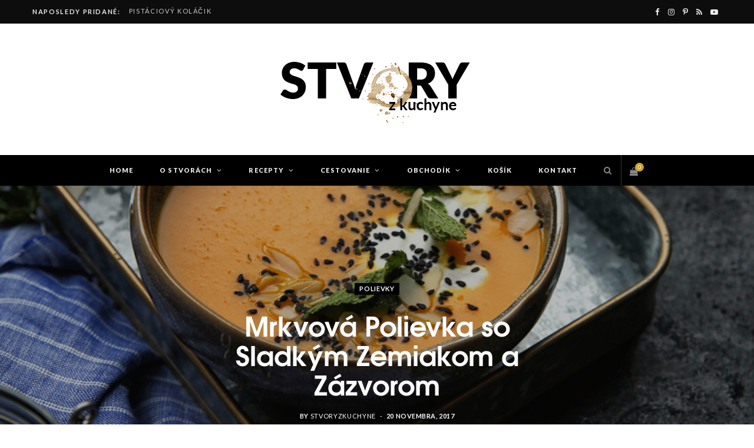

--- FILE ---
content_type: text/html; charset=UTF-8
request_url: https://stvoryzkuchyne.com/mrkvova-polievka-so-sladkym-zemiakom-a-zazvorom/
body_size: 38233
content:
<!DOCTYPE html>
<html lang="sk-SK">

<head>

	<meta charset="UTF-8" />
	<meta http-equiv="x-ua-compatible" content="ie=edge" />
	<meta name="viewport" content="width=device-width, initial-scale=1" />
	<link rel="pingback" href="https://stvoryzkuchyne.com/xmlrpc.php" />
	<link rel="profile" href="https://gmpg.org/xfn/11" />
	
	<meta name='robots' content='index, follow, max-image-preview:large, max-snippet:-1, max-video-preview:-1' />
	<style>img:is([sizes="auto" i], [sizes^="auto," i]) { contain-intrinsic-size: 3000px 1500px }</style>
	<script>window._wca = window._wca || [];</script>

	<!-- This site is optimized with the Yoast SEO plugin v26.6 - https://yoast.com/wordpress/plugins/seo/ -->
	<title>Mrkvová Polievka so Sladkým Zemiakom a Zázvorom &#8211; Stvory z kuchyne</title>
	<link rel="canonical" href="https://stvoryzkuchyne.com/mrkvova-polievka-so-sladkym-zemiakom-a-zazvorom/" />
	<meta property="og:locale" content="sk_SK" />
	<meta property="og:type" content="article" />
	<meta property="og:title" content="Mrkvová Polievka so Sladkým Zemiakom a Zázvorom &#8211; Stvory z kuchyne" />
	<meta property="og:url" content="https://stvoryzkuchyne.com/mrkvova-polievka-so-sladkym-zemiakom-a-zazvorom/" />
	<meta property="og:site_name" content="Stvory z kuchyne" />
	<meta property="article:publisher" content="https://www.facebook.com/stvoryzkuchyne" />
	<meta property="article:published_time" content="2017-11-20T15:39:04+00:00" />
	<meta property="article:modified_time" content="2021-01-08T16:33:14+00:00" />
	<meta property="og:image" content="https://stvoryzkuchyne.com/wp-content/uploads/2017/11/QE6A1303.jpg" />
	<meta property="og:image:width" content="800" />
	<meta property="og:image:height" content="1200" />
	<meta property="og:image:type" content="image/jpeg" />
	<meta name="author" content="stvoryzkuchyne" />
	<meta name="twitter:card" content="summary_large_image" />
	<meta name="twitter:label1" content="Autor" />
	<meta name="twitter:data1" content="stvoryzkuchyne" />
	<meta name="twitter:label2" content="Predpokladaný čas čítania" />
	<meta name="twitter:data2" content="2 minúty" />
	<script type="application/ld+json" class="yoast-schema-graph">{"@context":"https://schema.org","@graph":[{"@type":"Article","@id":"https://stvoryzkuchyne.com/mrkvova-polievka-so-sladkym-zemiakom-a-zazvorom/#article","isPartOf":{"@id":"https://stvoryzkuchyne.com/mrkvova-polievka-so-sladkym-zemiakom-a-zazvorom/"},"author":{"name":"stvoryzkuchyne","@id":"https://stvoryzkuchyne.com/#/schema/person/e6b608ce1d42557d3e3e4581a108684b"},"headline":"Mrkvová Polievka so Sladkým Zemiakom a Zázvorom","datePublished":"2017-11-20T15:39:04+00:00","dateModified":"2021-01-08T16:33:14+00:00","mainEntityOfPage":{"@id":"https://stvoryzkuchyne.com/mrkvova-polievka-so-sladkym-zemiakom-a-zazvorom/"},"wordCount":472,"commentCount":0,"publisher":{"@id":"https://stvoryzkuchyne.com/#organization"},"image":{"@id":"https://stvoryzkuchyne.com/mrkvova-polievka-so-sladkym-zemiakom-a-zazvorom/#primaryimage"},"thumbnailUrl":"https://stvoryzkuchyne.com/wp-content/uploads/2017/11/QE6A1303.jpg","keywords":["exotika","kari","kokosové mlieko","krémové polievky","mrkva","pomaranč","rýchla večera","rýchle recepty","rýchly obed","sladký zemiak","zázvor"],"articleSection":["Bez Laktózy","Bez Lepku","Hlavné Jedlá","Polievky","Špeciálne Diéty","Vegan"],"inLanguage":"sk-SK","potentialAction":[{"@type":"CommentAction","name":"Comment","target":["https://stvoryzkuchyne.com/mrkvova-polievka-so-sladkym-zemiakom-a-zazvorom/#respond"]}]},{"@type":"WebPage","@id":"https://stvoryzkuchyne.com/mrkvova-polievka-so-sladkym-zemiakom-a-zazvorom/","url":"https://stvoryzkuchyne.com/mrkvova-polievka-so-sladkym-zemiakom-a-zazvorom/","name":"Mrkvová Polievka so Sladkým Zemiakom a Zázvorom &#8211; Stvory z kuchyne","isPartOf":{"@id":"https://stvoryzkuchyne.com/#website"},"primaryImageOfPage":{"@id":"https://stvoryzkuchyne.com/mrkvova-polievka-so-sladkym-zemiakom-a-zazvorom/#primaryimage"},"image":{"@id":"https://stvoryzkuchyne.com/mrkvova-polievka-so-sladkym-zemiakom-a-zazvorom/#primaryimage"},"thumbnailUrl":"https://stvoryzkuchyne.com/wp-content/uploads/2017/11/QE6A1303.jpg","datePublished":"2017-11-20T15:39:04+00:00","dateModified":"2021-01-08T16:33:14+00:00","breadcrumb":{"@id":"https://stvoryzkuchyne.com/mrkvova-polievka-so-sladkym-zemiakom-a-zazvorom/#breadcrumb"},"inLanguage":"sk-SK","potentialAction":[{"@type":"ReadAction","target":["https://stvoryzkuchyne.com/mrkvova-polievka-so-sladkym-zemiakom-a-zazvorom/"]}]},{"@type":"ImageObject","inLanguage":"sk-SK","@id":"https://stvoryzkuchyne.com/mrkvova-polievka-so-sladkym-zemiakom-a-zazvorom/#primaryimage","url":"https://stvoryzkuchyne.com/wp-content/uploads/2017/11/QE6A1303.jpg","contentUrl":"https://stvoryzkuchyne.com/wp-content/uploads/2017/11/QE6A1303.jpg","width":800,"height":1200},{"@type":"BreadcrumbList","@id":"https://stvoryzkuchyne.com/mrkvova-polievka-so-sladkym-zemiakom-a-zazvorom/#breadcrumb","itemListElement":[{"@type":"ListItem","position":1,"name":"Domovská stránka","item":"https://stvoryzkuchyne.com/"},{"@type":"ListItem","position":2,"name":"Mrkvová Polievka so Sladkým Zemiakom a Zázvorom"}]},{"@type":"WebSite","@id":"https://stvoryzkuchyne.com/#website","url":"https://stvoryzkuchyne.com/","name":"Stvory z kuchyne","description":"","publisher":{"@id":"https://stvoryzkuchyne.com/#organization"},"potentialAction":[{"@type":"SearchAction","target":{"@type":"EntryPoint","urlTemplate":"https://stvoryzkuchyne.com/?s={search_term_string}"},"query-input":{"@type":"PropertyValueSpecification","valueRequired":true,"valueName":"search_term_string"}}],"inLanguage":"sk-SK"},{"@type":"Organization","@id":"https://stvoryzkuchyne.com/#organization","name":"Stvory z kuchyne","url":"https://stvoryzkuchyne.com/","logo":{"@type":"ImageObject","inLanguage":"sk-SK","@id":"https://stvoryzkuchyne.com/#/schema/logo/image/","url":"https://stvoryzkuchyne.com/wp-content/uploads/2020/06/FB_logo.png","contentUrl":"https://stvoryzkuchyne.com/wp-content/uploads/2020/06/FB_logo.png","width":1200,"height":1200,"caption":"Stvory z kuchyne"},"image":{"@id":"https://stvoryzkuchyne.com/#/schema/logo/image/"},"sameAs":["https://www.facebook.com/stvoryzkuchyne","https://www.instagram.com/stvoryzkuchyne/","https://sk.pinterest.com/stvoryzkuchyne/_created/"]},{"@type":"Person","@id":"https://stvoryzkuchyne.com/#/schema/person/e6b608ce1d42557d3e3e4581a108684b","name":"stvoryzkuchyne","image":{"@type":"ImageObject","inLanguage":"sk-SK","@id":"https://stvoryzkuchyne.com/#/schema/person/image/","url":"https://secure.gravatar.com/avatar/9817a1fa09f24ba1948c83382c1b871c9cd4ac51780d11da235ef7f8d9961154?s=96&d=mm&r=g","contentUrl":"https://secure.gravatar.com/avatar/9817a1fa09f24ba1948c83382c1b871c9cd4ac51780d11da235ef7f8d9961154?s=96&d=mm&r=g","caption":"stvoryzkuchyne"},"url":"https://stvoryzkuchyne.com/author/stvoryzkuchyne/"}]}</script>
	<!-- / Yoast SEO plugin. -->


<link rel='dns-prefetch' href='//stats.wp.com' />
<link rel='dns-prefetch' href='//fonts.googleapis.com' />
<link rel="alternate" type="application/rss+xml" title="RSS kanál: Stvory z kuchyne &raquo;" href="https://stvoryzkuchyne.com/feed/" />
<link rel="alternate" type="application/rss+xml" title="RSS kanál komentárov webu Stvory z kuchyne &raquo;" href="https://stvoryzkuchyne.com/comments/feed/" />
<link rel="alternate" type="application/rss+xml" title="RSS kanál komentárov webu Stvory z kuchyne &raquo; ku článku Mrkvová Polievka so Sladkým Zemiakom a Zázvorom" href="https://stvoryzkuchyne.com/mrkvova-polievka-so-sladkym-zemiakom-a-zazvorom/feed/" />
		<!-- This site uses the Google Analytics by MonsterInsights plugin v9.11.0 - Using Analytics tracking - https://www.monsterinsights.com/ -->
		<!-- Note: MonsterInsights is not currently configured on this site. The site owner needs to authenticate with Google Analytics in the MonsterInsights settings panel. -->
					<!-- No tracking code set -->
				<!-- / Google Analytics by MonsterInsights -->
		<script type="text/javascript">
/* <![CDATA[ */
window._wpemojiSettings = {"baseUrl":"https:\/\/s.w.org\/images\/core\/emoji\/16.0.1\/72x72\/","ext":".png","svgUrl":"https:\/\/s.w.org\/images\/core\/emoji\/16.0.1\/svg\/","svgExt":".svg","source":{"concatemoji":"https:\/\/stvoryzkuchyne.com\/wp-includes\/js\/wp-emoji-release.min.js?ver=868f511fcaeee33c9233fb57e5bd8646"}};
/*! This file is auto-generated */
!function(s,n){var o,i,e;function c(e){try{var t={supportTests:e,timestamp:(new Date).valueOf()};sessionStorage.setItem(o,JSON.stringify(t))}catch(e){}}function p(e,t,n){e.clearRect(0,0,e.canvas.width,e.canvas.height),e.fillText(t,0,0);var t=new Uint32Array(e.getImageData(0,0,e.canvas.width,e.canvas.height).data),a=(e.clearRect(0,0,e.canvas.width,e.canvas.height),e.fillText(n,0,0),new Uint32Array(e.getImageData(0,0,e.canvas.width,e.canvas.height).data));return t.every(function(e,t){return e===a[t]})}function u(e,t){e.clearRect(0,0,e.canvas.width,e.canvas.height),e.fillText(t,0,0);for(var n=e.getImageData(16,16,1,1),a=0;a<n.data.length;a++)if(0!==n.data[a])return!1;return!0}function f(e,t,n,a){switch(t){case"flag":return n(e,"\ud83c\udff3\ufe0f\u200d\u26a7\ufe0f","\ud83c\udff3\ufe0f\u200b\u26a7\ufe0f")?!1:!n(e,"\ud83c\udde8\ud83c\uddf6","\ud83c\udde8\u200b\ud83c\uddf6")&&!n(e,"\ud83c\udff4\udb40\udc67\udb40\udc62\udb40\udc65\udb40\udc6e\udb40\udc67\udb40\udc7f","\ud83c\udff4\u200b\udb40\udc67\u200b\udb40\udc62\u200b\udb40\udc65\u200b\udb40\udc6e\u200b\udb40\udc67\u200b\udb40\udc7f");case"emoji":return!a(e,"\ud83e\udedf")}return!1}function g(e,t,n,a){var r="undefined"!=typeof WorkerGlobalScope&&self instanceof WorkerGlobalScope?new OffscreenCanvas(300,150):s.createElement("canvas"),o=r.getContext("2d",{willReadFrequently:!0}),i=(o.textBaseline="top",o.font="600 32px Arial",{});return e.forEach(function(e){i[e]=t(o,e,n,a)}),i}function t(e){var t=s.createElement("script");t.src=e,t.defer=!0,s.head.appendChild(t)}"undefined"!=typeof Promise&&(o="wpEmojiSettingsSupports",i=["flag","emoji"],n.supports={everything:!0,everythingExceptFlag:!0},e=new Promise(function(e){s.addEventListener("DOMContentLoaded",e,{once:!0})}),new Promise(function(t){var n=function(){try{var e=JSON.parse(sessionStorage.getItem(o));if("object"==typeof e&&"number"==typeof e.timestamp&&(new Date).valueOf()<e.timestamp+604800&&"object"==typeof e.supportTests)return e.supportTests}catch(e){}return null}();if(!n){if("undefined"!=typeof Worker&&"undefined"!=typeof OffscreenCanvas&&"undefined"!=typeof URL&&URL.createObjectURL&&"undefined"!=typeof Blob)try{var e="postMessage("+g.toString()+"("+[JSON.stringify(i),f.toString(),p.toString(),u.toString()].join(",")+"));",a=new Blob([e],{type:"text/javascript"}),r=new Worker(URL.createObjectURL(a),{name:"wpTestEmojiSupports"});return void(r.onmessage=function(e){c(n=e.data),r.terminate(),t(n)})}catch(e){}c(n=g(i,f,p,u))}t(n)}).then(function(e){for(var t in e)n.supports[t]=e[t],n.supports.everything=n.supports.everything&&n.supports[t],"flag"!==t&&(n.supports.everythingExceptFlag=n.supports.everythingExceptFlag&&n.supports[t]);n.supports.everythingExceptFlag=n.supports.everythingExceptFlag&&!n.supports.flag,n.DOMReady=!1,n.readyCallback=function(){n.DOMReady=!0}}).then(function(){return e}).then(function(){var e;n.supports.everything||(n.readyCallback(),(e=n.source||{}).concatemoji?t(e.concatemoji):e.wpemoji&&e.twemoji&&(t(e.twemoji),t(e.wpemoji)))}))}((window,document),window._wpemojiSettings);
/* ]]> */
</script>
<style id='wp-emoji-styles-inline-css' type='text/css'>

	img.wp-smiley, img.emoji {
		display: inline !important;
		border: none !important;
		box-shadow: none !important;
		height: 1em !important;
		width: 1em !important;
		margin: 0 0.07em !important;
		vertical-align: -0.1em !important;
		background: none !important;
		padding: 0 !important;
	}
</style>
<link rel='stylesheet' id='wp-block-library-css' href='https://stvoryzkuchyne.com/wp-includes/css/dist/block-library/style.min.css?ver=868f511fcaeee33c9233fb57e5bd8646' type='text/css' media='all' />
<style id='classic-theme-styles-inline-css' type='text/css'>
/*! This file is auto-generated */
.wp-block-button__link{color:#fff;background-color:#32373c;border-radius:9999px;box-shadow:none;text-decoration:none;padding:calc(.667em + 2px) calc(1.333em + 2px);font-size:1.125em}.wp-block-file__button{background:#32373c;color:#fff;text-decoration:none}
</style>
<link rel='stylesheet' id='mediaelement-css' href='https://stvoryzkuchyne.com/wp-includes/js/mediaelement/mediaelementplayer-legacy.min.css?ver=4.2.17' type='text/css' media='all' />
<link rel='stylesheet' id='wp-mediaelement-css' href='https://stvoryzkuchyne.com/wp-includes/js/mediaelement/wp-mediaelement.min.css?ver=868f511fcaeee33c9233fb57e5bd8646' type='text/css' media='all' />
<style id='jetpack-sharing-buttons-style-inline-css' type='text/css'>
.jetpack-sharing-buttons__services-list{display:flex;flex-direction:row;flex-wrap:wrap;gap:0;list-style-type:none;margin:5px;padding:0}.jetpack-sharing-buttons__services-list.has-small-icon-size{font-size:12px}.jetpack-sharing-buttons__services-list.has-normal-icon-size{font-size:16px}.jetpack-sharing-buttons__services-list.has-large-icon-size{font-size:24px}.jetpack-sharing-buttons__services-list.has-huge-icon-size{font-size:36px}@media print{.jetpack-sharing-buttons__services-list{display:none!important}}.editor-styles-wrapper .wp-block-jetpack-sharing-buttons{gap:0;padding-inline-start:0}ul.jetpack-sharing-buttons__services-list.has-background{padding:1.25em 2.375em}
</style>
<style id='global-styles-inline-css' type='text/css'>
:root{--wp--preset--aspect-ratio--square: 1;--wp--preset--aspect-ratio--4-3: 4/3;--wp--preset--aspect-ratio--3-4: 3/4;--wp--preset--aspect-ratio--3-2: 3/2;--wp--preset--aspect-ratio--2-3: 2/3;--wp--preset--aspect-ratio--16-9: 16/9;--wp--preset--aspect-ratio--9-16: 9/16;--wp--preset--color--black: #000000;--wp--preset--color--cyan-bluish-gray: #abb8c3;--wp--preset--color--white: #ffffff;--wp--preset--color--pale-pink: #f78da7;--wp--preset--color--vivid-red: #cf2e2e;--wp--preset--color--luminous-vivid-orange: #ff6900;--wp--preset--color--luminous-vivid-amber: #fcb900;--wp--preset--color--light-green-cyan: #7bdcb5;--wp--preset--color--vivid-green-cyan: #00d084;--wp--preset--color--pale-cyan-blue: #8ed1fc;--wp--preset--color--vivid-cyan-blue: #0693e3;--wp--preset--color--vivid-purple: #9b51e0;--wp--preset--gradient--vivid-cyan-blue-to-vivid-purple: linear-gradient(135deg,rgba(6,147,227,1) 0%,rgb(155,81,224) 100%);--wp--preset--gradient--light-green-cyan-to-vivid-green-cyan: linear-gradient(135deg,rgb(122,220,180) 0%,rgb(0,208,130) 100%);--wp--preset--gradient--luminous-vivid-amber-to-luminous-vivid-orange: linear-gradient(135deg,rgba(252,185,0,1) 0%,rgba(255,105,0,1) 100%);--wp--preset--gradient--luminous-vivid-orange-to-vivid-red: linear-gradient(135deg,rgba(255,105,0,1) 0%,rgb(207,46,46) 100%);--wp--preset--gradient--very-light-gray-to-cyan-bluish-gray: linear-gradient(135deg,rgb(238,238,238) 0%,rgb(169,184,195) 100%);--wp--preset--gradient--cool-to-warm-spectrum: linear-gradient(135deg,rgb(74,234,220) 0%,rgb(151,120,209) 20%,rgb(207,42,186) 40%,rgb(238,44,130) 60%,rgb(251,105,98) 80%,rgb(254,248,76) 100%);--wp--preset--gradient--blush-light-purple: linear-gradient(135deg,rgb(255,206,236) 0%,rgb(152,150,240) 100%);--wp--preset--gradient--blush-bordeaux: linear-gradient(135deg,rgb(254,205,165) 0%,rgb(254,45,45) 50%,rgb(107,0,62) 100%);--wp--preset--gradient--luminous-dusk: linear-gradient(135deg,rgb(255,203,112) 0%,rgb(199,81,192) 50%,rgb(65,88,208) 100%);--wp--preset--gradient--pale-ocean: linear-gradient(135deg,rgb(255,245,203) 0%,rgb(182,227,212) 50%,rgb(51,167,181) 100%);--wp--preset--gradient--electric-grass: linear-gradient(135deg,rgb(202,248,128) 0%,rgb(113,206,126) 100%);--wp--preset--gradient--midnight: linear-gradient(135deg,rgb(2,3,129) 0%,rgb(40,116,252) 100%);--wp--preset--font-size--small: 13px;--wp--preset--font-size--medium: 20px;--wp--preset--font-size--large: 36px;--wp--preset--font-size--x-large: 42px;--wp--preset--spacing--20: 0.44rem;--wp--preset--spacing--30: 0.67rem;--wp--preset--spacing--40: 1rem;--wp--preset--spacing--50: 1.5rem;--wp--preset--spacing--60: 2.25rem;--wp--preset--spacing--70: 3.38rem;--wp--preset--spacing--80: 5.06rem;--wp--preset--shadow--natural: 6px 6px 9px rgba(0, 0, 0, 0.2);--wp--preset--shadow--deep: 12px 12px 50px rgba(0, 0, 0, 0.4);--wp--preset--shadow--sharp: 6px 6px 0px rgba(0, 0, 0, 0.2);--wp--preset--shadow--outlined: 6px 6px 0px -3px rgba(255, 255, 255, 1), 6px 6px rgba(0, 0, 0, 1);--wp--preset--shadow--crisp: 6px 6px 0px rgba(0, 0, 0, 1);}:where(.is-layout-flex){gap: 0.5em;}:where(.is-layout-grid){gap: 0.5em;}body .is-layout-flex{display: flex;}.is-layout-flex{flex-wrap: wrap;align-items: center;}.is-layout-flex > :is(*, div){margin: 0;}body .is-layout-grid{display: grid;}.is-layout-grid > :is(*, div){margin: 0;}:where(.wp-block-columns.is-layout-flex){gap: 2em;}:where(.wp-block-columns.is-layout-grid){gap: 2em;}:where(.wp-block-post-template.is-layout-flex){gap: 1.25em;}:where(.wp-block-post-template.is-layout-grid){gap: 1.25em;}.has-black-color{color: var(--wp--preset--color--black) !important;}.has-cyan-bluish-gray-color{color: var(--wp--preset--color--cyan-bluish-gray) !important;}.has-white-color{color: var(--wp--preset--color--white) !important;}.has-pale-pink-color{color: var(--wp--preset--color--pale-pink) !important;}.has-vivid-red-color{color: var(--wp--preset--color--vivid-red) !important;}.has-luminous-vivid-orange-color{color: var(--wp--preset--color--luminous-vivid-orange) !important;}.has-luminous-vivid-amber-color{color: var(--wp--preset--color--luminous-vivid-amber) !important;}.has-light-green-cyan-color{color: var(--wp--preset--color--light-green-cyan) !important;}.has-vivid-green-cyan-color{color: var(--wp--preset--color--vivid-green-cyan) !important;}.has-pale-cyan-blue-color{color: var(--wp--preset--color--pale-cyan-blue) !important;}.has-vivid-cyan-blue-color{color: var(--wp--preset--color--vivid-cyan-blue) !important;}.has-vivid-purple-color{color: var(--wp--preset--color--vivid-purple) !important;}.has-black-background-color{background-color: var(--wp--preset--color--black) !important;}.has-cyan-bluish-gray-background-color{background-color: var(--wp--preset--color--cyan-bluish-gray) !important;}.has-white-background-color{background-color: var(--wp--preset--color--white) !important;}.has-pale-pink-background-color{background-color: var(--wp--preset--color--pale-pink) !important;}.has-vivid-red-background-color{background-color: var(--wp--preset--color--vivid-red) !important;}.has-luminous-vivid-orange-background-color{background-color: var(--wp--preset--color--luminous-vivid-orange) !important;}.has-luminous-vivid-amber-background-color{background-color: var(--wp--preset--color--luminous-vivid-amber) !important;}.has-light-green-cyan-background-color{background-color: var(--wp--preset--color--light-green-cyan) !important;}.has-vivid-green-cyan-background-color{background-color: var(--wp--preset--color--vivid-green-cyan) !important;}.has-pale-cyan-blue-background-color{background-color: var(--wp--preset--color--pale-cyan-blue) !important;}.has-vivid-cyan-blue-background-color{background-color: var(--wp--preset--color--vivid-cyan-blue) !important;}.has-vivid-purple-background-color{background-color: var(--wp--preset--color--vivid-purple) !important;}.has-black-border-color{border-color: var(--wp--preset--color--black) !important;}.has-cyan-bluish-gray-border-color{border-color: var(--wp--preset--color--cyan-bluish-gray) !important;}.has-white-border-color{border-color: var(--wp--preset--color--white) !important;}.has-pale-pink-border-color{border-color: var(--wp--preset--color--pale-pink) !important;}.has-vivid-red-border-color{border-color: var(--wp--preset--color--vivid-red) !important;}.has-luminous-vivid-orange-border-color{border-color: var(--wp--preset--color--luminous-vivid-orange) !important;}.has-luminous-vivid-amber-border-color{border-color: var(--wp--preset--color--luminous-vivid-amber) !important;}.has-light-green-cyan-border-color{border-color: var(--wp--preset--color--light-green-cyan) !important;}.has-vivid-green-cyan-border-color{border-color: var(--wp--preset--color--vivid-green-cyan) !important;}.has-pale-cyan-blue-border-color{border-color: var(--wp--preset--color--pale-cyan-blue) !important;}.has-vivid-cyan-blue-border-color{border-color: var(--wp--preset--color--vivid-cyan-blue) !important;}.has-vivid-purple-border-color{border-color: var(--wp--preset--color--vivid-purple) !important;}.has-vivid-cyan-blue-to-vivid-purple-gradient-background{background: var(--wp--preset--gradient--vivid-cyan-blue-to-vivid-purple) !important;}.has-light-green-cyan-to-vivid-green-cyan-gradient-background{background: var(--wp--preset--gradient--light-green-cyan-to-vivid-green-cyan) !important;}.has-luminous-vivid-amber-to-luminous-vivid-orange-gradient-background{background: var(--wp--preset--gradient--luminous-vivid-amber-to-luminous-vivid-orange) !important;}.has-luminous-vivid-orange-to-vivid-red-gradient-background{background: var(--wp--preset--gradient--luminous-vivid-orange-to-vivid-red) !important;}.has-very-light-gray-to-cyan-bluish-gray-gradient-background{background: var(--wp--preset--gradient--very-light-gray-to-cyan-bluish-gray) !important;}.has-cool-to-warm-spectrum-gradient-background{background: var(--wp--preset--gradient--cool-to-warm-spectrum) !important;}.has-blush-light-purple-gradient-background{background: var(--wp--preset--gradient--blush-light-purple) !important;}.has-blush-bordeaux-gradient-background{background: var(--wp--preset--gradient--blush-bordeaux) !important;}.has-luminous-dusk-gradient-background{background: var(--wp--preset--gradient--luminous-dusk) !important;}.has-pale-ocean-gradient-background{background: var(--wp--preset--gradient--pale-ocean) !important;}.has-electric-grass-gradient-background{background: var(--wp--preset--gradient--electric-grass) !important;}.has-midnight-gradient-background{background: var(--wp--preset--gradient--midnight) !important;}.has-small-font-size{font-size: var(--wp--preset--font-size--small) !important;}.has-medium-font-size{font-size: var(--wp--preset--font-size--medium) !important;}.has-large-font-size{font-size: var(--wp--preset--font-size--large) !important;}.has-x-large-font-size{font-size: var(--wp--preset--font-size--x-large) !important;}
:where(.wp-block-post-template.is-layout-flex){gap: 1.25em;}:where(.wp-block-post-template.is-layout-grid){gap: 1.25em;}
:where(.wp-block-columns.is-layout-flex){gap: 2em;}:where(.wp-block-columns.is-layout-grid){gap: 2em;}
:root :where(.wp-block-pullquote){font-size: 1.5em;line-height: 1.6;}
</style>
<link rel='stylesheet' id='somdn-style-css' href='https://stvoryzkuchyne.com/wp-content/plugins/download-now-for-woocommerce/assets/css/somdn-style.css?ver=868f511fcaeee33c9233fb57e5bd8646' type='text/css' media='all' />
<link rel='stylesheet' id='egcf-style-css' href='https://stvoryzkuchyne.com/wp-content/plugins/easy-gdpr-consent-mailchimp/css/main.css?ver=1.0.1' type='text/css' media='all' />
<link rel='stylesheet' id='woocommerce-layout-css' href='https://stvoryzkuchyne.com/wp-content/plugins/woocommerce/assets/css/woocommerce-layout.css?ver=10.4.3' type='text/css' media='all' />
<style id='woocommerce-layout-inline-css' type='text/css'>

	.infinite-scroll .woocommerce-pagination {
		display: none;
	}
</style>
<link rel='stylesheet' id='woocommerce-general-css' href='https://stvoryzkuchyne.com/wp-content/plugins/woocommerce/assets/css/woocommerce.css?ver=10.4.3' type='text/css' media='all' />
<style id='woocommerce-inline-inline-css' type='text/css'>
.woocommerce form .form-row .required { visibility: visible; }
</style>
<link rel='stylesheet' id='cheerup-fonts-css' href='https://fonts.googleapis.com/css?family=Lato%3A400%2C500%2C700%2C900%7CLora%3A400%2C400italic%2C700%2C700italic' type='text/css' media='all' />
<link rel='stylesheet' id='cheerup-core-css' href='https://stvoryzkuchyne.com/wp-content/themes/cheerup/style.css?ver=8.0.1' type='text/css' media='all' />
<link rel='stylesheet' id='cheerup-icons-css' href='https://stvoryzkuchyne.com/wp-content/themes/cheerup/css/icons/icons.css?ver=8.0.1' type='text/css' media='all' />
<link rel='stylesheet' id='cheerup-lightbox-css' href='https://stvoryzkuchyne.com/wp-content/themes/cheerup/css/lightbox.css?ver=8.0.1' type='text/css' media='all' />
<link rel='stylesheet' id='cheerup-woocommerce-css' href='https://stvoryzkuchyne.com/wp-content/themes/cheerup/css/woocommerce.css?ver=868f511fcaeee33c9233fb57e5bd8646' type='text/css' media='all' />
<link rel='stylesheet' id='cheerup-skin-css' href='https://stvoryzkuchyne.com/wp-content/themes/cheerup/css/skin-trendy.css?ver=8.0.1' type='text/css' media='all' />
<style id='cheerup-skin-inline-css' type='text/css'>
.single-default .post-title-alt { font-size: 0px; }


</style>
<link rel='stylesheet' id='cheerup-font-tex-gyre-css' href='https://stvoryzkuchyne.com/wp-content/themes/cheerup/css/fonts/tex-gyre.css?ver=8.0.1' type='text/css' media='all' />
<link rel='stylesheet' id='js_composer_front-css' href='https://stvoryzkuchyne.com/wp-content/plugins/js_composer/assets/css/js_composer.min.css?ver=6.7.0' type='text/css' media='all' />
<script type="text/javascript" id="cheerup-lazy-inline-js-after">
/* <![CDATA[ */
/**
 * @copyright ThemeSphere
 * @preserve
 */
var BunyadLazy={};BunyadLazy.load=function(){function a(e,n){var t={};e.dataset.bgset&&e.dataset.sizes?(t.sizes=e.dataset.sizes,t.srcset=e.dataset.bgset):t.src=e.dataset.bgsrc,function(t){var a=t.dataset.ratio;if(0<a){const e=t.parentElement;if(e.classList.contains("media-ratio")){const n=e.style;n.getPropertyValue("--a-ratio")||(n.paddingBottom=100/a+"%")}}}(e);var a,o=document.createElement("img");for(a in o.onload=function(){var t="url('"+(o.currentSrc||o.src)+"')",a=e.style;a.backgroundImage!==t&&requestAnimationFrame(()=>{a.backgroundImage=t,n&&n()}),o.onload=null,o.onerror=null,o=null},o.onerror=o.onload,t)o.setAttribute(a,t[a]);o&&o.complete&&0<o.naturalWidth&&o.onload&&o.onload()}function e(t){t.dataset.loaded||a(t,()=>{document.dispatchEvent(new Event("lazyloaded")),t.dataset.loaded=1})}function n(t){"complete"===document.readyState?t():window.addEventListener("load",t)}return{initEarly:function(){var t,a=()=>{document.querySelectorAll(".img.bg-cover:not(.lazyload)").forEach(e)};"complete"!==document.readyState?(t=setInterval(a,150),n(()=>{a(),clearInterval(t)})):a()},callOnLoad:n,initBgImages:function(t){t&&n(()=>{document.querySelectorAll(".img.bg-cover").forEach(e)})},bgLoad:a}}(),BunyadLazy.load.initEarly();
/* ]]> */
</script>
<script type="text/javascript" src="https://stvoryzkuchyne.com/wp-includes/js/jquery/jquery.min.js?ver=3.7.1" id="jquery-core-js"></script>
<script type="text/javascript" src="https://stvoryzkuchyne.com/wp-includes/js/jquery/jquery-migrate.min.js?ver=3.4.1" id="jquery-migrate-js"></script>
<script type="text/javascript" id="egcf-scripts-js-extra">
/* <![CDATA[ */
var EGCF_Plugin = {"ajax_url":"https:\/\/stvoryzkuchyne.com\/wp-admin\/admin-ajax.php"};
/* ]]> */
</script>
<script type="text/javascript" src="https://stvoryzkuchyne.com/wp-content/plugins/easy-gdpr-consent-mailchimp/js/main.js?ver=1.0.1" id="egcf-scripts-js"></script>
<script type="text/javascript" src="https://stvoryzkuchyne.com/wp-content/plugins/woocommerce/assets/js/jquery-blockui/jquery.blockUI.min.js?ver=2.7.0-wc.10.4.3" id="wc-jquery-blockui-js" data-wp-strategy="defer"></script>
<script type="text/javascript" id="wc-add-to-cart-js-extra">
/* <![CDATA[ */
var wc_add_to_cart_params = {"ajax_url":"\/wp-admin\/admin-ajax.php","wc_ajax_url":"\/?wc-ajax=%%endpoint%%","i18n_view_cart":"Zobrazi\u0165 ko\u0161\u00edk","cart_url":"https:\/\/stvoryzkuchyne.com\/cart\/","is_cart":"","cart_redirect_after_add":"no"};
/* ]]> */
</script>
<script type="text/javascript" src="https://stvoryzkuchyne.com/wp-content/plugins/woocommerce/assets/js/frontend/add-to-cart.min.js?ver=10.4.3" id="wc-add-to-cart-js" data-wp-strategy="defer"></script>
<script type="text/javascript" src="https://stvoryzkuchyne.com/wp-content/plugins/woocommerce/assets/js/js-cookie/js.cookie.min.js?ver=2.1.4-wc.10.4.3" id="wc-js-cookie-js" defer="defer" data-wp-strategy="defer"></script>
<script type="text/javascript" id="woocommerce-js-extra">
/* <![CDATA[ */
var woocommerce_params = {"ajax_url":"\/wp-admin\/admin-ajax.php","wc_ajax_url":"\/?wc-ajax=%%endpoint%%","i18n_password_show":"Zobrazi\u0165 heslo","i18n_password_hide":"Skry\u0165 heslo"};
/* ]]> */
</script>
<script type="text/javascript" src="https://stvoryzkuchyne.com/wp-content/plugins/woocommerce/assets/js/frontend/woocommerce.min.js?ver=10.4.3" id="woocommerce-js" defer="defer" data-wp-strategy="defer"></script>
<script type="text/javascript" src="https://stvoryzkuchyne.com/wp-content/plugins/js_composer/assets/js/vendors/woocommerce-add-to-cart.js?ver=6.7.0" id="vc_woocommerce-add-to-cart-js-js"></script>
<script type="text/javascript" src="https://stats.wp.com/s-202602.js" id="woocommerce-analytics-js" defer="defer" data-wp-strategy="defer"></script>
<link rel="https://api.w.org/" href="https://stvoryzkuchyne.com/wp-json/" /><link rel="alternate" title="JSON" type="application/json" href="https://stvoryzkuchyne.com/wp-json/wp/v2/posts/4250" /><link rel="EditURI" type="application/rsd+xml" title="RSD" href="https://stvoryzkuchyne.com/xmlrpc.php?rsd" />

<link rel='shortlink' href='https://stvoryzkuchyne.com/?p=4250' />
<link rel="alternate" title="oEmbed (JSON)" type="application/json+oembed" href="https://stvoryzkuchyne.com/wp-json/oembed/1.0/embed?url=https%3A%2F%2Fstvoryzkuchyne.com%2Fmrkvova-polievka-so-sladkym-zemiakom-a-zazvorom%2F" />
<link rel="alternate" title="oEmbed (XML)" type="text/xml+oembed" href="https://stvoryzkuchyne.com/wp-json/oembed/1.0/embed?url=https%3A%2F%2Fstvoryzkuchyne.com%2Fmrkvova-polievka-so-sladkym-zemiakom-a-zazvorom%2F&#038;format=xml" />
<script>
		document.head.innerHTML += '<style id="egcf-disable-submit">input[type=submit], button[type=submit] { pointer-events: none; } form { cursor: progress !important; }</style>';
		</script>	<style>img#wpstats{display:none}</style>
		<script>var Sphere_Plugin = {"ajaxurl":"https:\/\/stvoryzkuchyne.com\/wp-admin\/admin-ajax.php"};</script>	<noscript><style>.woocommerce-product-gallery{ opacity: 1 !important; }</style></noscript>
	<link rel="icon" href="https://stvoryzkuchyne.com/wp-content/uploads/2020/06/cropped-FB_logo-32x32.png" sizes="32x32" />
<link rel="icon" href="https://stvoryzkuchyne.com/wp-content/uploads/2020/06/cropped-FB_logo-192x192.png" sizes="192x192" />
<link rel="apple-touch-icon" href="https://stvoryzkuchyne.com/wp-content/uploads/2020/06/cropped-FB_logo-180x180.png" />
<meta name="msapplication-TileImage" content="https://stvoryzkuchyne.com/wp-content/uploads/2020/06/cropped-FB_logo-270x270.png" />
<noscript><style> .wpb_animate_when_almost_visible { opacity: 1; }</style></noscript>
</head>

<body class="wp-singular post-template-default single single-post postid-4250 single-format-standard wp-theme-cheerup theme-cheerup woocommerce-no-js no-sidebar layout-creative skin-trendy has-lb has-lb-s wpb-js-composer js-comp-ver-6.7.0 vc_responsive">


<div class="main-wrap">

	
		
		
<header id="main-head" class="main-head head-nav-below nav-below nav-below-b has-search-modal">


	<div class="top-bar dark top-bar-b cf">
	
		<div class="top-bar-content ts-contain" data-sticky-bar="1">
			<div class="wrap cf">
			
			<span class="mobile-nav"><i class="tsi tsi-bars"></i></span>
			
						
			<div class="posts-ticker">
				<span class="heading">Naposledy pridané:</span>

				<ul>
										
										
						<li><a href="https://stvoryzkuchyne.com/pistaciovy-kolacik/" title="Pistáciový koláčik">Pistáciový koláčik</a></li>
					
										
						<li><a href="https://stvoryzkuchyne.com/pavlova-rolada-s-citronovym-kremom/" title="Pavlova roláda s citrónovým krémom">Pavlova roláda s citrónovým krémom</a></li>
					
										
						<li><a href="https://stvoryzkuchyne.com/skoricove-uzliky-s-dzemom-a-pomarancovym-sirupom/" title="Škoricové uzlíky s džemom a pomarančovým sirupom">Škoricové uzlíky s džemom a pomarančovým sirupom</a></li>
					
										
						<li><a href="https://stvoryzkuchyne.com/rychly-plneny-medovnik/" title="Rýchly plnený medovník">Rýchly plnený medovník</a></li>
					
										
						<li><a href="https://stvoryzkuchyne.com/nepeceny-cokoladovy-cheesecake/" title="Nepečený čokoládový cheesecake">Nepečený čokoládový cheesecake</a></li>
					
										
						<li><a href="https://stvoryzkuchyne.com/pernikova-babovka-s-medovou-polevou/" title="Perníková Bábovka s Medovou polevou">Perníková Bábovka s Medovou polevou</a></li>
					
										
						<li><a href="https://stvoryzkuchyne.com/karamelove-keksiky-s-kokosom/" title="Karamelové Keksíky s Kokosom">Karamelové Keksíky s Kokosom</a></li>
					
										
						<li><a href="https://stvoryzkuchyne.com/cokoladove-linecke-s-kavou/" title="Čokoládové Linecké s Kávou">Čokoládové Linecké s Kávou</a></li>
					
										
									</ul>
			</div>
			
						
						
			
						
			
			
	
		<ul class="social-icons cf">
		
					
			<li><a href="https://www.facebook.com/stvoryzkuchyne/" class="tsi tsi-facebook" target="_blank"><span class="visuallyhidden">Facebook</span></a></li>
									
					
			<li><a href="https://www.instagram.com/stvoryzkuchyne/" class="tsi tsi-instagram" target="_blank"><span class="visuallyhidden">Instagram</span></a></li>
									
					
			<li><a href="https://sk.pinterest.com/stvoryzkuchyne/" class="tsi tsi-pinterest-p" target="_blank"><span class="visuallyhidden">Pinterest</span></a></li>
									
					
			<li><a href="#" class="tsi tsi-rss" target="_blank"><span class="visuallyhidden">RSS</span></a></li>
									
					
			<li><a href="https://www.youtube.com/channel/UCYGfZ1JUILQQlxfviOGHQ7Q" class="tsi tsi-youtube-play" target="_blank"><span class="visuallyhidden">YouTube</span></a></li>
									
					
		</ul>
	
								
			</div>			
		</div>
		
	</div>
	<div class="inner ts-contain">
		<div class="wrap logo-wrap cf">
		
					<div class="title">
			
			<a href="https://stvoryzkuchyne.com/" title="Stvory z kuchyne" rel="home">
			
							
								
				<img src="https://stvoryzkuchyne.com/wp-content/uploads/2017/09/logo.blog4_.png" class="logo-image" alt="Stvory z kuchyne" srcset="https://stvoryzkuchyne.com/wp-content/uploads/2017/09/logo.blog4_.png ,https://stvoryzkuchyne.com/wp-content/uploads/2017/09/retina.png 2x" width="400" height="114" />

						
			</a>
		
		</div>	
		</div>
	</div>
	
	<div class="navigation-wrap">
				
		<nav class="navigation navigation-main ts-contain below has-bg dark" data-sticky-bar="1">
			<div class="wrap">
				<div class="menu-main-menu-container"><ul id="menu-main-menu" class="menu"><li id="menu-item-3661" class="menu-item menu-item-type-custom menu-item-object-custom menu-item-home menu-item-3661"><a href="https://stvoryzkuchyne.com">Home</a></li>
<li id="menu-item-1277" class="menu-item menu-item-type-post_type menu-item-object-page menu-item-has-children menu-item-1277"><a href="https://stvoryzkuchyne.com/o-stvorach/">O Stvorách</a>
<ul class="sub-menu">
	<li id="menu-item-4116" class="menu-item menu-item-type-post_type menu-item-object-page menu-item-4116"><a href="https://stvoryzkuchyne.com/o-stvorach/nieco-o-mne/">Niečo o mne</a></li>
	<li id="menu-item-4115" class="menu-item menu-item-type-post_type menu-item-object-page menu-item-4115"><a href="https://stvoryzkuchyne.com/o-stvorach/faq/">FAQ</a></li>
	<li id="menu-item-4152" class="menu-item menu-item-type-post_type menu-item-object-page menu-item-4152"><a href="https://stvoryzkuchyne.com/o-stvorach/napisali-o-nas/">Napísali o nás</a></li>
</ul>
</li>
<li id="menu-item-3689" class="menu-item menu-item-type-taxonomy menu-item-object-category current-post-ancestor menu-item-has-children menu-cat-59 menu-item-has-children item-mega-menu menu-item-3689"><a href="https://stvoryzkuchyne.com/category/recepty/">Recepty</a><div class="sub-menu mega-menu wrap">

		
	<div class="column sub-cats">
		
		<ol class="sub-nav">
							
				<li class="menu-item menu-item-type-taxonomy menu-item-object-category menu-cat-64 menu-item-3709"><a href="https://stvoryzkuchyne.com/category/recepty/drinky/">Grilovačka</a></li>
				
							
				<li class="menu-item menu-item-type-taxonomy menu-item-object-category menu-cat-44 menu-item-3684"><a href="https://stvoryzkuchyne.com/category/recepty/ranajky/">Raňajky</a></li>
				
							
				<li class="menu-item menu-item-type-taxonomy menu-item-object-category current-post-ancestor current-menu-parent current-post-parent menu-cat-28 menu-item-3687"><a href="https://stvoryzkuchyne.com/category/recepty/polievky/">Polievky</a></li>
				
							
				<li class="menu-item menu-item-type-taxonomy menu-item-object-category current-post-ancestor current-menu-parent current-post-parent menu-cat-29 menu-item-3681"><a href="https://stvoryzkuchyne.com/category/recepty/hlavnejedla/">Hlavné Jedlá</a></li>
				
							
				<li class="menu-item menu-item-type-taxonomy menu-item-object-category menu-cat-30 menu-item-3679"><a href="https://stvoryzkuchyne.com/category/recepty/kolaciky/">Koláčiky a iné Sladkosti</a></li>
				
							
				<li class="menu-item menu-item-type-taxonomy menu-item-object-category menu-cat-46 menu-item-3680"><a href="https://stvoryzkuchyne.com/category/recepty/nepecene/">Nepečené Sladkosti</a></li>
				
							
				<li class="menu-item menu-item-type-taxonomy menu-item-object-category menu-cat-45 menu-item-3686"><a href="https://stvoryzkuchyne.com/category/recepty/torty/">Torty</a></li>
				
							
				<li class="menu-item menu-item-type-taxonomy menu-item-object-category menu-cat-31 menu-item-3682"><a href="https://stvoryzkuchyne.com/category/recepty/snacky/">Snacky</a></li>
				
							
				<li class="menu-item menu-item-type-taxonomy menu-item-object-category current-post-ancestor current-menu-parent current-post-parent menu-cat-47 menu-item-3683"><a href="https://stvoryzkuchyne.com/category/recepty/diety/">Špeciálne Diéty</a></li>
				
							
				<li class="menu-item menu-item-type-taxonomy menu-item-object-category menu-cat-43 menu-item-3685"><a href="https://stvoryzkuchyne.com/category/recepty/sviatky/">Sviatky</a></li>
				
						
			<li class="menu-item view-all menu-cat-59"><a href="https://stvoryzkuchyne.com/category/recepty/">View All</a></li>
		</ol>
	
	</div>
	

		
	
	<section class="column recent-posts">

			
<div class="posts-wrap" data-posts="4" data-id="64" data-page="1" data-pages="5" data-submenu="1">
	<div class="ts-row cf posts posts-1">

		
		<div class="col-3 post">
			
			<a href="https://stvoryzkuchyne.com/ovocny-cobbler/" class="image-link media-ratio ratio-3-2"><span data-bgsrc="https://stvoryzkuchyne.com/wp-content/uploads/2022/06/DSC09958mala-768x1152.jpg" class="img bg-cover wp-post-image attachment-cheerup-768 size-cheerup-768 lazyload" role="img" data-bgset="https://stvoryzkuchyne.com/wp-content/uploads/2022/06/DSC09958mala-768x1152.jpg 768w, https://stvoryzkuchyne.com/wp-content/uploads/2022/06/DSC09958mala-430x645.jpg 430w, https://stvoryzkuchyne.com/wp-content/uploads/2022/06/DSC09958mala-700x1050.jpg 700w, https://stvoryzkuchyne.com/wp-content/uploads/2022/06/DSC09958mala-1024x1536.jpg 1024w, https://stvoryzkuchyne.com/wp-content/uploads/2022/06/DSC09958mala-175x263.jpg 175w, https://stvoryzkuchyne.com/wp-content/uploads/2022/06/DSC09958mala-450x675.jpg 450w, https://stvoryzkuchyne.com/wp-content/uploads/2022/06/DSC09958mala-1170x1755.jpg 1170w, https://stvoryzkuchyne.com/wp-content/uploads/2022/06/DSC09958mala-600x900.jpg 600w, https://stvoryzkuchyne.com/wp-content/uploads/2022/06/DSC09958mala.jpg 1200w" data-sizes="(max-width: 270px) 100vw, 270px" aria-label="ovocný cobbler"></span></a>			
			<a href="https://stvoryzkuchyne.com/ovocny-cobbler/" class="post-title">Ovocný Cobbler</a>
	
			<div class="post-meta post-meta-a has-below"><div class="below meta-below"><a href="https://stvoryzkuchyne.com/ovocny-cobbler/" class="meta-item date-link">
						<time class="post-date" datetime="2022-06-20T14:42:26+00:00">20 júna, 2022</time>
					</a></div></div>		</div>
		
		
		<div class="col-3 post">
			
			<a href="https://stvoryzkuchyne.com/grilovane-krevety-s-paradajkami/" class="image-link media-ratio ratio-3-2"><span data-bgsrc="https://stvoryzkuchyne.com/wp-content/uploads/2021/08/DSC09062mala-768x1152.jpg" class="img bg-cover wp-post-image attachment-cheerup-768 size-cheerup-768 lazyload" role="img" data-bgset="https://stvoryzkuchyne.com/wp-content/uploads/2021/08/DSC09062mala-768x1152.jpg 768w, https://stvoryzkuchyne.com/wp-content/uploads/2021/08/DSC09062mala-430x645.jpg 430w, https://stvoryzkuchyne.com/wp-content/uploads/2021/08/DSC09062mala-700x1050.jpg 700w, https://stvoryzkuchyne.com/wp-content/uploads/2021/08/DSC09062mala-1024x1536.jpg 1024w, https://stvoryzkuchyne.com/wp-content/uploads/2021/08/DSC09062mala-175x263.jpg 175w, https://stvoryzkuchyne.com/wp-content/uploads/2021/08/DSC09062mala-450x675.jpg 450w, https://stvoryzkuchyne.com/wp-content/uploads/2021/08/DSC09062mala-1170x1755.jpg 1170w, https://stvoryzkuchyne.com/wp-content/uploads/2021/08/DSC09062mala-600x900.jpg 600w, https://stvoryzkuchyne.com/wp-content/uploads/2021/08/DSC09062mala.jpg 1200w" data-sizes="(max-width: 270px) 100vw, 270px" aria-label="grilované krevety"></span></a>			
			<a href="https://stvoryzkuchyne.com/grilovane-krevety-s-paradajkami/" class="post-title">Grilované krevety s paradajkami</a>
	
			<div class="post-meta post-meta-a has-below"><div class="below meta-below"><a href="https://stvoryzkuchyne.com/grilovane-krevety-s-paradajkami/" class="meta-item date-link">
						<time class="post-date" datetime="2021-08-12T15:13:16+00:00">12 augusta, 2021</time>
					</a></div></div>		</div>
		
		
		<div class="col-3 post">
			
			<a href="https://stvoryzkuchyne.com/zeleninovy-salat-s-dressingom-z-medovej-horcice/" class="image-link media-ratio ratio-3-2"><span data-bgsrc="https://stvoryzkuchyne.com/wp-content/uploads/2021/04/DSC08234-2mala-768x1152.jpg" class="img bg-cover wp-post-image attachment-cheerup-768 size-cheerup-768 lazyload" role="img" data-bgset="https://stvoryzkuchyne.com/wp-content/uploads/2021/04/DSC08234-2mala-768x1152.jpg 768w, https://stvoryzkuchyne.com/wp-content/uploads/2021/04/DSC08234-2mala-430x645.jpg 430w, https://stvoryzkuchyne.com/wp-content/uploads/2021/04/DSC08234-2mala-700x1050.jpg 700w, https://stvoryzkuchyne.com/wp-content/uploads/2021/04/DSC08234-2mala-1024x1536.jpg 1024w, https://stvoryzkuchyne.com/wp-content/uploads/2021/04/DSC08234-2mala-175x263.jpg 175w, https://stvoryzkuchyne.com/wp-content/uploads/2021/04/DSC08234-2mala-450x675.jpg 450w, https://stvoryzkuchyne.com/wp-content/uploads/2021/04/DSC08234-2mala-1170x1755.jpg 1170w, https://stvoryzkuchyne.com/wp-content/uploads/2021/04/DSC08234-2mala-600x900.jpg 600w, https://stvoryzkuchyne.com/wp-content/uploads/2021/04/DSC08234-2mala.jpg 1200w" data-sizes="(max-width: 270px) 100vw, 270px" aria-label="zeleninový šalát"></span></a>			
			<a href="https://stvoryzkuchyne.com/zeleninovy-salat-s-dressingom-z-medovej-horcice/" class="post-title">Zeleninový Šalát s Dressingom z Medovej Horčice</a>
	
			<div class="post-meta post-meta-a has-below"><div class="below meta-below"><a href="https://stvoryzkuchyne.com/zeleninovy-salat-s-dressingom-z-medovej-horcice/" class="meta-item date-link">
						<time class="post-date" datetime="2021-04-27T16:10:13+00:00">27 apríla, 2021</time>
					</a></div></div>		</div>
		
		
		<div class="col-3 post">
			
			<a href="https://stvoryzkuchyne.com/masove-spizy-s-hubovym-ragu/" class="image-link media-ratio ratio-3-2"><span data-bgsrc="https://stvoryzkuchyne.com/wp-content/uploads/2020/07/DSC08955mala-768x1152.jpg" class="img bg-cover wp-post-image attachment-cheerup-768 size-cheerup-768 lazyload" role="img" data-bgset="https://stvoryzkuchyne.com/wp-content/uploads/2020/07/DSC08955mala-768x1152.jpg 768w, https://stvoryzkuchyne.com/wp-content/uploads/2020/07/DSC08955mala-430x645.jpg 430w, https://stvoryzkuchyne.com/wp-content/uploads/2020/07/DSC08955mala-700x1050.jpg 700w, https://stvoryzkuchyne.com/wp-content/uploads/2020/07/DSC08955mala-1024x1536.jpg 1024w, https://stvoryzkuchyne.com/wp-content/uploads/2020/07/DSC08955mala-175x263.jpg 175w, https://stvoryzkuchyne.com/wp-content/uploads/2020/07/DSC08955mala-450x675.jpg 450w, https://stvoryzkuchyne.com/wp-content/uploads/2020/07/DSC08955mala-1170x1755.jpg 1170w, https://stvoryzkuchyne.com/wp-content/uploads/2020/07/DSC08955mala-600x900.jpg 600w, https://stvoryzkuchyne.com/wp-content/uploads/2020/07/DSC08955mala.jpg 1200w" data-sizes="auto, (max-width: 270px) 100vw, 270px" aria-label="Mäsové špízy s hubovým ragú"></span></a>			
			<a href="https://stvoryzkuchyne.com/masove-spizy-s-hubovym-ragu/" class="post-title">Mäsové špízy s hubovým ragú</a>
	
			<div class="post-meta post-meta-a has-below"><div class="below meta-below"><a href="https://stvoryzkuchyne.com/masove-spizy-s-hubovym-ragu/" class="meta-item date-link">
						<time class="post-date" datetime="2020-07-30T15:50:23+00:00">30 júla, 2020</time>
					</a></div></div>		</div>
		
		</div>
</div>	
<div class="posts-wrap" data-posts="4" data-id="44" data-page="1" data-pages="11" data-submenu="1">
	<div class="ts-row cf posts posts-1">

		
		<div class="col-3 post">
			
			<a href="https://stvoryzkuchyne.com/nafufnane-skoricove-lievance/" class="image-link media-ratio ratio-3-2"><span data-bgsrc="https://stvoryzkuchyne.com/wp-content/uploads/2022/10/DSC04954mala-768x1152.jpg" class="img bg-cover wp-post-image attachment-cheerup-768 size-cheerup-768 lazyload" role="img" data-bgset="https://stvoryzkuchyne.com/wp-content/uploads/2022/10/DSC04954mala-768x1152.jpg 768w, https://stvoryzkuchyne.com/wp-content/uploads/2022/10/DSC04954mala-430x645.jpg 430w, https://stvoryzkuchyne.com/wp-content/uploads/2022/10/DSC04954mala-700x1050.jpg 700w, https://stvoryzkuchyne.com/wp-content/uploads/2022/10/DSC04954mala-1024x1536.jpg 1024w, https://stvoryzkuchyne.com/wp-content/uploads/2022/10/DSC04954mala-175x263.jpg 175w, https://stvoryzkuchyne.com/wp-content/uploads/2022/10/DSC04954mala-450x675.jpg 450w, https://stvoryzkuchyne.com/wp-content/uploads/2022/10/DSC04954mala-1170x1755.jpg 1170w, https://stvoryzkuchyne.com/wp-content/uploads/2022/10/DSC04954mala-600x900.jpg 600w, https://stvoryzkuchyne.com/wp-content/uploads/2022/10/DSC04954mala.jpg 1200w" data-sizes="auto, (max-width: 270px) 100vw, 270px" aria-label="škoricové lievance"></span></a>			
			<a href="https://stvoryzkuchyne.com/nafufnane-skoricove-lievance/" class="post-title">Nafufňané škoricové lievance</a>
	
			<div class="post-meta post-meta-a has-below"><div class="below meta-below"><a href="https://stvoryzkuchyne.com/nafufnane-skoricove-lievance/" class="meta-item date-link">
						<time class="post-date" datetime="2022-10-03T14:36:36+00:00">3 októbra, 2022</time>
					</a></div></div>		</div>
		
		
		<div class="col-3 post">
			
			<a href="https://stvoryzkuchyne.com/fejkove-mcdonald-ovocne-tasticky/" class="image-link media-ratio ratio-3-2"><span data-bgsrc="https://stvoryzkuchyne.com/wp-content/uploads/2022/06/DSC00561mala-768x1152.jpg" class="img bg-cover wp-post-image attachment-cheerup-768 size-cheerup-768 lazyload" role="img" data-bgset="https://stvoryzkuchyne.com/wp-content/uploads/2022/06/DSC00561mala-768x1152.jpg 768w, https://stvoryzkuchyne.com/wp-content/uploads/2022/06/DSC00561mala-430x645.jpg 430w, https://stvoryzkuchyne.com/wp-content/uploads/2022/06/DSC00561mala-700x1050.jpg 700w, https://stvoryzkuchyne.com/wp-content/uploads/2022/06/DSC00561mala-1024x1536.jpg 1024w, https://stvoryzkuchyne.com/wp-content/uploads/2022/06/DSC00561mala-175x263.jpg 175w, https://stvoryzkuchyne.com/wp-content/uploads/2022/06/DSC00561mala-450x675.jpg 450w, https://stvoryzkuchyne.com/wp-content/uploads/2022/06/DSC00561mala-1170x1755.jpg 1170w, https://stvoryzkuchyne.com/wp-content/uploads/2022/06/DSC00561mala-600x900.jpg 600w, https://stvoryzkuchyne.com/wp-content/uploads/2022/06/DSC00561mala.jpg 1200w" data-sizes="auto, (max-width: 270px) 100vw, 270px" aria-label="ovocné taštičky"></span></a>			
			<a href="https://stvoryzkuchyne.com/fejkove-mcdonald-ovocne-tasticky/" class="post-title">Ovocné Taštičky á la fejkový Mekáč</a>
	
			<div class="post-meta post-meta-a has-below"><div class="below meta-below"><a href="https://stvoryzkuchyne.com/fejkove-mcdonald-ovocne-tasticky/" class="meta-item date-link">
						<time class="post-date" datetime="2022-06-20T14:31:52+00:00">20 júna, 2022</time>
					</a></div></div>		</div>
		
		
		<div class="col-3 post">
			
			<a href="https://stvoryzkuchyne.com/vikendove-ranajky/" class="image-link media-ratio ratio-3-2"><span data-bgsrc="https://stvoryzkuchyne.com/wp-content/uploads/2022/03/DSC06745mala-768x1152.jpg" class="img bg-cover wp-post-image attachment-cheerup-768 size-cheerup-768 lazyload" role="img" data-bgset="https://stvoryzkuchyne.com/wp-content/uploads/2022/03/DSC06745mala-768x1152.jpg 768w, https://stvoryzkuchyne.com/wp-content/uploads/2022/03/DSC06745mala-430x645.jpg 430w, https://stvoryzkuchyne.com/wp-content/uploads/2022/03/DSC06745mala-700x1050.jpg 700w, https://stvoryzkuchyne.com/wp-content/uploads/2022/03/DSC06745mala-1024x1536.jpg 1024w, https://stvoryzkuchyne.com/wp-content/uploads/2022/03/DSC06745mala-175x263.jpg 175w, https://stvoryzkuchyne.com/wp-content/uploads/2022/03/DSC06745mala-450x675.jpg 450w, https://stvoryzkuchyne.com/wp-content/uploads/2022/03/DSC06745mala-1170x1755.jpg 1170w, https://stvoryzkuchyne.com/wp-content/uploads/2022/03/DSC06745mala-600x900.jpg 600w, https://stvoryzkuchyne.com/wp-content/uploads/2022/03/DSC06745mala.jpg 1200w" data-sizes="auto, (max-width: 270px) 100vw, 270px" aria-label="víkendové raňajky"></span></a>			
			<a href="https://stvoryzkuchyne.com/vikendove-ranajky/" class="post-title">Víkendové raňajky</a>
	
			<div class="post-meta post-meta-a has-below"><div class="below meta-below"><a href="https://stvoryzkuchyne.com/vikendove-ranajky/" class="meta-item date-link">
						<time class="post-date" datetime="2022-03-28T08:06:29+00:00">28 marca, 2022</time>
					</a></div></div>		</div>
		
		
		<div class="col-3 post">
			
			<a href="https://stvoryzkuchyne.com/tekvicova-natierka/" class="image-link media-ratio ratio-3-2"><span data-bgsrc="https://stvoryzkuchyne.com/wp-content/uploads/2022/01/DSC05573mala-768x1152.jpg" class="img bg-cover wp-post-image attachment-cheerup-768 size-cheerup-768 lazyload" role="img" data-bgset="https://stvoryzkuchyne.com/wp-content/uploads/2022/01/DSC05573mala-768x1152.jpg 768w, https://stvoryzkuchyne.com/wp-content/uploads/2022/01/DSC05573mala-430x645.jpg 430w, https://stvoryzkuchyne.com/wp-content/uploads/2022/01/DSC05573mala-700x1050.jpg 700w, https://stvoryzkuchyne.com/wp-content/uploads/2022/01/DSC05573mala-1024x1536.jpg 1024w, https://stvoryzkuchyne.com/wp-content/uploads/2022/01/DSC05573mala-175x263.jpg 175w, https://stvoryzkuchyne.com/wp-content/uploads/2022/01/DSC05573mala-450x675.jpg 450w, https://stvoryzkuchyne.com/wp-content/uploads/2022/01/DSC05573mala-1170x1755.jpg 1170w, https://stvoryzkuchyne.com/wp-content/uploads/2022/01/DSC05573mala-600x900.jpg 600w, https://stvoryzkuchyne.com/wp-content/uploads/2022/01/DSC05573mala.jpg 1200w" data-sizes="auto, (max-width: 270px) 100vw, 270px" aria-label="tekvicová nátierka"></span></a>			
			<a href="https://stvoryzkuchyne.com/tekvicova-natierka/" class="post-title">Tekvicová Nátierka</a>
	
			<div class="post-meta post-meta-a has-below"><div class="below meta-below"><a href="https://stvoryzkuchyne.com/tekvicova-natierka/" class="meta-item date-link">
						<time class="post-date" datetime="2022-01-17T16:44:27+00:00">17 januára, 2022</time>
					</a></div></div>		</div>
		
		</div>
</div>	
<div class="posts-wrap" data-posts="4" data-id="28" data-page="1" data-pages="2" data-submenu="1">
	<div class="ts-row cf posts posts-1">

		
		<div class="col-3 post">
			
			<a href="https://stvoryzkuchyne.com/polievka-s-kuracim-masom-a-zeleninou/" class="image-link media-ratio ratio-3-2"><span data-bgsrc="https://stvoryzkuchyne.com/wp-content/uploads/2022/01/DSC05503mala-768x1152.jpg" class="img bg-cover wp-post-image attachment-cheerup-768 size-cheerup-768 lazyload" role="img" data-bgset="https://stvoryzkuchyne.com/wp-content/uploads/2022/01/DSC05503mala-768x1152.jpg 768w, https://stvoryzkuchyne.com/wp-content/uploads/2022/01/DSC05503mala-430x645.jpg 430w, https://stvoryzkuchyne.com/wp-content/uploads/2022/01/DSC05503mala-700x1050.jpg 700w, https://stvoryzkuchyne.com/wp-content/uploads/2022/01/DSC05503mala-1024x1536.jpg 1024w, https://stvoryzkuchyne.com/wp-content/uploads/2022/01/DSC05503mala-175x263.jpg 175w, https://stvoryzkuchyne.com/wp-content/uploads/2022/01/DSC05503mala-450x675.jpg 450w, https://stvoryzkuchyne.com/wp-content/uploads/2022/01/DSC05503mala-1170x1755.jpg 1170w, https://stvoryzkuchyne.com/wp-content/uploads/2022/01/DSC05503mala-600x900.jpg 600w, https://stvoryzkuchyne.com/wp-content/uploads/2022/01/DSC05503mala.jpg 1200w" data-sizes="auto, (max-width: 270px) 100vw, 270px" aria-label="Polievka s kuracím mäsom"></span></a>			
			<a href="https://stvoryzkuchyne.com/polievka-s-kuracim-masom-a-zeleninou/" class="post-title">Polievka s Kuracím Mäsom a Zeleninou</a>
	
			<div class="post-meta post-meta-a has-below"><div class="below meta-below"><a href="https://stvoryzkuchyne.com/polievka-s-kuracim-masom-a-zeleninou/" class="meta-item date-link">
						<time class="post-date" datetime="2022-01-05T16:55:23+00:00">5 januára, 2022</time>
					</a></div></div>		</div>
		
		
		<div class="col-3 post">
			
			<a href="https://stvoryzkuchyne.com/kremova-spenatovo-cuketova-polievka/" class="image-link media-ratio ratio-3-2"><span data-bgsrc="https://stvoryzkuchyne.com/wp-content/uploads/2019/01/QE6A2093b-700x1050.jpg" class="img bg-cover wp-post-image attachment-large size-large lazyload" role="img" data-bgset="https://stvoryzkuchyne.com/wp-content/uploads/2019/01/QE6A2093b-700x1050.jpg 700w, https://stvoryzkuchyne.com/wp-content/uploads/2019/01/QE6A2093b-600x900.jpg 600w, https://stvoryzkuchyne.com/wp-content/uploads/2019/01/QE6A2093b-430x645.jpg 430w, https://stvoryzkuchyne.com/wp-content/uploads/2019/01/QE6A2093b-768x1152.jpg 768w, https://stvoryzkuchyne.com/wp-content/uploads/2019/01/QE6A2093b.jpg 1200w" data-sizes="auto, (max-width: 270px) 100vw, 270px" aria-label="Krémová Špenátovo Cuketová Polievka"></span></a>			
			<a href="https://stvoryzkuchyne.com/kremova-spenatovo-cuketova-polievka/" class="post-title">Krémová Špenátovo Cuketová Polievka</a>
	
			<div class="post-meta post-meta-a has-below"><div class="below meta-below"><a href="https://stvoryzkuchyne.com/kremova-spenatovo-cuketova-polievka/" class="meta-item date-link">
						<time class="post-date" datetime="2019-01-09T17:11:57+00:00">9 januára, 2019</time>
					</a></div></div>		</div>
		
		
		<div class="col-3 post">
			
			<a href="https://stvoryzkuchyne.com/mrkvova-polievka-so-sladkym-zemiakom-a-zazvorom/" class="image-link media-ratio ratio-3-2"><span data-bgsrc="https://stvoryzkuchyne.com/wp-content/uploads/2017/11/QE6A1303-700x1050.jpg" class="img bg-cover wp-post-image attachment-large size-large lazyload" role="img" data-bgset="https://stvoryzkuchyne.com/wp-content/uploads/2017/11/QE6A1303-700x1050.jpg 700w, https://stvoryzkuchyne.com/wp-content/uploads/2017/11/QE6A1303-600x900.jpg 600w, https://stvoryzkuchyne.com/wp-content/uploads/2017/11/QE6A1303-430x645.jpg 430w, https://stvoryzkuchyne.com/wp-content/uploads/2017/11/QE6A1303-768x1152.jpg 768w, https://stvoryzkuchyne.com/wp-content/uploads/2017/11/QE6A1303.jpg 800w" data-sizes="auto, (max-width: 270px) 100vw, 270px" title="Mrkvová Polievka so Sladkým Zemiakom a Zázvorom"></span></a>			
			<a href="https://stvoryzkuchyne.com/mrkvova-polievka-so-sladkym-zemiakom-a-zazvorom/" class="post-title">Mrkvová Polievka so Sladkým Zemiakom a Zázvorom</a>
	
			<div class="post-meta post-meta-a has-below"><div class="below meta-below"><a href="https://stvoryzkuchyne.com/mrkvova-polievka-so-sladkym-zemiakom-a-zazvorom/" class="meta-item date-link">
						<time class="post-date" datetime="2017-11-20T15:39:04+00:00">20 novembra, 2017</time>
					</a></div></div>		</div>
		
		
		<div class="col-3 post">
			
			<a href="https://stvoryzkuchyne.com/polievka-z-pecenych-paradajok/" class="image-link media-ratio ratio-3-2"><span data-bgsrc="https://stvoryzkuchyne.com/wp-content/uploads/2017/01/QE6A1985mala-700x1050.jpg" class="img bg-cover wp-post-image attachment-large size-large lazyload" role="img" data-bgset="https://stvoryzkuchyne.com/wp-content/uploads/2017/01/QE6A1985mala-700x1050.jpg 700w, https://stvoryzkuchyne.com/wp-content/uploads/2017/01/QE6A1985mala-600x900.jpg 600w, https://stvoryzkuchyne.com/wp-content/uploads/2017/01/QE6A1985mala-430x645.jpg 430w, https://stvoryzkuchyne.com/wp-content/uploads/2017/01/QE6A1985mala-768x1152.jpg 768w, https://stvoryzkuchyne.com/wp-content/uploads/2017/01/QE6A1985mala.jpg 800w" data-sizes="auto, (max-width: 270px) 100vw, 270px" title="Polievka z pečených paradajok"></span></a>			
			<a href="https://stvoryzkuchyne.com/polievka-z-pecenych-paradajok/" class="post-title">Polievka z pečených paradajok</a>
	
			<div class="post-meta post-meta-a has-below"><div class="below meta-below"><a href="https://stvoryzkuchyne.com/polievka-z-pecenych-paradajok/" class="meta-item date-link">
						<time class="post-date" datetime="2017-01-24T17:10:28+00:00">24 januára, 2017</time>
					</a></div></div>		</div>
		
		</div>
</div>	
<div class="posts-wrap" data-posts="4" data-id="29" data-page="1" data-pages="24" data-submenu="1">
	<div class="ts-row cf posts posts-1">

		
		<div class="col-3 post">
			
			<a href="https://stvoryzkuchyne.com/sosovicove-ragu-s-gastanmi/" class="image-link media-ratio ratio-3-2"><span data-bgsrc="https://stvoryzkuchyne.com/wp-content/uploads/2022/11/DSC06823mala-768x1152.jpg" class="img bg-cover wp-post-image attachment-cheerup-768 size-cheerup-768 lazyload" role="img" data-bgset="https://stvoryzkuchyne.com/wp-content/uploads/2022/11/DSC06823mala-768x1152.jpg 768w, https://stvoryzkuchyne.com/wp-content/uploads/2022/11/DSC06823mala-430x645.jpg 430w, https://stvoryzkuchyne.com/wp-content/uploads/2022/11/DSC06823mala-700x1050.jpg 700w, https://stvoryzkuchyne.com/wp-content/uploads/2022/11/DSC06823mala-1024x1536.jpg 1024w, https://stvoryzkuchyne.com/wp-content/uploads/2022/11/DSC06823mala-175x263.jpg 175w, https://stvoryzkuchyne.com/wp-content/uploads/2022/11/DSC06823mala-450x675.jpg 450w, https://stvoryzkuchyne.com/wp-content/uploads/2022/11/DSC06823mala-1170x1755.jpg 1170w, https://stvoryzkuchyne.com/wp-content/uploads/2022/11/DSC06823mala-600x900.jpg 600w, https://stvoryzkuchyne.com/wp-content/uploads/2022/11/DSC06823mala.jpg 1200w" data-sizes="auto, (max-width: 270px) 100vw, 270px" aria-label="šošovicové ragú"></span></a>			
			<a href="https://stvoryzkuchyne.com/sosovicove-ragu-s-gastanmi/" class="post-title">Šošovicové ragú s Gaštanmi</a>
	
			<div class="post-meta post-meta-a has-below"><div class="below meta-below"><a href="https://stvoryzkuchyne.com/sosovicove-ragu-s-gastanmi/" class="meta-item date-link">
						<time class="post-date" datetime="2022-11-22T16:20:10+00:00">22 novembra, 2022</time>
					</a></div></div>		</div>
		
		
		<div class="col-3 post">
			
			<a href="https://stvoryzkuchyne.com/cestoviny-so-susenymi-paradajkami/" class="image-link media-ratio ratio-3-2"><span data-bgsrc="https://stvoryzkuchyne.com/wp-content/uploads/2022/05/DSC00183mala-768x1152.jpg" class="img bg-cover wp-post-image attachment-cheerup-768 size-cheerup-768 lazyload" role="img" data-bgset="https://stvoryzkuchyne.com/wp-content/uploads/2022/05/DSC00183mala-768x1152.jpg 768w, https://stvoryzkuchyne.com/wp-content/uploads/2022/05/DSC00183mala-430x645.jpg 430w, https://stvoryzkuchyne.com/wp-content/uploads/2022/05/DSC00183mala-700x1050.jpg 700w, https://stvoryzkuchyne.com/wp-content/uploads/2022/05/DSC00183mala-1024x1536.jpg 1024w, https://stvoryzkuchyne.com/wp-content/uploads/2022/05/DSC00183mala-175x263.jpg 175w, https://stvoryzkuchyne.com/wp-content/uploads/2022/05/DSC00183mala-450x675.jpg 450w, https://stvoryzkuchyne.com/wp-content/uploads/2022/05/DSC00183mala-1170x1755.jpg 1170w, https://stvoryzkuchyne.com/wp-content/uploads/2022/05/DSC00183mala-600x900.jpg 600w, https://stvoryzkuchyne.com/wp-content/uploads/2022/05/DSC00183mala.jpg 1200w" data-sizes="auto, (max-width: 270px) 100vw, 270px" aria-label="cestoviny so sušenými paradajkami"></span></a>			
			<a href="https://stvoryzkuchyne.com/cestoviny-so-susenymi-paradajkami/" class="post-title">Cestoviny so sušenými paradajkami</a>
	
			<div class="post-meta post-meta-a has-below"><div class="below meta-below"><a href="https://stvoryzkuchyne.com/cestoviny-so-susenymi-paradajkami/" class="meta-item date-link">
						<time class="post-date" datetime="2022-05-26T08:02:37+00:00">26 mája, 2022</time>
					</a></div></div>		</div>
		
		
		<div class="col-3 post">
			
			<a href="https://stvoryzkuchyne.com/kuracie-maso-z-jedneho-hrnca/" class="image-link media-ratio ratio-3-2"><span data-bgsrc="https://stvoryzkuchyne.com/wp-content/uploads/2022/04/M_09-copy-768x998.jpg" class="img bg-cover wp-post-image attachment-cheerup-768 size-cheerup-768 lazyload" role="img" data-bgset="https://stvoryzkuchyne.com/wp-content/uploads/2022/04/M_09-copy-768x998.jpg 768w, https://stvoryzkuchyne.com/wp-content/uploads/2022/04/M_09-copy-430x559.jpg 430w, https://stvoryzkuchyne.com/wp-content/uploads/2022/04/M_09-copy-700x910.jpg 700w, https://stvoryzkuchyne.com/wp-content/uploads/2022/04/M_09-copy-1182x1536.jpg 1182w, https://stvoryzkuchyne.com/wp-content/uploads/2022/04/M_09-copy-175x228.jpg 175w, https://stvoryzkuchyne.com/wp-content/uploads/2022/04/M_09-copy-450x585.jpg 450w, https://stvoryzkuchyne.com/wp-content/uploads/2022/04/M_09-copy-1170x1521.jpg 1170w, https://stvoryzkuchyne.com/wp-content/uploads/2022/04/M_09-copy-600x780.jpg 600w, https://stvoryzkuchyne.com/wp-content/uploads/2022/04/M_09-copy.jpg 1200w" data-sizes="auto, (max-width: 270px) 100vw, 270px" aria-label="kuracie mäso"></span></a>			
			<a href="https://stvoryzkuchyne.com/kuracie-maso-z-jedneho-hrnca/" class="post-title">Kuracie Mäso z Jedného Hrnca</a>
	
			<div class="post-meta post-meta-a has-below"><div class="below meta-below"><a href="https://stvoryzkuchyne.com/kuracie-maso-z-jedneho-hrnca/" class="meta-item date-link">
						<time class="post-date" datetime="2022-04-19T14:34:49+00:00">19 apríla, 2022</time>
					</a></div></div>		</div>
		
		
		<div class="col-3 post">
			
			<a href="https://stvoryzkuchyne.com/kuracie-prsia-v-cesnakovej-omacke/" class="image-link media-ratio ratio-3-2"><span data-bgsrc="https://stvoryzkuchyne.com/wp-content/uploads/2022/03/DSC06802mala-768x1152.jpg" class="img bg-cover wp-post-image attachment-cheerup-768 size-cheerup-768 lazyload" role="img" data-bgset="https://stvoryzkuchyne.com/wp-content/uploads/2022/03/DSC06802mala-768x1152.jpg 768w, https://stvoryzkuchyne.com/wp-content/uploads/2022/03/DSC06802mala-430x645.jpg 430w, https://stvoryzkuchyne.com/wp-content/uploads/2022/03/DSC06802mala-700x1050.jpg 700w, https://stvoryzkuchyne.com/wp-content/uploads/2022/03/DSC06802mala-1024x1536.jpg 1024w, https://stvoryzkuchyne.com/wp-content/uploads/2022/03/DSC06802mala-175x263.jpg 175w, https://stvoryzkuchyne.com/wp-content/uploads/2022/03/DSC06802mala-450x675.jpg 450w, https://stvoryzkuchyne.com/wp-content/uploads/2022/03/DSC06802mala-1170x1755.jpg 1170w, https://stvoryzkuchyne.com/wp-content/uploads/2022/03/DSC06802mala-600x900.jpg 600w, https://stvoryzkuchyne.com/wp-content/uploads/2022/03/DSC06802mala.jpg 1200w" data-sizes="auto, (max-width: 270px) 100vw, 270px" aria-label="kuracie prsia"></span></a>			
			<a href="https://stvoryzkuchyne.com/kuracie-prsia-v-cesnakovej-omacke/" class="post-title">Kuracie Prsia v Cesnakovej Omáčke</a>
	
			<div class="post-meta post-meta-a has-below"><div class="below meta-below"><a href="https://stvoryzkuchyne.com/kuracie-prsia-v-cesnakovej-omacke/" class="meta-item date-link">
						<time class="post-date" datetime="2022-03-30T15:48:02+00:00">30 marca, 2022</time>
					</a></div></div>		</div>
		
		</div>
</div>	
<div class="posts-wrap" data-posts="4" data-id="30" data-page="1" data-pages="63" data-submenu="1">
	<div class="ts-row cf posts posts-1">

		
		<div class="col-3 post">
			
			<a href="https://stvoryzkuchyne.com/pistaciovy-kolacik/" class="image-link media-ratio ratio-3-2"><span data-bgsrc="https://stvoryzkuchyne.com/wp-content/uploads/2023/02/DSC01309mala-768x1152.jpg" class="img bg-cover wp-post-image attachment-cheerup-768 size-cheerup-768 lazyload" role="img" data-bgset="https://stvoryzkuchyne.com/wp-content/uploads/2023/02/DSC01309mala-768x1152.jpg 768w, https://stvoryzkuchyne.com/wp-content/uploads/2023/02/DSC01309mala-430x645.jpg 430w, https://stvoryzkuchyne.com/wp-content/uploads/2023/02/DSC01309mala-700x1050.jpg 700w, https://stvoryzkuchyne.com/wp-content/uploads/2023/02/DSC01309mala-1024x1536.jpg 1024w, https://stvoryzkuchyne.com/wp-content/uploads/2023/02/DSC01309mala-175x263.jpg 175w, https://stvoryzkuchyne.com/wp-content/uploads/2023/02/DSC01309mala-450x675.jpg 450w, https://stvoryzkuchyne.com/wp-content/uploads/2023/02/DSC01309mala-1170x1755.jpg 1170w, https://stvoryzkuchyne.com/wp-content/uploads/2023/02/DSC01309mala-600x900.jpg 600w, https://stvoryzkuchyne.com/wp-content/uploads/2023/02/DSC01309mala.jpg 1200w" data-sizes="auto, (max-width: 270px) 100vw, 270px" aria-label="pistáciový koláčik"></span></a>			
			<a href="https://stvoryzkuchyne.com/pistaciovy-kolacik/" class="post-title">Pistáciový koláčik</a>
	
			<div class="post-meta post-meta-a has-below"><div class="below meta-below"><a href="https://stvoryzkuchyne.com/pistaciovy-kolacik/" class="meta-item date-link">
						<time class="post-date" datetime="2023-02-28T16:41:22+00:00">28 februára, 2023</time>
					</a></div></div>		</div>
		
		
		<div class="col-3 post">
			
			<a href="https://stvoryzkuchyne.com/pavlova-rolada-s-citronovym-kremom/" class="image-link media-ratio ratio-3-2"><span data-bgsrc="https://stvoryzkuchyne.com/wp-content/uploads/2023/01/DSC09107mala-768x1152.jpg" class="img bg-cover wp-post-image attachment-cheerup-768 size-cheerup-768 lazyload" role="img" data-bgset="https://stvoryzkuchyne.com/wp-content/uploads/2023/01/DSC09107mala-768x1152.jpg 768w, https://stvoryzkuchyne.com/wp-content/uploads/2023/01/DSC09107mala-430x645.jpg 430w, https://stvoryzkuchyne.com/wp-content/uploads/2023/01/DSC09107mala-700x1050.jpg 700w, https://stvoryzkuchyne.com/wp-content/uploads/2023/01/DSC09107mala-1024x1536.jpg 1024w, https://stvoryzkuchyne.com/wp-content/uploads/2023/01/DSC09107mala-175x263.jpg 175w, https://stvoryzkuchyne.com/wp-content/uploads/2023/01/DSC09107mala-450x675.jpg 450w, https://stvoryzkuchyne.com/wp-content/uploads/2023/01/DSC09107mala-1170x1755.jpg 1170w, https://stvoryzkuchyne.com/wp-content/uploads/2023/01/DSC09107mala-600x900.jpg 600w, https://stvoryzkuchyne.com/wp-content/uploads/2023/01/DSC09107mala.jpg 1200w" data-sizes="auto, (max-width: 270px) 100vw, 270px" aria-label="pavlova rolada"></span></a>			
			<a href="https://stvoryzkuchyne.com/pavlova-rolada-s-citronovym-kremom/" class="post-title">Pavlova roláda s citrónovým krémom</a>
	
			<div class="post-meta post-meta-a has-below"><div class="below meta-below"><a href="https://stvoryzkuchyne.com/pavlova-rolada-s-citronovym-kremom/" class="meta-item date-link">
						<time class="post-date" datetime="2023-01-30T17:24:31+00:00">30 januára, 2023</time>
					</a></div></div>		</div>
		
		
		<div class="col-3 post">
			
			<a href="https://stvoryzkuchyne.com/skoricove-uzliky-s-dzemom-a-pomarancovym-sirupom/" class="image-link media-ratio ratio-3-2"><span data-bgsrc="https://stvoryzkuchyne.com/wp-content/uploads/2023/01/DSC08534mala-768x1152.jpg" class="img bg-cover wp-post-image attachment-cheerup-768 size-cheerup-768 lazyload" role="img" data-bgset="https://stvoryzkuchyne.com/wp-content/uploads/2023/01/DSC08534mala-768x1152.jpg 768w, https://stvoryzkuchyne.com/wp-content/uploads/2023/01/DSC08534mala-430x645.jpg 430w, https://stvoryzkuchyne.com/wp-content/uploads/2023/01/DSC08534mala-700x1050.jpg 700w, https://stvoryzkuchyne.com/wp-content/uploads/2023/01/DSC08534mala-1024x1536.jpg 1024w, https://stvoryzkuchyne.com/wp-content/uploads/2023/01/DSC08534mala-175x263.jpg 175w, https://stvoryzkuchyne.com/wp-content/uploads/2023/01/DSC08534mala-450x675.jpg 450w, https://stvoryzkuchyne.com/wp-content/uploads/2023/01/DSC08534mala-1170x1755.jpg 1170w, https://stvoryzkuchyne.com/wp-content/uploads/2023/01/DSC08534mala-600x900.jpg 600w, https://stvoryzkuchyne.com/wp-content/uploads/2023/01/DSC08534mala.jpg 1200w" data-sizes="auto, (max-width: 270px) 100vw, 270px" aria-label="skoricove uzliky"></span></a>			
			<a href="https://stvoryzkuchyne.com/skoricove-uzliky-s-dzemom-a-pomarancovym-sirupom/" class="post-title">Škoricové uzlíky s džemom a pomarančovým sirupom</a>
	
			<div class="post-meta post-meta-a has-below"><div class="below meta-below"><a href="https://stvoryzkuchyne.com/skoricove-uzliky-s-dzemom-a-pomarancovym-sirupom/" class="meta-item date-link">
						<time class="post-date" datetime="2023-01-23T15:50:50+00:00">23 januára, 2023</time>
					</a></div></div>		</div>
		
		
		<div class="col-3 post">
			
			<a href="https://stvoryzkuchyne.com/nepeceny-cokoladovy-cheesecake/" class="image-link media-ratio ratio-3-2"><span data-bgsrc="https://stvoryzkuchyne.com/wp-content/uploads/2022/12/DSC07838mala-768x1152.jpg" class="img bg-cover wp-post-image attachment-cheerup-768 size-cheerup-768 lazyload" role="img" data-bgset="https://stvoryzkuchyne.com/wp-content/uploads/2022/12/DSC07838mala-768x1152.jpg 768w, https://stvoryzkuchyne.com/wp-content/uploads/2022/12/DSC07838mala-430x645.jpg 430w, https://stvoryzkuchyne.com/wp-content/uploads/2022/12/DSC07838mala-700x1050.jpg 700w, https://stvoryzkuchyne.com/wp-content/uploads/2022/12/DSC07838mala-1024x1536.jpg 1024w, https://stvoryzkuchyne.com/wp-content/uploads/2022/12/DSC07838mala-175x263.jpg 175w, https://stvoryzkuchyne.com/wp-content/uploads/2022/12/DSC07838mala-450x675.jpg 450w, https://stvoryzkuchyne.com/wp-content/uploads/2022/12/DSC07838mala-1170x1755.jpg 1170w, https://stvoryzkuchyne.com/wp-content/uploads/2022/12/DSC07838mala-600x900.jpg 600w, https://stvoryzkuchyne.com/wp-content/uploads/2022/12/DSC07838mala.jpg 1200w" data-sizes="auto, (max-width: 270px) 100vw, 270px" aria-label="cokoladovy cheesecake"></span></a>			
			<a href="https://stvoryzkuchyne.com/nepeceny-cokoladovy-cheesecake/" class="post-title">Nepečený čokoládový cheesecake</a>
	
			<div class="post-meta post-meta-a has-below"><div class="below meta-below"><a href="https://stvoryzkuchyne.com/nepeceny-cokoladovy-cheesecake/" class="meta-item date-link">
						<time class="post-date" datetime="2022-12-11T16:20:25+00:00">11 decembra, 2022</time>
					</a></div></div>		</div>
		
		</div>
</div>	
<div class="posts-wrap" data-posts="4" data-id="46" data-page="1" data-pages="8" data-submenu="1">
	<div class="ts-row cf posts posts-1">

		
		<div class="col-3 post">
			
			<a href="https://stvoryzkuchyne.com/nepeceny-cokoladovy-cheesecake/" class="image-link media-ratio ratio-3-2"><span data-bgsrc="https://stvoryzkuchyne.com/wp-content/uploads/2022/12/DSC07838mala-768x1152.jpg" class="img bg-cover wp-post-image attachment-cheerup-768 size-cheerup-768 lazyload" role="img" data-bgset="https://stvoryzkuchyne.com/wp-content/uploads/2022/12/DSC07838mala-768x1152.jpg 768w, https://stvoryzkuchyne.com/wp-content/uploads/2022/12/DSC07838mala-430x645.jpg 430w, https://stvoryzkuchyne.com/wp-content/uploads/2022/12/DSC07838mala-700x1050.jpg 700w, https://stvoryzkuchyne.com/wp-content/uploads/2022/12/DSC07838mala-1024x1536.jpg 1024w, https://stvoryzkuchyne.com/wp-content/uploads/2022/12/DSC07838mala-175x263.jpg 175w, https://stvoryzkuchyne.com/wp-content/uploads/2022/12/DSC07838mala-450x675.jpg 450w, https://stvoryzkuchyne.com/wp-content/uploads/2022/12/DSC07838mala-1170x1755.jpg 1170w, https://stvoryzkuchyne.com/wp-content/uploads/2022/12/DSC07838mala-600x900.jpg 600w, https://stvoryzkuchyne.com/wp-content/uploads/2022/12/DSC07838mala.jpg 1200w" data-sizes="auto, (max-width: 270px) 100vw, 270px" aria-label="cokoladovy cheesecake"></span></a>			
			<a href="https://stvoryzkuchyne.com/nepeceny-cokoladovy-cheesecake/" class="post-title">Nepečený čokoládový cheesecake</a>
	
			<div class="post-meta post-meta-a has-below"><div class="below meta-below"><a href="https://stvoryzkuchyne.com/nepeceny-cokoladovy-cheesecake/" class="meta-item date-link">
						<time class="post-date" datetime="2022-12-11T16:20:25+00:00">11 decembra, 2022</time>
					</a></div></div>		</div>
		
		
		<div class="col-3 post">
			
			<a href="https://stvoryzkuchyne.com/tiramisu-pohariky-z-grilovaneho-bananu/" class="image-link media-ratio ratio-3-2"><span data-bgsrc="https://stvoryzkuchyne.com/wp-content/uploads/2022/08/DSC09868mala-768x1152.jpg" class="img bg-cover wp-post-image attachment-cheerup-768 size-cheerup-768 lazyload" role="img" data-bgset="https://stvoryzkuchyne.com/wp-content/uploads/2022/08/DSC09868mala-768x1152.jpg 768w, https://stvoryzkuchyne.com/wp-content/uploads/2022/08/DSC09868mala-430x645.jpg 430w, https://stvoryzkuchyne.com/wp-content/uploads/2022/08/DSC09868mala-700x1050.jpg 700w, https://stvoryzkuchyne.com/wp-content/uploads/2022/08/DSC09868mala-1024x1536.jpg 1024w, https://stvoryzkuchyne.com/wp-content/uploads/2022/08/DSC09868mala-175x263.jpg 175w, https://stvoryzkuchyne.com/wp-content/uploads/2022/08/DSC09868mala-450x675.jpg 450w, https://stvoryzkuchyne.com/wp-content/uploads/2022/08/DSC09868mala-1170x1755.jpg 1170w, https://stvoryzkuchyne.com/wp-content/uploads/2022/08/DSC09868mala-600x900.jpg 600w, https://stvoryzkuchyne.com/wp-content/uploads/2022/08/DSC09868mala.jpg 1200w" data-sizes="auto, (max-width: 270px) 100vw, 270px" aria-label="tiramisu"></span></a>			
			<a href="https://stvoryzkuchyne.com/tiramisu-pohariky-z-grilovaneho-bananu/" class="post-title">Tiramisu poháriky z grilovaného banánu</a>
	
			<div class="post-meta post-meta-a has-below"><div class="below meta-below"><a href="https://stvoryzkuchyne.com/tiramisu-pohariky-z-grilovaneho-bananu/" class="meta-item date-link">
						<time class="post-date" datetime="2022-08-11T15:58:14+00:00">11 augusta, 2022</time>
					</a></div></div>		</div>
		
		
		<div class="col-3 post">
			
			<a href="https://stvoryzkuchyne.com/bounty-kokosove-tycinky/" class="image-link media-ratio ratio-3-2"><span data-bgsrc="https://stvoryzkuchyne.com/wp-content/uploads/2022/05/DSC08713mala-768x1152.jpg" class="img bg-cover wp-post-image attachment-cheerup-768 size-cheerup-768 lazyload" role="img" data-bgset="https://stvoryzkuchyne.com/wp-content/uploads/2022/05/DSC08713mala-768x1152.jpg 768w, https://stvoryzkuchyne.com/wp-content/uploads/2022/05/DSC08713mala-430x645.jpg 430w, https://stvoryzkuchyne.com/wp-content/uploads/2022/05/DSC08713mala-700x1050.jpg 700w, https://stvoryzkuchyne.com/wp-content/uploads/2022/05/DSC08713mala-1024x1536.jpg 1024w, https://stvoryzkuchyne.com/wp-content/uploads/2022/05/DSC08713mala-175x263.jpg 175w, https://stvoryzkuchyne.com/wp-content/uploads/2022/05/DSC08713mala-450x675.jpg 450w, https://stvoryzkuchyne.com/wp-content/uploads/2022/05/DSC08713mala-1170x1755.jpg 1170w, https://stvoryzkuchyne.com/wp-content/uploads/2022/05/DSC08713mala-600x900.jpg 600w, https://stvoryzkuchyne.com/wp-content/uploads/2022/05/DSC08713mala.jpg 1200w" data-sizes="auto, (max-width: 270px) 100vw, 270px" aria-label="bounty kokosové tyčinky"></span></a>			
			<a href="https://stvoryzkuchyne.com/bounty-kokosove-tycinky/" class="post-title">Bounty kokosové tyčinky</a>
	
			<div class="post-meta post-meta-a has-below"><div class="below meta-below"><a href="https://stvoryzkuchyne.com/bounty-kokosove-tycinky/" class="meta-item date-link">
						<time class="post-date" datetime="2022-05-26T07:35:37+00:00">26 mája, 2022</time>
					</a></div></div>		</div>
		
		
		<div class="col-3 post">
			
			<a href="https://stvoryzkuchyne.com/gastanove-spice/" class="image-link media-ratio ratio-3-2"><span data-bgsrc="https://stvoryzkuchyne.com/wp-content/uploads/2022/05/DSC09163mala-768x1152.jpg" class="img bg-cover wp-post-image attachment-cheerup-768 size-cheerup-768 lazyload" role="img" data-bgset="https://stvoryzkuchyne.com/wp-content/uploads/2022/05/DSC09163mala-768x1152.jpg 768w, https://stvoryzkuchyne.com/wp-content/uploads/2022/05/DSC09163mala-430x645.jpg 430w, https://stvoryzkuchyne.com/wp-content/uploads/2022/05/DSC09163mala-700x1050.jpg 700w, https://stvoryzkuchyne.com/wp-content/uploads/2022/05/DSC09163mala-1024x1536.jpg 1024w, https://stvoryzkuchyne.com/wp-content/uploads/2022/05/DSC09163mala-175x263.jpg 175w, https://stvoryzkuchyne.com/wp-content/uploads/2022/05/DSC09163mala-450x675.jpg 450w, https://stvoryzkuchyne.com/wp-content/uploads/2022/05/DSC09163mala-1170x1755.jpg 1170w, https://stvoryzkuchyne.com/wp-content/uploads/2022/05/DSC09163mala-600x900.jpg 600w, https://stvoryzkuchyne.com/wp-content/uploads/2022/05/DSC09163mala.jpg 1200w" data-sizes="auto, (max-width: 270px) 100vw, 270px" aria-label="gaštanové špice"></span></a>			
			<a href="https://stvoryzkuchyne.com/gastanove-spice/" class="post-title">Gaštanové Špice</a>
	
			<div class="post-meta post-meta-a has-below"><div class="below meta-below"><a href="https://stvoryzkuchyne.com/gastanove-spice/" class="meta-item date-link">
						<time class="post-date" datetime="2022-05-10T17:28:29+00:00">10 mája, 2022</time>
					</a></div></div>		</div>
		
		</div>
</div>	
<div class="posts-wrap" data-posts="4" data-id="45" data-page="1" data-pages="8" data-submenu="1">
	<div class="ts-row cf posts posts-1">

		
		<div class="col-3 post">
			
			<a href="https://stvoryzkuchyne.com/pistaciovy-kolacik/" class="image-link media-ratio ratio-3-2"><span data-bgsrc="https://stvoryzkuchyne.com/wp-content/uploads/2023/02/DSC01309mala-768x1152.jpg" class="img bg-cover wp-post-image attachment-cheerup-768 size-cheerup-768 lazyload" role="img" data-bgset="https://stvoryzkuchyne.com/wp-content/uploads/2023/02/DSC01309mala-768x1152.jpg 768w, https://stvoryzkuchyne.com/wp-content/uploads/2023/02/DSC01309mala-430x645.jpg 430w, https://stvoryzkuchyne.com/wp-content/uploads/2023/02/DSC01309mala-700x1050.jpg 700w, https://stvoryzkuchyne.com/wp-content/uploads/2023/02/DSC01309mala-1024x1536.jpg 1024w, https://stvoryzkuchyne.com/wp-content/uploads/2023/02/DSC01309mala-175x263.jpg 175w, https://stvoryzkuchyne.com/wp-content/uploads/2023/02/DSC01309mala-450x675.jpg 450w, https://stvoryzkuchyne.com/wp-content/uploads/2023/02/DSC01309mala-1170x1755.jpg 1170w, https://stvoryzkuchyne.com/wp-content/uploads/2023/02/DSC01309mala-600x900.jpg 600w, https://stvoryzkuchyne.com/wp-content/uploads/2023/02/DSC01309mala.jpg 1200w" data-sizes="auto, (max-width: 270px) 100vw, 270px" aria-label="pistáciový koláčik"></span></a>			
			<a href="https://stvoryzkuchyne.com/pistaciovy-kolacik/" class="post-title">Pistáciový koláčik</a>
	
			<div class="post-meta post-meta-a has-below"><div class="below meta-below"><a href="https://stvoryzkuchyne.com/pistaciovy-kolacik/" class="meta-item date-link">
						<time class="post-date" datetime="2023-02-28T16:41:22+00:00">28 februára, 2023</time>
					</a></div></div>		</div>
		
		
		<div class="col-3 post">
			
			<a href="https://stvoryzkuchyne.com/nepeceny-cokoladovy-cheesecake/" class="image-link media-ratio ratio-3-2"><span data-bgsrc="https://stvoryzkuchyne.com/wp-content/uploads/2022/12/DSC07838mala-768x1152.jpg" class="img bg-cover wp-post-image attachment-cheerup-768 size-cheerup-768 lazyload" role="img" data-bgset="https://stvoryzkuchyne.com/wp-content/uploads/2022/12/DSC07838mala-768x1152.jpg 768w, https://stvoryzkuchyne.com/wp-content/uploads/2022/12/DSC07838mala-430x645.jpg 430w, https://stvoryzkuchyne.com/wp-content/uploads/2022/12/DSC07838mala-700x1050.jpg 700w, https://stvoryzkuchyne.com/wp-content/uploads/2022/12/DSC07838mala-1024x1536.jpg 1024w, https://stvoryzkuchyne.com/wp-content/uploads/2022/12/DSC07838mala-175x263.jpg 175w, https://stvoryzkuchyne.com/wp-content/uploads/2022/12/DSC07838mala-450x675.jpg 450w, https://stvoryzkuchyne.com/wp-content/uploads/2022/12/DSC07838mala-1170x1755.jpg 1170w, https://stvoryzkuchyne.com/wp-content/uploads/2022/12/DSC07838mala-600x900.jpg 600w, https://stvoryzkuchyne.com/wp-content/uploads/2022/12/DSC07838mala.jpg 1200w" data-sizes="auto, (max-width: 270px) 100vw, 270px" aria-label="cokoladovy cheesecake"></span></a>			
			<a href="https://stvoryzkuchyne.com/nepeceny-cokoladovy-cheesecake/" class="post-title">Nepečený čokoládový cheesecake</a>
	
			<div class="post-meta post-meta-a has-below"><div class="below meta-below"><a href="https://stvoryzkuchyne.com/nepeceny-cokoladovy-cheesecake/" class="meta-item date-link">
						<time class="post-date" datetime="2022-12-11T16:20:25+00:00">11 decembra, 2022</time>
					</a></div></div>		</div>
		
		
		<div class="col-3 post">
			
			<a href="https://stvoryzkuchyne.com/letna-krtkova-torta-s-malinami/" class="image-link media-ratio ratio-3-2"><span data-bgsrc="https://stvoryzkuchyne.com/wp-content/uploads/2022/06/DSC00901mala-768x1152.jpg" class="img bg-cover wp-post-image attachment-cheerup-768 size-cheerup-768 lazyload" role="img" data-bgset="https://stvoryzkuchyne.com/wp-content/uploads/2022/06/DSC00901mala-768x1152.jpg 768w, https://stvoryzkuchyne.com/wp-content/uploads/2022/06/DSC00901mala-430x645.jpg 430w, https://stvoryzkuchyne.com/wp-content/uploads/2022/06/DSC00901mala-700x1050.jpg 700w, https://stvoryzkuchyne.com/wp-content/uploads/2022/06/DSC00901mala-1024x1536.jpg 1024w, https://stvoryzkuchyne.com/wp-content/uploads/2022/06/DSC00901mala-175x263.jpg 175w, https://stvoryzkuchyne.com/wp-content/uploads/2022/06/DSC00901mala-450x675.jpg 450w, https://stvoryzkuchyne.com/wp-content/uploads/2022/06/DSC00901mala-1170x1755.jpg 1170w, https://stvoryzkuchyne.com/wp-content/uploads/2022/06/DSC00901mala-600x900.jpg 600w, https://stvoryzkuchyne.com/wp-content/uploads/2022/06/DSC00901mala.jpg 1200w" data-sizes="auto, (max-width: 270px) 100vw, 270px" aria-label="krtkova torta s malinami"></span></a>			
			<a href="https://stvoryzkuchyne.com/letna-krtkova-torta-s-malinami/" class="post-title">Letná Krtková Torta s malinami</a>
	
			<div class="post-meta post-meta-a has-below"><div class="below meta-below"><a href="https://stvoryzkuchyne.com/letna-krtkova-torta-s-malinami/" class="meta-item date-link">
						<time class="post-date" datetime="2022-06-23T16:08:03+00:00">23 júna, 2022</time>
					</a></div></div>		</div>
		
		
		<div class="col-3 post">
			
			<a href="https://stvoryzkuchyne.com/karamelova-torta-2/" class="image-link media-ratio ratio-3-2"><span data-bgsrc="https://stvoryzkuchyne.com/wp-content/uploads/2022/05/DSC09989mala-768x1152.jpg" class="img bg-cover wp-post-image attachment-cheerup-768 size-cheerup-768 lazyload" role="img" data-bgset="https://stvoryzkuchyne.com/wp-content/uploads/2022/05/DSC09989mala-768x1152.jpg 768w, https://stvoryzkuchyne.com/wp-content/uploads/2022/05/DSC09989mala-430x645.jpg 430w, https://stvoryzkuchyne.com/wp-content/uploads/2022/05/DSC09989mala-700x1050.jpg 700w, https://stvoryzkuchyne.com/wp-content/uploads/2022/05/DSC09989mala-1024x1536.jpg 1024w, https://stvoryzkuchyne.com/wp-content/uploads/2022/05/DSC09989mala-175x263.jpg 175w, https://stvoryzkuchyne.com/wp-content/uploads/2022/05/DSC09989mala-450x675.jpg 450w, https://stvoryzkuchyne.com/wp-content/uploads/2022/05/DSC09989mala-1170x1755.jpg 1170w, https://stvoryzkuchyne.com/wp-content/uploads/2022/05/DSC09989mala-600x900.jpg 600w, https://stvoryzkuchyne.com/wp-content/uploads/2022/05/DSC09989mala.jpg 1200w" data-sizes="auto, (max-width: 270px) 100vw, 270px" aria-label="karamelova torta"></span></a>			
			<a href="https://stvoryzkuchyne.com/karamelova-torta-2/" class="post-title">Karamelová torta</a>
	
			<div class="post-meta post-meta-a has-below"><div class="below meta-below"><a href="https://stvoryzkuchyne.com/karamelova-torta-2/" class="meta-item date-link">
						<time class="post-date" datetime="2022-05-26T08:28:50+00:00">26 mája, 2022</time>
					</a></div></div>		</div>
		
		</div>
</div>	
<div class="posts-wrap" data-posts="4" data-id="31" data-page="1" data-pages="16" data-submenu="1">
	<div class="ts-row cf posts posts-1">

		
		<div class="col-3 post">
			
			<a href="https://stvoryzkuchyne.com/slane-keksiky-s-orechami-paradajkami-a-olivami/" class="image-link media-ratio ratio-3-2"><span data-bgsrc="https://stvoryzkuchyne.com/wp-content/uploads/2022/11/DSC06627mala-768x1152.jpg" class="img bg-cover wp-post-image attachment-cheerup-768 size-cheerup-768 lazyload" role="img" data-bgset="https://stvoryzkuchyne.com/wp-content/uploads/2022/11/DSC06627mala-768x1152.jpg 768w, https://stvoryzkuchyne.com/wp-content/uploads/2022/11/DSC06627mala-430x645.jpg 430w, https://stvoryzkuchyne.com/wp-content/uploads/2022/11/DSC06627mala-700x1050.jpg 700w, https://stvoryzkuchyne.com/wp-content/uploads/2022/11/DSC06627mala-1024x1536.jpg 1024w, https://stvoryzkuchyne.com/wp-content/uploads/2022/11/DSC06627mala-175x263.jpg 175w, https://stvoryzkuchyne.com/wp-content/uploads/2022/11/DSC06627mala-450x675.jpg 450w, https://stvoryzkuchyne.com/wp-content/uploads/2022/11/DSC06627mala-1170x1755.jpg 1170w, https://stvoryzkuchyne.com/wp-content/uploads/2022/11/DSC06627mala-600x900.jpg 600w, https://stvoryzkuchyne.com/wp-content/uploads/2022/11/DSC06627mala.jpg 1200w" data-sizes="auto, (max-width: 270px) 100vw, 270px" aria-label="slané keksíky"></span></a>			
			<a href="https://stvoryzkuchyne.com/slane-keksiky-s-orechami-paradajkami-a-olivami/" class="post-title">Slané keksíky s orechami, paradajkami a olivami</a>
	
			<div class="post-meta post-meta-a has-below"><div class="below meta-below"><a href="https://stvoryzkuchyne.com/slane-keksiky-s-orechami-paradajkami-a-olivami/" class="meta-item date-link">
						<time class="post-date" datetime="2022-11-28T16:36:25+00:00">28 novembra, 2022</time>
					</a></div></div>		</div>
		
		
		<div class="col-3 post">
			
			<a href="https://stvoryzkuchyne.com/fejkove-mcdonald-ovocne-tasticky/" class="image-link media-ratio ratio-3-2"><span data-bgsrc="https://stvoryzkuchyne.com/wp-content/uploads/2022/06/DSC00561mala-768x1152.jpg" class="img bg-cover wp-post-image attachment-cheerup-768 size-cheerup-768 lazyload" role="img" data-bgset="https://stvoryzkuchyne.com/wp-content/uploads/2022/06/DSC00561mala-768x1152.jpg 768w, https://stvoryzkuchyne.com/wp-content/uploads/2022/06/DSC00561mala-430x645.jpg 430w, https://stvoryzkuchyne.com/wp-content/uploads/2022/06/DSC00561mala-700x1050.jpg 700w, https://stvoryzkuchyne.com/wp-content/uploads/2022/06/DSC00561mala-1024x1536.jpg 1024w, https://stvoryzkuchyne.com/wp-content/uploads/2022/06/DSC00561mala-175x263.jpg 175w, https://stvoryzkuchyne.com/wp-content/uploads/2022/06/DSC00561mala-450x675.jpg 450w, https://stvoryzkuchyne.com/wp-content/uploads/2022/06/DSC00561mala-1170x1755.jpg 1170w, https://stvoryzkuchyne.com/wp-content/uploads/2022/06/DSC00561mala-600x900.jpg 600w, https://stvoryzkuchyne.com/wp-content/uploads/2022/06/DSC00561mala.jpg 1200w" data-sizes="auto, (max-width: 270px) 100vw, 270px" aria-label="ovocné taštičky"></span></a>			
			<a href="https://stvoryzkuchyne.com/fejkove-mcdonald-ovocne-tasticky/" class="post-title">Ovocné Taštičky á la fejkový Mekáč</a>
	
			<div class="post-meta post-meta-a has-below"><div class="below meta-below"><a href="https://stvoryzkuchyne.com/fejkove-mcdonald-ovocne-tasticky/" class="meta-item date-link">
						<time class="post-date" datetime="2022-06-20T14:31:52+00:00">20 júna, 2022</time>
					</a></div></div>		</div>
		
		
		<div class="col-3 post">
			
			<a href="https://stvoryzkuchyne.com/tekvicova-natierka/" class="image-link media-ratio ratio-3-2"><span data-bgsrc="https://stvoryzkuchyne.com/wp-content/uploads/2022/01/DSC05573mala-768x1152.jpg" class="img bg-cover wp-post-image attachment-cheerup-768 size-cheerup-768 lazyload" role="img" data-bgset="https://stvoryzkuchyne.com/wp-content/uploads/2022/01/DSC05573mala-768x1152.jpg 768w, https://stvoryzkuchyne.com/wp-content/uploads/2022/01/DSC05573mala-430x645.jpg 430w, https://stvoryzkuchyne.com/wp-content/uploads/2022/01/DSC05573mala-700x1050.jpg 700w, https://stvoryzkuchyne.com/wp-content/uploads/2022/01/DSC05573mala-1024x1536.jpg 1024w, https://stvoryzkuchyne.com/wp-content/uploads/2022/01/DSC05573mala-175x263.jpg 175w, https://stvoryzkuchyne.com/wp-content/uploads/2022/01/DSC05573mala-450x675.jpg 450w, https://stvoryzkuchyne.com/wp-content/uploads/2022/01/DSC05573mala-1170x1755.jpg 1170w, https://stvoryzkuchyne.com/wp-content/uploads/2022/01/DSC05573mala-600x900.jpg 600w, https://stvoryzkuchyne.com/wp-content/uploads/2022/01/DSC05573mala.jpg 1200w" data-sizes="auto, (max-width: 270px) 100vw, 270px" aria-label="tekvicová nátierka"></span></a>			
			<a href="https://stvoryzkuchyne.com/tekvicova-natierka/" class="post-title">Tekvicová Nátierka</a>
	
			<div class="post-meta post-meta-a has-below"><div class="below meta-below"><a href="https://stvoryzkuchyne.com/tekvicova-natierka/" class="meta-item date-link">
						<time class="post-date" datetime="2022-01-17T16:44:27+00:00">17 januára, 2022</time>
					</a></div></div>		</div>
		
		
		<div class="col-3 post">
			
			<a href="https://stvoryzkuchyne.com/jednoducha-natierka-a-krekry-z-knihy/" class="image-link media-ratio ratio-3-2"><span data-bgsrc="https://stvoryzkuchyne.com/wp-content/uploads/2021/12/DSC05441mala-768x1152.jpg" class="img bg-cover wp-post-image attachment-cheerup-768 size-cheerup-768 lazyload" role="img" data-bgset="https://stvoryzkuchyne.com/wp-content/uploads/2021/12/DSC05441mala-768x1152.jpg 768w, https://stvoryzkuchyne.com/wp-content/uploads/2021/12/DSC05441mala-430x645.jpg 430w, https://stvoryzkuchyne.com/wp-content/uploads/2021/12/DSC05441mala-700x1050.jpg 700w, https://stvoryzkuchyne.com/wp-content/uploads/2021/12/DSC05441mala-1024x1536.jpg 1024w, https://stvoryzkuchyne.com/wp-content/uploads/2021/12/DSC05441mala-175x263.jpg 175w, https://stvoryzkuchyne.com/wp-content/uploads/2021/12/DSC05441mala-450x675.jpg 450w, https://stvoryzkuchyne.com/wp-content/uploads/2021/12/DSC05441mala-1170x1755.jpg 1170w, https://stvoryzkuchyne.com/wp-content/uploads/2021/12/DSC05441mala-600x900.jpg 600w, https://stvoryzkuchyne.com/wp-content/uploads/2021/12/DSC05441mala.jpg 1200w" data-sizes="auto, (max-width: 270px) 100vw, 270px" aria-label="krekry"></span></a>			
			<a href="https://stvoryzkuchyne.com/jednoducha-natierka-a-krekry-z-knihy/" class="post-title">Jednoduchá Nátierka a Krekry z knihy</a>
	
			<div class="post-meta post-meta-a has-below"><div class="below meta-below"><a href="https://stvoryzkuchyne.com/jednoducha-natierka-a-krekry-z-knihy/" class="meta-item date-link">
						<time class="post-date" datetime="2021-12-30T16:37:13+00:00">30 decembra, 2021</time>
					</a></div></div>		</div>
		
		</div>
</div>	
<div class="posts-wrap" data-posts="4" data-id="47" data-page="1" data-pages="19" data-submenu="1">
	<div class="ts-row cf posts posts-1">

		
		<div class="col-3 post">
			
			<a href="https://stvoryzkuchyne.com/mini-pavlovky/" class="image-link media-ratio ratio-3-2"><span data-bgsrc="https://stvoryzkuchyne.com/wp-content/uploads/2022/04/DSC07670m-768x1152.jpg" class="img bg-cover wp-post-image attachment-cheerup-768 size-cheerup-768 lazyload" role="img" data-bgset="https://stvoryzkuchyne.com/wp-content/uploads/2022/04/DSC07670m-768x1152.jpg 768w, https://stvoryzkuchyne.com/wp-content/uploads/2022/04/DSC07670m-430x645.jpg 430w, https://stvoryzkuchyne.com/wp-content/uploads/2022/04/DSC07670m-700x1050.jpg 700w, https://stvoryzkuchyne.com/wp-content/uploads/2022/04/DSC07670m-1024x1536.jpg 1024w, https://stvoryzkuchyne.com/wp-content/uploads/2022/04/DSC07670m-175x263.jpg 175w, https://stvoryzkuchyne.com/wp-content/uploads/2022/04/DSC07670m-450x675.jpg 450w, https://stvoryzkuchyne.com/wp-content/uploads/2022/04/DSC07670m-1170x1755.jpg 1170w, https://stvoryzkuchyne.com/wp-content/uploads/2022/04/DSC07670m-600x900.jpg 600w, https://stvoryzkuchyne.com/wp-content/uploads/2022/04/DSC07670m.jpg 1200w" data-sizes="auto, (max-width: 270px) 100vw, 270px" aria-label="mini pavlovky"></span></a>			
			<a href="https://stvoryzkuchyne.com/mini-pavlovky/" class="post-title">Rozmarné Mini Pavlovky</a>
	
			<div class="post-meta post-meta-a has-below"><div class="below meta-below"><a href="https://stvoryzkuchyne.com/mini-pavlovky/" class="meta-item date-link">
						<time class="post-date" datetime="2022-04-08T16:14:31+00:00">8 apríla, 2022</time>
					</a></div></div>		</div>
		
		
		<div class="col-3 post">
			
			<a href="https://stvoryzkuchyne.com/orechova-rolada-bez-muky/" class="image-link media-ratio ratio-3-2"><span data-bgsrc="https://stvoryzkuchyne.com/wp-content/uploads/2021/03/DSC07315mala-768x1152.jpg" class="img bg-cover wp-post-image attachment-cheerup-768 size-cheerup-768 lazyload" role="img" data-bgset="https://stvoryzkuchyne.com/wp-content/uploads/2021/03/DSC07315mala-768x1152.jpg 768w, https://stvoryzkuchyne.com/wp-content/uploads/2021/03/DSC07315mala-430x645.jpg 430w, https://stvoryzkuchyne.com/wp-content/uploads/2021/03/DSC07315mala-700x1050.jpg 700w, https://stvoryzkuchyne.com/wp-content/uploads/2021/03/DSC07315mala-1024x1536.jpg 1024w, https://stvoryzkuchyne.com/wp-content/uploads/2021/03/DSC07315mala-175x263.jpg 175w, https://stvoryzkuchyne.com/wp-content/uploads/2021/03/DSC07315mala-450x675.jpg 450w, https://stvoryzkuchyne.com/wp-content/uploads/2021/03/DSC07315mala-1170x1755.jpg 1170w, https://stvoryzkuchyne.com/wp-content/uploads/2021/03/DSC07315mala-600x900.jpg 600w, https://stvoryzkuchyne.com/wp-content/uploads/2021/03/DSC07315mala.jpg 1200w" data-sizes="auto, (max-width: 270px) 100vw, 270px" aria-label="orechová roláda bez múky"></span></a>			
			<a href="https://stvoryzkuchyne.com/orechova-rolada-bez-muky/" class="post-title">Orechová Roláda Bez Múky</a>
	
			<div class="post-meta post-meta-a has-below"><div class="below meta-below"><a href="https://stvoryzkuchyne.com/orechova-rolada-bez-muky/" class="meta-item date-link">
						<time class="post-date" datetime="2021-03-31T17:15:31+00:00">31 marca, 2021</time>
					</a></div></div>		</div>
		
		
		<div class="col-3 post">
			
			<a href="https://stvoryzkuchyne.com/vyborna-hubova-pasteta/" class="image-link media-ratio ratio-3-2"><span data-bgsrc="https://stvoryzkuchyne.com/wp-content/uploads/2020/10/DSC01412malacover-768x652.jpg" class="img bg-cover wp-post-image attachment-cheerup-768 size-cheerup-768 lazyload" role="img" data-bgset="https://stvoryzkuchyne.com/wp-content/uploads/2020/10/DSC01412malacover-768x652.jpg 768w, https://stvoryzkuchyne.com/wp-content/uploads/2020/10/DSC01412malacover-430x365.jpg 430w, https://stvoryzkuchyne.com/wp-content/uploads/2020/10/DSC01412malacover-700x594.jpg 700w, https://stvoryzkuchyne.com/wp-content/uploads/2020/10/DSC01412malacover-450x382.jpg 450w, https://stvoryzkuchyne.com/wp-content/uploads/2020/10/DSC01412malacover-1170x993.jpg 1170w, https://stvoryzkuchyne.com/wp-content/uploads/2020/10/DSC01412malacover-600x509.jpg 600w, https://stvoryzkuchyne.com/wp-content/uploads/2020/10/DSC01412malacover.jpg 1200w" data-sizes="auto, (max-width: 270px) 100vw, 270px" aria-label="Hubová paštéta"></span></a>			
			<a href="https://stvoryzkuchyne.com/vyborna-hubova-pasteta/" class="post-title">Výborná Hubová Paštéta</a>
	
			<div class="post-meta post-meta-a has-below"><div class="below meta-below"><a href="https://stvoryzkuchyne.com/vyborna-hubova-pasteta/" class="meta-item date-link">
						<time class="post-date" datetime="2020-10-23T16:39:06+00:00">23 októbra, 2020</time>
					</a></div></div>		</div>
		
		
		<div class="col-3 post">
			
			<a href="https://stvoryzkuchyne.com/hruskovy-dzem-s-brandy-a-skoricou/" class="image-link media-ratio ratio-3-2"><span data-bgsrc="https://stvoryzkuchyne.com/wp-content/uploads/2020/08/DSC09655mala-768x1152.jpg" class="img bg-cover wp-post-image attachment-cheerup-768 size-cheerup-768 lazyload" role="img" data-bgset="https://stvoryzkuchyne.com/wp-content/uploads/2020/08/DSC09655mala-768x1152.jpg 768w, https://stvoryzkuchyne.com/wp-content/uploads/2020/08/DSC09655mala-430x645.jpg 430w, https://stvoryzkuchyne.com/wp-content/uploads/2020/08/DSC09655mala-700x1050.jpg 700w, https://stvoryzkuchyne.com/wp-content/uploads/2020/08/DSC09655mala-1024x1536.jpg 1024w, https://stvoryzkuchyne.com/wp-content/uploads/2020/08/DSC09655mala-175x263.jpg 175w, https://stvoryzkuchyne.com/wp-content/uploads/2020/08/DSC09655mala-450x675.jpg 450w, https://stvoryzkuchyne.com/wp-content/uploads/2020/08/DSC09655mala-1170x1755.jpg 1170w, https://stvoryzkuchyne.com/wp-content/uploads/2020/08/DSC09655mala-600x900.jpg 600w, https://stvoryzkuchyne.com/wp-content/uploads/2020/08/DSC09655mala.jpg 1200w" data-sizes="auto, (max-width: 270px) 100vw, 270px" aria-label="Hruškový džem"></span></a>			
			<a href="https://stvoryzkuchyne.com/hruskovy-dzem-s-brandy-a-skoricou/" class="post-title">Hruškový Džem s Brandy a Škoricou</a>
	
			<div class="post-meta post-meta-a has-below"><div class="below meta-below"><a href="https://stvoryzkuchyne.com/hruskovy-dzem-s-brandy-a-skoricou/" class="meta-item date-link">
						<time class="post-date" datetime="2020-08-23T15:59:06+00:00">23 augusta, 2020</time>
					</a></div></div>		</div>
		
		</div>
</div>	
<div class="posts-wrap" data-posts="4" data-id="43" data-page="1" data-pages="17" data-submenu="1">
	<div class="ts-row cf posts posts-1">

		
		<div class="col-3 post">
			
			<a href="https://stvoryzkuchyne.com/rychly-plneny-medovnik/" class="image-link media-ratio ratio-3-2"><span data-bgsrc="https://stvoryzkuchyne.com/wp-content/uploads/2023/09/DSC07897mala-768x1152.jpg" class="img bg-cover wp-post-image attachment-cheerup-768 size-cheerup-768 lazyload" role="img" data-bgset="https://stvoryzkuchyne.com/wp-content/uploads/2023/09/DSC07897mala-768x1152.jpg 768w, https://stvoryzkuchyne.com/wp-content/uploads/2023/09/DSC07897mala-430x645.jpg 430w, https://stvoryzkuchyne.com/wp-content/uploads/2023/09/DSC07897mala-700x1050.jpg 700w, https://stvoryzkuchyne.com/wp-content/uploads/2023/09/DSC07897mala-1024x1536.jpg 1024w, https://stvoryzkuchyne.com/wp-content/uploads/2023/09/DSC07897mala-175x263.jpg 175w, https://stvoryzkuchyne.com/wp-content/uploads/2023/09/DSC07897mala-450x675.jpg 450w, https://stvoryzkuchyne.com/wp-content/uploads/2023/09/DSC07897mala-1170x1755.jpg 1170w, https://stvoryzkuchyne.com/wp-content/uploads/2023/09/DSC07897mala-600x900.jpg 600w, https://stvoryzkuchyne.com/wp-content/uploads/2023/09/DSC07897mala.jpg 1200w" data-sizes="auto, (max-width: 270px) 100vw, 270px" aria-label="Rýchly plnený medovník"></span></a>			
			<a href="https://stvoryzkuchyne.com/rychly-plneny-medovnik/" class="post-title">Rýchly plnený medovník</a>
	
			<div class="post-meta post-meta-a has-below"><div class="below meta-below"><a href="https://stvoryzkuchyne.com/rychly-plneny-medovnik/" class="meta-item date-link">
						<time class="post-date" datetime="2022-12-13T12:57:02+00:00">13 decembra, 2022</time>
					</a></div></div>		</div>
		
		
		<div class="col-3 post">
			
			<a href="https://stvoryzkuchyne.com/pernikova-babovka-s-medovou-polevou/" class="image-link media-ratio ratio-3-2"><span data-bgsrc="https://stvoryzkuchyne.com/wp-content/uploads/2022/12/DSC06790mala-768x1152.jpg" class="img bg-cover wp-post-image attachment-cheerup-768 size-cheerup-768 lazyload" role="img" data-bgset="https://stvoryzkuchyne.com/wp-content/uploads/2022/12/DSC06790mala-768x1152.jpg 768w, https://stvoryzkuchyne.com/wp-content/uploads/2022/12/DSC06790mala-430x645.jpg 430w, https://stvoryzkuchyne.com/wp-content/uploads/2022/12/DSC06790mala-700x1050.jpg 700w, https://stvoryzkuchyne.com/wp-content/uploads/2022/12/DSC06790mala-1024x1536.jpg 1024w, https://stvoryzkuchyne.com/wp-content/uploads/2022/12/DSC06790mala-175x263.jpg 175w, https://stvoryzkuchyne.com/wp-content/uploads/2022/12/DSC06790mala-450x675.jpg 450w, https://stvoryzkuchyne.com/wp-content/uploads/2022/12/DSC06790mala-1170x1755.jpg 1170w, https://stvoryzkuchyne.com/wp-content/uploads/2022/12/DSC06790mala-600x900.jpg 600w, https://stvoryzkuchyne.com/wp-content/uploads/2022/12/DSC06790mala.jpg 1200w" data-sizes="auto, (max-width: 270px) 100vw, 270px" aria-label="pernikova babovka"></span></a>			
			<a href="https://stvoryzkuchyne.com/pernikova-babovka-s-medovou-polevou/" class="post-title">Perníková Bábovka s Medovou polevou</a>
	
			<div class="post-meta post-meta-a has-below"><div class="below meta-below"><a href="https://stvoryzkuchyne.com/pernikova-babovka-s-medovou-polevou/" class="meta-item date-link">
						<time class="post-date" datetime="2022-12-05T16:06:25+00:00">5 decembra, 2022</time>
					</a></div></div>		</div>
		
		
		<div class="col-3 post">
			
			<a href="https://stvoryzkuchyne.com/karamelove-keksiky-s-kokosom/" class="image-link media-ratio ratio-3-2"><span data-bgsrc="https://stvoryzkuchyne.com/wp-content/uploads/2022/12/DSC07613malaB-768x1152.jpg" class="img bg-cover wp-post-image attachment-cheerup-768 size-cheerup-768 lazyload" role="img" data-bgset="https://stvoryzkuchyne.com/wp-content/uploads/2022/12/DSC07613malaB-768x1152.jpg 768w, https://stvoryzkuchyne.com/wp-content/uploads/2022/12/DSC07613malaB-430x645.jpg 430w, https://stvoryzkuchyne.com/wp-content/uploads/2022/12/DSC07613malaB-700x1050.jpg 700w, https://stvoryzkuchyne.com/wp-content/uploads/2022/12/DSC07613malaB-1024x1536.jpg 1024w, https://stvoryzkuchyne.com/wp-content/uploads/2022/12/DSC07613malaB-175x263.jpg 175w, https://stvoryzkuchyne.com/wp-content/uploads/2022/12/DSC07613malaB-450x675.jpg 450w, https://stvoryzkuchyne.com/wp-content/uploads/2022/12/DSC07613malaB-1170x1755.jpg 1170w, https://stvoryzkuchyne.com/wp-content/uploads/2022/12/DSC07613malaB-600x900.jpg 600w, https://stvoryzkuchyne.com/wp-content/uploads/2022/12/DSC07613malaB.jpg 1200w" data-sizes="auto, (max-width: 270px) 100vw, 270px" aria-label="karamelové keksíky"></span></a>			
			<a href="https://stvoryzkuchyne.com/karamelove-keksiky-s-kokosom/" class="post-title">Karamelové Keksíky s Kokosom</a>
	
			<div class="post-meta post-meta-a has-below"><div class="below meta-below"><a href="https://stvoryzkuchyne.com/karamelove-keksiky-s-kokosom/" class="meta-item date-link">
						<time class="post-date" datetime="2022-12-02T16:59:31+00:00">2 decembra, 2022</time>
					</a></div></div>		</div>
		
		
		<div class="col-3 post">
			
			<a href="https://stvoryzkuchyne.com/cokoladove-linecke-s-kavou/" class="image-link media-ratio ratio-3-2"><span data-bgsrc="https://stvoryzkuchyne.com/wp-content/uploads/2022/11/DSC07496mala-768x1152.jpg" class="img bg-cover wp-post-image attachment-cheerup-768 size-cheerup-768 lazyload" role="img" data-bgset="https://stvoryzkuchyne.com/wp-content/uploads/2022/11/DSC07496mala-768x1152.jpg 768w, https://stvoryzkuchyne.com/wp-content/uploads/2022/11/DSC07496mala-430x645.jpg 430w, https://stvoryzkuchyne.com/wp-content/uploads/2022/11/DSC07496mala-700x1050.jpg 700w, https://stvoryzkuchyne.com/wp-content/uploads/2022/11/DSC07496mala-1024x1536.jpg 1024w, https://stvoryzkuchyne.com/wp-content/uploads/2022/11/DSC07496mala-175x263.jpg 175w, https://stvoryzkuchyne.com/wp-content/uploads/2022/11/DSC07496mala-450x675.jpg 450w, https://stvoryzkuchyne.com/wp-content/uploads/2022/11/DSC07496mala-1170x1755.jpg 1170w, https://stvoryzkuchyne.com/wp-content/uploads/2022/11/DSC07496mala-600x900.jpg 600w, https://stvoryzkuchyne.com/wp-content/uploads/2022/11/DSC07496mala.jpg 1200w" data-sizes="auto, (max-width: 270px) 100vw, 270px" aria-label="čokoládové linecké"></span></a>			
			<a href="https://stvoryzkuchyne.com/cokoladove-linecke-s-kavou/" class="post-title">Čokoládové Linecké s Kávou</a>
	
			<div class="post-meta post-meta-a has-below"><div class="below meta-below"><a href="https://stvoryzkuchyne.com/cokoladove-linecke-s-kavou/" class="meta-item date-link">
						<time class="post-date" datetime="2022-11-29T18:18:11+00:00">29 novembra, 2022</time>
					</a></div></div>		</div>
		
		</div>
</div>	
<div class="posts-wrap" data-posts="4" data-id="59" data-page="1" data-pages="94" data-submenu="1">
	<div class="ts-row cf posts posts-1">

		
		<div class="col-3 post">
			
			<a href="https://stvoryzkuchyne.com/pistaciovy-kolacik/" class="image-link media-ratio ratio-3-2"><span data-bgsrc="https://stvoryzkuchyne.com/wp-content/uploads/2023/02/DSC01309mala-768x1152.jpg" class="img bg-cover wp-post-image attachment-cheerup-768 size-cheerup-768 lazyload" role="img" data-bgset="https://stvoryzkuchyne.com/wp-content/uploads/2023/02/DSC01309mala-768x1152.jpg 768w, https://stvoryzkuchyne.com/wp-content/uploads/2023/02/DSC01309mala-430x645.jpg 430w, https://stvoryzkuchyne.com/wp-content/uploads/2023/02/DSC01309mala-700x1050.jpg 700w, https://stvoryzkuchyne.com/wp-content/uploads/2023/02/DSC01309mala-1024x1536.jpg 1024w, https://stvoryzkuchyne.com/wp-content/uploads/2023/02/DSC01309mala-175x263.jpg 175w, https://stvoryzkuchyne.com/wp-content/uploads/2023/02/DSC01309mala-450x675.jpg 450w, https://stvoryzkuchyne.com/wp-content/uploads/2023/02/DSC01309mala-1170x1755.jpg 1170w, https://stvoryzkuchyne.com/wp-content/uploads/2023/02/DSC01309mala-600x900.jpg 600w, https://stvoryzkuchyne.com/wp-content/uploads/2023/02/DSC01309mala.jpg 1200w" data-sizes="auto, (max-width: 270px) 100vw, 270px" aria-label="pistáciový koláčik"></span></a>			
			<a href="https://stvoryzkuchyne.com/pistaciovy-kolacik/" class="post-title">Pistáciový koláčik</a>
	
			<div class="post-meta post-meta-a has-below"><div class="below meta-below"><a href="https://stvoryzkuchyne.com/pistaciovy-kolacik/" class="meta-item date-link">
						<time class="post-date" datetime="2023-02-28T16:41:22+00:00">28 februára, 2023</time>
					</a></div></div>		</div>
		
		
		<div class="col-3 post">
			
			<a href="https://stvoryzkuchyne.com/pavlova-rolada-s-citronovym-kremom/" class="image-link media-ratio ratio-3-2"><span data-bgsrc="https://stvoryzkuchyne.com/wp-content/uploads/2023/01/DSC09107mala-768x1152.jpg" class="img bg-cover wp-post-image attachment-cheerup-768 size-cheerup-768 lazyload" role="img" data-bgset="https://stvoryzkuchyne.com/wp-content/uploads/2023/01/DSC09107mala-768x1152.jpg 768w, https://stvoryzkuchyne.com/wp-content/uploads/2023/01/DSC09107mala-430x645.jpg 430w, https://stvoryzkuchyne.com/wp-content/uploads/2023/01/DSC09107mala-700x1050.jpg 700w, https://stvoryzkuchyne.com/wp-content/uploads/2023/01/DSC09107mala-1024x1536.jpg 1024w, https://stvoryzkuchyne.com/wp-content/uploads/2023/01/DSC09107mala-175x263.jpg 175w, https://stvoryzkuchyne.com/wp-content/uploads/2023/01/DSC09107mala-450x675.jpg 450w, https://stvoryzkuchyne.com/wp-content/uploads/2023/01/DSC09107mala-1170x1755.jpg 1170w, https://stvoryzkuchyne.com/wp-content/uploads/2023/01/DSC09107mala-600x900.jpg 600w, https://stvoryzkuchyne.com/wp-content/uploads/2023/01/DSC09107mala.jpg 1200w" data-sizes="auto, (max-width: 270px) 100vw, 270px" aria-label="pavlova rolada"></span></a>			
			<a href="https://stvoryzkuchyne.com/pavlova-rolada-s-citronovym-kremom/" class="post-title">Pavlova roláda s citrónovým krémom</a>
	
			<div class="post-meta post-meta-a has-below"><div class="below meta-below"><a href="https://stvoryzkuchyne.com/pavlova-rolada-s-citronovym-kremom/" class="meta-item date-link">
						<time class="post-date" datetime="2023-01-30T17:24:31+00:00">30 januára, 2023</time>
					</a></div></div>		</div>
		
		
		<div class="col-3 post">
			
			<a href="https://stvoryzkuchyne.com/skoricove-uzliky-s-dzemom-a-pomarancovym-sirupom/" class="image-link media-ratio ratio-3-2"><span data-bgsrc="https://stvoryzkuchyne.com/wp-content/uploads/2023/01/DSC08534mala-768x1152.jpg" class="img bg-cover wp-post-image attachment-cheerup-768 size-cheerup-768 lazyload" role="img" data-bgset="https://stvoryzkuchyne.com/wp-content/uploads/2023/01/DSC08534mala-768x1152.jpg 768w, https://stvoryzkuchyne.com/wp-content/uploads/2023/01/DSC08534mala-430x645.jpg 430w, https://stvoryzkuchyne.com/wp-content/uploads/2023/01/DSC08534mala-700x1050.jpg 700w, https://stvoryzkuchyne.com/wp-content/uploads/2023/01/DSC08534mala-1024x1536.jpg 1024w, https://stvoryzkuchyne.com/wp-content/uploads/2023/01/DSC08534mala-175x263.jpg 175w, https://stvoryzkuchyne.com/wp-content/uploads/2023/01/DSC08534mala-450x675.jpg 450w, https://stvoryzkuchyne.com/wp-content/uploads/2023/01/DSC08534mala-1170x1755.jpg 1170w, https://stvoryzkuchyne.com/wp-content/uploads/2023/01/DSC08534mala-600x900.jpg 600w, https://stvoryzkuchyne.com/wp-content/uploads/2023/01/DSC08534mala.jpg 1200w" data-sizes="auto, (max-width: 270px) 100vw, 270px" aria-label="skoricove uzliky"></span></a>			
			<a href="https://stvoryzkuchyne.com/skoricove-uzliky-s-dzemom-a-pomarancovym-sirupom/" class="post-title">Škoricové uzlíky s džemom a pomarančovým sirupom</a>
	
			<div class="post-meta post-meta-a has-below"><div class="below meta-below"><a href="https://stvoryzkuchyne.com/skoricove-uzliky-s-dzemom-a-pomarancovym-sirupom/" class="meta-item date-link">
						<time class="post-date" datetime="2023-01-23T15:50:50+00:00">23 januára, 2023</time>
					</a></div></div>		</div>
		
		
		<div class="col-3 post">
			
			<a href="https://stvoryzkuchyne.com/rychly-plneny-medovnik/" class="image-link media-ratio ratio-3-2"><span data-bgsrc="https://stvoryzkuchyne.com/wp-content/uploads/2023/09/DSC07897mala-768x1152.jpg" class="img bg-cover wp-post-image attachment-cheerup-768 size-cheerup-768 lazyload" role="img" data-bgset="https://stvoryzkuchyne.com/wp-content/uploads/2023/09/DSC07897mala-768x1152.jpg 768w, https://stvoryzkuchyne.com/wp-content/uploads/2023/09/DSC07897mala-430x645.jpg 430w, https://stvoryzkuchyne.com/wp-content/uploads/2023/09/DSC07897mala-700x1050.jpg 700w, https://stvoryzkuchyne.com/wp-content/uploads/2023/09/DSC07897mala-1024x1536.jpg 1024w, https://stvoryzkuchyne.com/wp-content/uploads/2023/09/DSC07897mala-175x263.jpg 175w, https://stvoryzkuchyne.com/wp-content/uploads/2023/09/DSC07897mala-450x675.jpg 450w, https://stvoryzkuchyne.com/wp-content/uploads/2023/09/DSC07897mala-1170x1755.jpg 1170w, https://stvoryzkuchyne.com/wp-content/uploads/2023/09/DSC07897mala-600x900.jpg 600w, https://stvoryzkuchyne.com/wp-content/uploads/2023/09/DSC07897mala.jpg 1200w" data-sizes="auto, (max-width: 270px) 100vw, 270px" aria-label="Rýchly plnený medovník"></span></a>			
			<a href="https://stvoryzkuchyne.com/rychly-plneny-medovnik/" class="post-title">Rýchly plnený medovník</a>
	
			<div class="post-meta post-meta-a has-below"><div class="below meta-below"><a href="https://stvoryzkuchyne.com/rychly-plneny-medovnik/" class="meta-item date-link">
						<time class="post-date" datetime="2022-12-13T12:57:02+00:00">13 decembra, 2022</time>
					</a></div></div>		</div>
		
		</div>
</div>
		<div class="navigate">
			<a href="#" class="show-prev disabled"><i class="tsi tsi-angle-left"></i><span class="visuallyhidden">Previous</span></a>
			<a href="#" class="show-next"><i class="tsi tsi-angle-right"></i><span class="visuallyhidden">Next</span></a>
		</div>
		
	</section>

</div></li>
<li id="menu-item-10462" class="menu-item menu-item-type-taxonomy menu-item-object-category menu-item-has-children menu-cat-287 menu-item-has-children item-mega-menu menu-item-10462"><a href="https://stvoryzkuchyne.com/category/cestovanie/">Cestovanie</a><div class="sub-menu mega-menu wrap">

		
	<div class="column sub-cats">
		
		<ol class="sub-nav">
							
				<li class="menu-item menu-item-type-taxonomy menu-item-object-category menu-cat-402 menu-item-10460"><a href="https://stvoryzkuchyne.com/category/cestovanie/vylety/">Výlety</a></li>
				
							
				<li class="menu-item menu-item-type-taxonomy menu-item-object-category menu-cat-403 menu-item-10463"><a href="https://stvoryzkuchyne.com/category/cestovanie/vylety/tury/">Túry</a></li>
				
							
				<li class="menu-item menu-item-type-taxonomy menu-item-object-category menu-cat-404 menu-item-10461"><a href="https://stvoryzkuchyne.com/category/cestovanie/vylety/ako-prezit-v-kopcoch/">Ako prežiť v kopcoch</a></li>
				
						
			<li class="menu-item view-all menu-cat-287"><a href="https://stvoryzkuchyne.com/category/cestovanie/">View All</a></li>
		</ol>
	
	</div>
	

		
	
	<section class="column recent-posts">

			
<div class="posts-wrap" data-posts="4" data-id="402" data-page="1" data-pages="3" data-submenu="1">
	<div class="ts-row cf posts posts-1">

		
		<div class="col-3 post">
			
			<a href="https://stvoryzkuchyne.com/cierna-skala/" class="image-link media-ratio ratio-3-2"><span data-bgsrc="https://stvoryzkuchyne.com/wp-content/uploads/2020/11/20201010_115448-768x1365.jpg" class="img bg-cover wp-post-image attachment-cheerup-768 size-cheerup-768 lazyload" role="img" data-bgset="https://stvoryzkuchyne.com/wp-content/uploads/2020/11/20201010_115448-768x1365.jpg 768w, https://stvoryzkuchyne.com/wp-content/uploads/2020/11/20201010_115448-430x764.jpg 430w, https://stvoryzkuchyne.com/wp-content/uploads/2020/11/20201010_115448-700x1244.jpg 700w, https://stvoryzkuchyne.com/wp-content/uploads/2020/11/20201010_115448-864x1536.jpg 864w, https://stvoryzkuchyne.com/wp-content/uploads/2020/11/20201010_115448-175x311.jpg 175w, https://stvoryzkuchyne.com/wp-content/uploads/2020/11/20201010_115448-450x800.jpg 450w, https://stvoryzkuchyne.com/wp-content/uploads/2020/11/20201010_115448-600x1066.jpg 600w, https://stvoryzkuchyne.com/wp-content/uploads/2020/11/20201010_115448.jpg 1013w" data-sizes="auto, (max-width: 270px) 100vw, 270px" aria-label="Cierna Skala"></span></a>			
			<a href="https://stvoryzkuchyne.com/cierna-skala/" class="post-title">Čierna Skala – ľahká túra s krásnymi výhľadmi</a>
	
			<div class="post-meta post-meta-a has-below"><div class="below meta-below"><a href="https://stvoryzkuchyne.com/cierna-skala/" class="meta-item date-link">
						<time class="post-date" datetime="2020-11-01T17:18:33+00:00">1 novembra, 2020</time>
					</a></div></div>		</div>
		
		
		<div class="col-3 post">
			
			<a href="https://stvoryzkuchyne.com/kopske-sedlo-krasa-belianskych-tatier/" class="image-link media-ratio ratio-3-2"><span data-bgsrc="https://stvoryzkuchyne.com/wp-content/uploads/2020/09/DSC00328mala-768x512.jpg" class="img bg-cover wp-post-image attachment-cheerup-768 size-cheerup-768 lazyload" role="img" data-bgset="https://stvoryzkuchyne.com/wp-content/uploads/2020/09/DSC00328mala-768x512.jpg 768w, https://stvoryzkuchyne.com/wp-content/uploads/2020/09/DSC00328mala-430x287.jpg 430w, https://stvoryzkuchyne.com/wp-content/uploads/2020/09/DSC00328mala-700x467.jpg 700w, https://stvoryzkuchyne.com/wp-content/uploads/2020/09/DSC00328mala-175x117.jpg 175w, https://stvoryzkuchyne.com/wp-content/uploads/2020/09/DSC00328mala-450x300.jpg 450w, https://stvoryzkuchyne.com/wp-content/uploads/2020/09/DSC00328mala-1170x780.jpg 1170w, https://stvoryzkuchyne.com/wp-content/uploads/2020/09/DSC00328mala-270x180.jpg 270w, https://stvoryzkuchyne.com/wp-content/uploads/2020/09/DSC00328mala-600x400.jpg 600w, https://stvoryzkuchyne.com/wp-content/uploads/2020/09/DSC00328mala.jpg 1200w" data-sizes="auto, (max-width: 270px) 100vw, 270px" aria-label="Chata pri Zelenom plese"></span></a>			
			<a href="https://stvoryzkuchyne.com/kopske-sedlo-krasa-belianskych-tatier/" class="post-title">Kopské Sedlo &#8211; Krása Belianskych Tatier</a>
	
			<div class="post-meta post-meta-a has-below"><div class="below meta-below"><a href="https://stvoryzkuchyne.com/kopske-sedlo-krasa-belianskych-tatier/" class="meta-item date-link">
						<time class="post-date" datetime="2020-09-14T16:00:03+00:00">14 septembra, 2020</time>
					</a></div></div>		</div>
		
		
		<div class="col-3 post">
			
			<a href="https://stvoryzkuchyne.com/tura-na-teryho-chatu/" class="image-link media-ratio ratio-3-2"><span data-bgsrc="https://stvoryzkuchyne.com/wp-content/uploads/2020/09/DSC00008-768x512.jpg" class="img bg-cover wp-post-image attachment-cheerup-768 size-cheerup-768 lazyload" role="img" data-bgset="https://stvoryzkuchyne.com/wp-content/uploads/2020/09/DSC00008-768x512.jpg 768w, https://stvoryzkuchyne.com/wp-content/uploads/2020/09/DSC00008-430x287.jpg 430w, https://stvoryzkuchyne.com/wp-content/uploads/2020/09/DSC00008-700x467.jpg 700w, https://stvoryzkuchyne.com/wp-content/uploads/2020/09/DSC00008-1536x1024.jpg 1536w, https://stvoryzkuchyne.com/wp-content/uploads/2020/09/DSC00008-175x117.jpg 175w, https://stvoryzkuchyne.com/wp-content/uploads/2020/09/DSC00008-450x300.jpg 450w, https://stvoryzkuchyne.com/wp-content/uploads/2020/09/DSC00008-1170x780.jpg 1170w, https://stvoryzkuchyne.com/wp-content/uploads/2020/09/DSC00008-270x180.jpg 270w, https://stvoryzkuchyne.com/wp-content/uploads/2020/09/DSC00008-600x400.jpg 600w, https://stvoryzkuchyne.com/wp-content/uploads/2020/09/DSC00008.jpg 1800w" data-sizes="auto, (max-width: 270px) 100vw, 270px" aria-label="Teryho chata"></span></a>			
			<a href="https://stvoryzkuchyne.com/tura-na-teryho-chatu/" class="post-title">Túra na Téryho Chatu/ Najvyššie položená chata celoročne dostupná</a>
	
			<div class="post-meta post-meta-a has-below"><div class="below meta-below"><a href="https://stvoryzkuchyne.com/tura-na-teryho-chatu/" class="meta-item date-link">
						<time class="post-date" datetime="2020-09-05T16:31:38+00:00">5 septembra, 2020</time>
					</a></div></div>		</div>
		
		
		<div class="col-3 post">
			
			<a href="https://stvoryzkuchyne.com/ako-prezit-burku-v-kopcoch/" class="image-link media-ratio ratio-3-2"><span data-bgsrc="https://stvoryzkuchyne.com/wp-content/uploads/2020/07/IMG_3079-768x512.jpg" class="img bg-cover wp-post-image attachment-cheerup-768 size-cheerup-768 lazyload" role="img" data-bgset="https://stvoryzkuchyne.com/wp-content/uploads/2020/07/IMG_3079-768x512.jpg 768w, https://stvoryzkuchyne.com/wp-content/uploads/2020/07/IMG_3079-430x287.jpg 430w, https://stvoryzkuchyne.com/wp-content/uploads/2020/07/IMG_3079-700x467.jpg 700w, https://stvoryzkuchyne.com/wp-content/uploads/2020/07/IMG_3079-175x117.jpg 175w, https://stvoryzkuchyne.com/wp-content/uploads/2020/07/IMG_3079-450x300.jpg 450w, https://stvoryzkuchyne.com/wp-content/uploads/2020/07/IMG_3079-1170x780.jpg 1170w, https://stvoryzkuchyne.com/wp-content/uploads/2020/07/IMG_3079-270x180.jpg 270w, https://stvoryzkuchyne.com/wp-content/uploads/2020/07/IMG_3079-600x400.jpg 600w, https://stvoryzkuchyne.com/wp-content/uploads/2020/07/IMG_3079.jpg 1200w" data-sizes="auto, (max-width: 270px) 100vw, 270px" aria-label="Čo robiť v búrke"></span></a>			
			<a href="https://stvoryzkuchyne.com/ako-prezit-burku-v-kopcoch/" class="post-title">AKO PREŽIŤ >>> Búrku v kopcoch</a>
	
			<div class="post-meta post-meta-a has-below"><div class="below meta-below"><a href="https://stvoryzkuchyne.com/ako-prezit-burku-v-kopcoch/" class="meta-item date-link">
						<time class="post-date" datetime="2020-07-17T20:55:09+00:00">17 júla, 2020</time>
					</a></div></div>		</div>
		
		</div>
</div>	
<div class="posts-wrap" data-posts="4" data-id="403" data-page="1" data-pages="2" data-submenu="1">
	<div class="ts-row cf posts posts-1">

		
		<div class="col-3 post">
			
			<a href="https://stvoryzkuchyne.com/cierna-skala/" class="image-link media-ratio ratio-3-2"><span data-bgsrc="https://stvoryzkuchyne.com/wp-content/uploads/2020/11/20201010_115448-768x1365.jpg" class="img bg-cover wp-post-image attachment-cheerup-768 size-cheerup-768 lazyload" role="img" data-bgset="https://stvoryzkuchyne.com/wp-content/uploads/2020/11/20201010_115448-768x1365.jpg 768w, https://stvoryzkuchyne.com/wp-content/uploads/2020/11/20201010_115448-430x764.jpg 430w, https://stvoryzkuchyne.com/wp-content/uploads/2020/11/20201010_115448-700x1244.jpg 700w, https://stvoryzkuchyne.com/wp-content/uploads/2020/11/20201010_115448-864x1536.jpg 864w, https://stvoryzkuchyne.com/wp-content/uploads/2020/11/20201010_115448-175x311.jpg 175w, https://stvoryzkuchyne.com/wp-content/uploads/2020/11/20201010_115448-450x800.jpg 450w, https://stvoryzkuchyne.com/wp-content/uploads/2020/11/20201010_115448-600x1066.jpg 600w, https://stvoryzkuchyne.com/wp-content/uploads/2020/11/20201010_115448.jpg 1013w" data-sizes="auto, (max-width: 270px) 100vw, 270px" aria-label="Cierna Skala"></span></a>			
			<a href="https://stvoryzkuchyne.com/cierna-skala/" class="post-title">Čierna Skala – ľahká túra s krásnymi výhľadmi</a>
	
			<div class="post-meta post-meta-a has-below"><div class="below meta-below"><a href="https://stvoryzkuchyne.com/cierna-skala/" class="meta-item date-link">
						<time class="post-date" datetime="2020-11-01T17:18:33+00:00">1 novembra, 2020</time>
					</a></div></div>		</div>
		
		
		<div class="col-3 post">
			
			<a href="https://stvoryzkuchyne.com/kopske-sedlo-krasa-belianskych-tatier/" class="image-link media-ratio ratio-3-2"><span data-bgsrc="https://stvoryzkuchyne.com/wp-content/uploads/2020/09/DSC00328mala-768x512.jpg" class="img bg-cover wp-post-image attachment-cheerup-768 size-cheerup-768 lazyload" role="img" data-bgset="https://stvoryzkuchyne.com/wp-content/uploads/2020/09/DSC00328mala-768x512.jpg 768w, https://stvoryzkuchyne.com/wp-content/uploads/2020/09/DSC00328mala-430x287.jpg 430w, https://stvoryzkuchyne.com/wp-content/uploads/2020/09/DSC00328mala-700x467.jpg 700w, https://stvoryzkuchyne.com/wp-content/uploads/2020/09/DSC00328mala-175x117.jpg 175w, https://stvoryzkuchyne.com/wp-content/uploads/2020/09/DSC00328mala-450x300.jpg 450w, https://stvoryzkuchyne.com/wp-content/uploads/2020/09/DSC00328mala-1170x780.jpg 1170w, https://stvoryzkuchyne.com/wp-content/uploads/2020/09/DSC00328mala-270x180.jpg 270w, https://stvoryzkuchyne.com/wp-content/uploads/2020/09/DSC00328mala-600x400.jpg 600w, https://stvoryzkuchyne.com/wp-content/uploads/2020/09/DSC00328mala.jpg 1200w" data-sizes="auto, (max-width: 270px) 100vw, 270px" aria-label="Chata pri Zelenom plese"></span></a>			
			<a href="https://stvoryzkuchyne.com/kopske-sedlo-krasa-belianskych-tatier/" class="post-title">Kopské Sedlo &#8211; Krása Belianskych Tatier</a>
	
			<div class="post-meta post-meta-a has-below"><div class="below meta-below"><a href="https://stvoryzkuchyne.com/kopske-sedlo-krasa-belianskych-tatier/" class="meta-item date-link">
						<time class="post-date" datetime="2020-09-14T16:00:03+00:00">14 septembra, 2020</time>
					</a></div></div>		</div>
		
		
		<div class="col-3 post">
			
			<a href="https://stvoryzkuchyne.com/tura-na-teryho-chatu/" class="image-link media-ratio ratio-3-2"><span data-bgsrc="https://stvoryzkuchyne.com/wp-content/uploads/2020/09/DSC00008-768x512.jpg" class="img bg-cover wp-post-image attachment-cheerup-768 size-cheerup-768 lazyload" role="img" data-bgset="https://stvoryzkuchyne.com/wp-content/uploads/2020/09/DSC00008-768x512.jpg 768w, https://stvoryzkuchyne.com/wp-content/uploads/2020/09/DSC00008-430x287.jpg 430w, https://stvoryzkuchyne.com/wp-content/uploads/2020/09/DSC00008-700x467.jpg 700w, https://stvoryzkuchyne.com/wp-content/uploads/2020/09/DSC00008-1536x1024.jpg 1536w, https://stvoryzkuchyne.com/wp-content/uploads/2020/09/DSC00008-175x117.jpg 175w, https://stvoryzkuchyne.com/wp-content/uploads/2020/09/DSC00008-450x300.jpg 450w, https://stvoryzkuchyne.com/wp-content/uploads/2020/09/DSC00008-1170x780.jpg 1170w, https://stvoryzkuchyne.com/wp-content/uploads/2020/09/DSC00008-270x180.jpg 270w, https://stvoryzkuchyne.com/wp-content/uploads/2020/09/DSC00008-600x400.jpg 600w, https://stvoryzkuchyne.com/wp-content/uploads/2020/09/DSC00008.jpg 1800w" data-sizes="auto, (max-width: 270px) 100vw, 270px" aria-label="Teryho chata"></span></a>			
			<a href="https://stvoryzkuchyne.com/tura-na-teryho-chatu/" class="post-title">Túra na Téryho Chatu/ Najvyššie položená chata celoročne dostupná</a>
	
			<div class="post-meta post-meta-a has-below"><div class="below meta-below"><a href="https://stvoryzkuchyne.com/tura-na-teryho-chatu/" class="meta-item date-link">
						<time class="post-date" datetime="2020-09-05T16:31:38+00:00">5 septembra, 2020</time>
					</a></div></div>		</div>
		
		
		<div class="col-3 post">
			
			<a href="https://stvoryzkuchyne.com/tura-na-vysoku-2-najvyssi-vrch-malych-karpat-zapekane-syrove-chlebiky/" class="image-link media-ratio ratio-3-2"><span data-bgsrc="https://stvoryzkuchyne.com/wp-content/uploads/2020/07/DSC08841mala-768x1152.jpg" class="img bg-cover wp-post-image attachment-cheerup-768 size-cheerup-768 lazyload" role="img" data-bgset="https://stvoryzkuchyne.com/wp-content/uploads/2020/07/DSC08841mala-768x1152.jpg 768w, https://stvoryzkuchyne.com/wp-content/uploads/2020/07/DSC08841mala-430x645.jpg 430w, https://stvoryzkuchyne.com/wp-content/uploads/2020/07/DSC08841mala-700x1050.jpg 700w, https://stvoryzkuchyne.com/wp-content/uploads/2020/07/DSC08841mala-1024x1536.jpg 1024w, https://stvoryzkuchyne.com/wp-content/uploads/2020/07/DSC08841mala-175x263.jpg 175w, https://stvoryzkuchyne.com/wp-content/uploads/2020/07/DSC08841mala-450x675.jpg 450w, https://stvoryzkuchyne.com/wp-content/uploads/2020/07/DSC08841mala-1170x1755.jpg 1170w, https://stvoryzkuchyne.com/wp-content/uploads/2020/07/DSC08841mala-600x900.jpg 600w, https://stvoryzkuchyne.com/wp-content/uploads/2020/07/DSC08841mala.jpg 1200w" data-sizes="auto, (max-width: 270px) 100vw, 270px" aria-label="Vysoká Malé Karpaty"></span></a>			
			<a href="https://stvoryzkuchyne.com/tura-na-vysoku-2-najvyssi-vrch-malych-karpat-zapekane-syrove-chlebiky/" class="post-title">Túra na Vysokú – 2. Najvyšší vrch Malých Karpát / Zapekané syrové chlebíky</a>
	
			<div class="post-meta post-meta-a has-below"><div class="below meta-below"><a href="https://stvoryzkuchyne.com/tura-na-vysoku-2-najvyssi-vrch-malych-karpat-zapekane-syrove-chlebiky/" class="meta-item date-link">
						<time class="post-date" datetime="2020-07-15T19:30:51+00:00">15 júla, 2020</time>
					</a></div></div>		</div>
		
		</div>
</div>	
<div class="posts-wrap" data-posts="4" data-id="404" data-page="1" data-pages="1" data-submenu="1">
	<div class="ts-row cf posts posts-1">

		
		<div class="col-3 post">
			
			<a href="https://stvoryzkuchyne.com/ako-prezit-burku-v-kopcoch/" class="image-link media-ratio ratio-3-2"><span data-bgsrc="https://stvoryzkuchyne.com/wp-content/uploads/2020/07/IMG_3079-768x512.jpg" class="img bg-cover wp-post-image attachment-cheerup-768 size-cheerup-768 lazyload" role="img" data-bgset="https://stvoryzkuchyne.com/wp-content/uploads/2020/07/IMG_3079-768x512.jpg 768w, https://stvoryzkuchyne.com/wp-content/uploads/2020/07/IMG_3079-430x287.jpg 430w, https://stvoryzkuchyne.com/wp-content/uploads/2020/07/IMG_3079-700x467.jpg 700w, https://stvoryzkuchyne.com/wp-content/uploads/2020/07/IMG_3079-175x117.jpg 175w, https://stvoryzkuchyne.com/wp-content/uploads/2020/07/IMG_3079-450x300.jpg 450w, https://stvoryzkuchyne.com/wp-content/uploads/2020/07/IMG_3079-1170x780.jpg 1170w, https://stvoryzkuchyne.com/wp-content/uploads/2020/07/IMG_3079-270x180.jpg 270w, https://stvoryzkuchyne.com/wp-content/uploads/2020/07/IMG_3079-600x400.jpg 600w, https://stvoryzkuchyne.com/wp-content/uploads/2020/07/IMG_3079.jpg 1200w" data-sizes="auto, (max-width: 270px) 100vw, 270px" aria-label="Čo robiť v búrke"></span></a>			
			<a href="https://stvoryzkuchyne.com/ako-prezit-burku-v-kopcoch/" class="post-title">AKO PREŽIŤ >>> Búrku v kopcoch</a>
	
			<div class="post-meta post-meta-a has-below"><div class="below meta-below"><a href="https://stvoryzkuchyne.com/ako-prezit-burku-v-kopcoch/" class="meta-item date-link">
						<time class="post-date" datetime="2020-07-17T20:55:09+00:00">17 júla, 2020</time>
					</a></div></div>		</div>
		
		</div>
</div>	
<div class="posts-wrap" data-posts="4" data-id="287" data-page="1" data-pages="3" data-submenu="1">
	<div class="ts-row cf posts posts-1">

		
		<div class="col-3 post">
			
			<a href="https://stvoryzkuchyne.com/cierna-skala/" class="image-link media-ratio ratio-3-2"><span data-bgsrc="https://stvoryzkuchyne.com/wp-content/uploads/2020/11/20201010_115448-768x1365.jpg" class="img bg-cover wp-post-image attachment-cheerup-768 size-cheerup-768 lazyload" role="img" data-bgset="https://stvoryzkuchyne.com/wp-content/uploads/2020/11/20201010_115448-768x1365.jpg 768w, https://stvoryzkuchyne.com/wp-content/uploads/2020/11/20201010_115448-430x764.jpg 430w, https://stvoryzkuchyne.com/wp-content/uploads/2020/11/20201010_115448-700x1244.jpg 700w, https://stvoryzkuchyne.com/wp-content/uploads/2020/11/20201010_115448-864x1536.jpg 864w, https://stvoryzkuchyne.com/wp-content/uploads/2020/11/20201010_115448-175x311.jpg 175w, https://stvoryzkuchyne.com/wp-content/uploads/2020/11/20201010_115448-450x800.jpg 450w, https://stvoryzkuchyne.com/wp-content/uploads/2020/11/20201010_115448-600x1066.jpg 600w, https://stvoryzkuchyne.com/wp-content/uploads/2020/11/20201010_115448.jpg 1013w" data-sizes="auto, (max-width: 270px) 100vw, 270px" aria-label="Cierna Skala"></span></a>			
			<a href="https://stvoryzkuchyne.com/cierna-skala/" class="post-title">Čierna Skala – ľahká túra s krásnymi výhľadmi</a>
	
			<div class="post-meta post-meta-a has-below"><div class="below meta-below"><a href="https://stvoryzkuchyne.com/cierna-skala/" class="meta-item date-link">
						<time class="post-date" datetime="2020-11-01T17:18:33+00:00">1 novembra, 2020</time>
					</a></div></div>		</div>
		
		
		<div class="col-3 post">
			
			<a href="https://stvoryzkuchyne.com/kopske-sedlo-krasa-belianskych-tatier/" class="image-link media-ratio ratio-3-2"><span data-bgsrc="https://stvoryzkuchyne.com/wp-content/uploads/2020/09/DSC00328mala-768x512.jpg" class="img bg-cover wp-post-image attachment-cheerup-768 size-cheerup-768 lazyload" role="img" data-bgset="https://stvoryzkuchyne.com/wp-content/uploads/2020/09/DSC00328mala-768x512.jpg 768w, https://stvoryzkuchyne.com/wp-content/uploads/2020/09/DSC00328mala-430x287.jpg 430w, https://stvoryzkuchyne.com/wp-content/uploads/2020/09/DSC00328mala-700x467.jpg 700w, https://stvoryzkuchyne.com/wp-content/uploads/2020/09/DSC00328mala-175x117.jpg 175w, https://stvoryzkuchyne.com/wp-content/uploads/2020/09/DSC00328mala-450x300.jpg 450w, https://stvoryzkuchyne.com/wp-content/uploads/2020/09/DSC00328mala-1170x780.jpg 1170w, https://stvoryzkuchyne.com/wp-content/uploads/2020/09/DSC00328mala-270x180.jpg 270w, https://stvoryzkuchyne.com/wp-content/uploads/2020/09/DSC00328mala-600x400.jpg 600w, https://stvoryzkuchyne.com/wp-content/uploads/2020/09/DSC00328mala.jpg 1200w" data-sizes="auto, (max-width: 270px) 100vw, 270px" aria-label="Chata pri Zelenom plese"></span></a>			
			<a href="https://stvoryzkuchyne.com/kopske-sedlo-krasa-belianskych-tatier/" class="post-title">Kopské Sedlo &#8211; Krása Belianskych Tatier</a>
	
			<div class="post-meta post-meta-a has-below"><div class="below meta-below"><a href="https://stvoryzkuchyne.com/kopske-sedlo-krasa-belianskych-tatier/" class="meta-item date-link">
						<time class="post-date" datetime="2020-09-14T16:00:03+00:00">14 septembra, 2020</time>
					</a></div></div>		</div>
		
		
		<div class="col-3 post">
			
			<a href="https://stvoryzkuchyne.com/tura-na-teryho-chatu/" class="image-link media-ratio ratio-3-2"><span data-bgsrc="https://stvoryzkuchyne.com/wp-content/uploads/2020/09/DSC00008-768x512.jpg" class="img bg-cover wp-post-image attachment-cheerup-768 size-cheerup-768 lazyload" role="img" data-bgset="https://stvoryzkuchyne.com/wp-content/uploads/2020/09/DSC00008-768x512.jpg 768w, https://stvoryzkuchyne.com/wp-content/uploads/2020/09/DSC00008-430x287.jpg 430w, https://stvoryzkuchyne.com/wp-content/uploads/2020/09/DSC00008-700x467.jpg 700w, https://stvoryzkuchyne.com/wp-content/uploads/2020/09/DSC00008-1536x1024.jpg 1536w, https://stvoryzkuchyne.com/wp-content/uploads/2020/09/DSC00008-175x117.jpg 175w, https://stvoryzkuchyne.com/wp-content/uploads/2020/09/DSC00008-450x300.jpg 450w, https://stvoryzkuchyne.com/wp-content/uploads/2020/09/DSC00008-1170x780.jpg 1170w, https://stvoryzkuchyne.com/wp-content/uploads/2020/09/DSC00008-270x180.jpg 270w, https://stvoryzkuchyne.com/wp-content/uploads/2020/09/DSC00008-600x400.jpg 600w, https://stvoryzkuchyne.com/wp-content/uploads/2020/09/DSC00008.jpg 1800w" data-sizes="auto, (max-width: 270px) 100vw, 270px" aria-label="Teryho chata"></span></a>			
			<a href="https://stvoryzkuchyne.com/tura-na-teryho-chatu/" class="post-title">Túra na Téryho Chatu/ Najvyššie položená chata celoročne dostupná</a>
	
			<div class="post-meta post-meta-a has-below"><div class="below meta-below"><a href="https://stvoryzkuchyne.com/tura-na-teryho-chatu/" class="meta-item date-link">
						<time class="post-date" datetime="2020-09-05T16:31:38+00:00">5 septembra, 2020</time>
					</a></div></div>		</div>
		
		
		<div class="col-3 post">
			
			<a href="https://stvoryzkuchyne.com/ako-prezit-burku-v-kopcoch/" class="image-link media-ratio ratio-3-2"><span data-bgsrc="https://stvoryzkuchyne.com/wp-content/uploads/2020/07/IMG_3079-768x512.jpg" class="img bg-cover wp-post-image attachment-cheerup-768 size-cheerup-768 lazyload" role="img" data-bgset="https://stvoryzkuchyne.com/wp-content/uploads/2020/07/IMG_3079-768x512.jpg 768w, https://stvoryzkuchyne.com/wp-content/uploads/2020/07/IMG_3079-430x287.jpg 430w, https://stvoryzkuchyne.com/wp-content/uploads/2020/07/IMG_3079-700x467.jpg 700w, https://stvoryzkuchyne.com/wp-content/uploads/2020/07/IMG_3079-175x117.jpg 175w, https://stvoryzkuchyne.com/wp-content/uploads/2020/07/IMG_3079-450x300.jpg 450w, https://stvoryzkuchyne.com/wp-content/uploads/2020/07/IMG_3079-1170x780.jpg 1170w, https://stvoryzkuchyne.com/wp-content/uploads/2020/07/IMG_3079-270x180.jpg 270w, https://stvoryzkuchyne.com/wp-content/uploads/2020/07/IMG_3079-600x400.jpg 600w, https://stvoryzkuchyne.com/wp-content/uploads/2020/07/IMG_3079.jpg 1200w" data-sizes="auto, (max-width: 270px) 100vw, 270px" aria-label="Čo robiť v búrke"></span></a>			
			<a href="https://stvoryzkuchyne.com/ako-prezit-burku-v-kopcoch/" class="post-title">AKO PREŽIŤ >>> Búrku v kopcoch</a>
	
			<div class="post-meta post-meta-a has-below"><div class="below meta-below"><a href="https://stvoryzkuchyne.com/ako-prezit-burku-v-kopcoch/" class="meta-item date-link">
						<time class="post-date" datetime="2020-07-17T20:55:09+00:00">17 júla, 2020</time>
					</a></div></div>		</div>
		
		</div>
</div>
		<div class="navigate">
			<a href="#" class="show-prev disabled"><i class="tsi tsi-angle-left"></i><span class="visuallyhidden">Previous</span></a>
			<a href="#" class="show-next"><i class="tsi tsi-angle-right"></i><span class="visuallyhidden">Next</span></a>
		</div>
		
	</section>

</div></li>
<li id="menu-item-5191" class="menu-item menu-item-type-post_type menu-item-object-page menu-item-has-children menu-item-5191"><a href="https://stvoryzkuchyne.com/shop/">Obchodík</a>
<ul class="sub-menu">
	<li id="menu-item-5728" class="menu-item menu-item-type-post_type menu-item-object-page menu-item-5728"><a href="https://stvoryzkuchyne.com/obchodne-podmienky/">Obchodné podmienky</a></li>
	<li id="menu-item-15857" class="menu-item menu-item-type-post_type menu-item-object-page menu-item-15857"><a href="https://stvoryzkuchyne.com/refund_returns/">Reklamačný poriadok</a></li>
</ul>
</li>
<li id="menu-item-5192" class="menu-item menu-item-type-post_type menu-item-object-page menu-item-5192"><a href="https://stvoryzkuchyne.com/cart/">Košík</a></li>
<li id="menu-item-1292" class="menu-item menu-item-type-post_type menu-item-object-page menu-item-1292"><a href="https://stvoryzkuchyne.com/kontakt-3/">Kontakt</a></li>
		
		<li class="nav-icons">
			<div>
				
								
				<div class="cart-action cf">
								
			<a href="https://stvoryzkuchyne.com/cart/" class="cart-link" title="View Cart"><i class="tsi tsi-shopping-cart"></i>
				<span class="counter">0</span>
				<span class="visuallyhidden">Shopping Cart</span>
			</a>
			
						</div>
				
								
								
				<a href="#" title="Search" class="search-link"><i class="tsi tsi-search"></i></a>
				
				<div class="search-box-overlay">
					
	
	<form method="get" class="search-form" action="https://stvoryzkuchyne.com/">
		<span class="screen-reader-text">Search for:</span>

		<button type="submit" class="search-submit"><i class="tsi tsi-search"></i></button>
		<input type="search" class="search-field" name="s" placeholder="Type and press enter" value="" required />
								
	</form>

				</div>
				
							</div>
		</li>
		
		</ul></div>			</div>
		</nav>
		
			</div>
	
</header> <!-- .main-head -->	
	
		
	
<div class="single-creative css-parallax">

	<div class="cf">
		
	
	<div class="featured" data-parallax="1">
	
				
			<a href="https://stvoryzkuchyne.com/wp-content/uploads/2017/11/QE6A1303.jpg" class="image-link"><img width="700" height="1050" src="https://stvoryzkuchyne.com/wp-content/uploads/2017/11/QE6A1303-700x1050.jpg" class="attachment-large size-large wp-post-image" alt="" sizes="auto, (max-width: 1920px) 100vw, 1920px" title="Mrkvová Polievka so Sladkým Zemiakom a Zázvorom" decoding="async" loading="lazy" srcset="https://stvoryzkuchyne.com/wp-content/uploads/2017/11/QE6A1303-700x1050.jpg 700w, https://stvoryzkuchyne.com/wp-content/uploads/2017/11/QE6A1303-600x900.jpg 600w, https://stvoryzkuchyne.com/wp-content/uploads/2017/11/QE6A1303-430x645.jpg 430w, https://stvoryzkuchyne.com/wp-content/uploads/2017/11/QE6A1303-768x1152.jpg 768w, https://stvoryzkuchyne.com/wp-content/uploads/2017/11/QE6A1303.jpg 800w" /></a>			
				
		<div class="overlay">
					
			<div class="post-meta post-meta-a the-post-meta has-below"><div class="meta-above"><span class="cat-labels">
						<span class="text-in">In</span>
						<a href="https://stvoryzkuchyne.com/category/recepty/polievky/" class="category" rel="category">Polievky</a>
					</span>
					</div><h1 class="is-title post-title">Mrkvová Polievka so Sladkým Zemiakom a Zázvorom</h1><div class="below meta-below"><span class="meta-item post-author"><span class="by">By</span> <a href="https://stvoryzkuchyne.com/author/stvoryzkuchyne/" title="Autor článku stvoryzkuchyne" rel="author">stvoryzkuchyne</a></span> <span class="meta-sep"></span> <a href="https://stvoryzkuchyne.com/mrkvova-polievka-so-sladkym-zemiakom-a-zazvorom/" class="meta-item date-link">
						<time class="post-date" datetime="2017-11-20T15:39:04+00:00">20 novembra, 2017</time>
					</a></div></div>							
														<div class="post-share">
					
						
			<div class="post-share-icons cf">
			
				<span class="counters">

													
		<a href="#" class="likes-count tsi tsi-heart-o" data-id="4250" title=""><span class="number">25</span></a>
		
												
				</span>

								
					<a href="https://www.facebook.com/sharer.php?u=https%3A%2F%2Fstvoryzkuchyne.com%2Fmrkvova-polievka-so-sladkym-zemiakom-a-zazvorom%2F" class="link facebook" target="_blank" title="Share on Facebook"><i class="tsi tsi-facebook"></i></a>
						
								
					<a href="https://twitter.com/intent/tweet?url=https%3A%2F%2Fstvoryzkuchyne.com%2Fmrkvova-polievka-so-sladkym-zemiakom-a-zazvorom%2F&#038;text=Mrkvov%C3%A1%20Polievka%20so%20Sladk%C3%BDm%20Zemiakom%20a%20Z%C3%A1zvorom" class="link twitter" target="_blank" title="Share on Twitter"><i class="tsi tsi-twitter"></i></a>
						
								
					<a href="https://pinterest.com/pin/create/button/?url=https%3A%2F%2Fstvoryzkuchyne.com%2Fmrkvova-polievka-so-sladkym-zemiakom-a-zazvorom%2F&#038;media=https%3A%2F%2Fstvoryzkuchyne.com%2Fwp-content%2Fuploads%2F2017%2F11%2FQE6A1303.jpg&#038;description=Mrkvov%C3%A1%20Polievka%20so%20Sladk%C3%BDm%20Zemiakom%20a%20Z%C3%A1zvorom" class="link pinterest" target="_blank" title="Pinterest"><i class="tsi tsi-pinterest-p"></i></a>
						
								
					<a href="mailto:?subject=Mrkvov%C3%A1%20Polievka%20so%20Sladk%C3%BDm%20Zemiakom%20a%20Z%C3%A1zvorom&#038;body=https%3A%2F%2Fstvoryzkuchyne.com%2Fmrkvova-polievka-so-sladkym-zemiakom-a-zazvorom%2F" class="link email" target="_blank" title="Email"><i class="tsi tsi-envelope-o"></i></a>
						
									
								
			</div>
			
						
		</div>										
		</div>
		
	</div>

		</div>
	
	
	<div class="main wrap">

		<div id="post-4250" class="post-4250 post type-post status-publish format-standard has-post-thumbnail category-bezlaktozy category-bez-lepku category-hlavnejedla category-polievky category-diety category-vegan tag-exotika tag-kari tag-kokosove-mlieko tag-kremove-polievky tag-mrkva tag-pomaranc tag-rychla-vecera tag-rychle-recepty tag-rychly-obed tag-sladky-zemiak tag-zazvor">
	
		<div class="ts-row cf">
			<div class="col-8 main-content cf">

				<article class="the-post">
					
								
					<div>
									
	
	<div class="post-share-float share-float-a is-hidden cf">
	
					<span class="share-text">Zdieľaj</span>
		
		<div class="services">
		
				
			<a href="https://www.facebook.com/sharer.php?u=https%3A%2F%2Fstvoryzkuchyne.com%2Fmrkvova-polievka-so-sladkym-zemiakom-a-zazvorom%2F" class="cf service facebook" target="_blank" title="Share on Facebook">
				<i class="tsi tsi-facebook"></i>
				<span class="label">Share on Facebook</span>
			</a>
				
				
			<a href="https://twitter.com/intent/tweet?url=https%3A%2F%2Fstvoryzkuchyne.com%2Fmrkvova-polievka-so-sladkym-zemiakom-a-zazvorom%2F&text=Mrkvov%C3%A1%20Polievka%20so%20Sladk%C3%BDm%20Zemiakom%20a%20Z%C3%A1zvorom" class="cf service twitter" target="_blank" title="Share on Twitter">
				<i class="tsi tsi-twitter"></i>
				<span class="label">Share on Twitter</span>
			</a>
				
				
			<a href="https://pinterest.com/pin/create/button/?url=https%3A%2F%2Fstvoryzkuchyne.com%2Fmrkvova-polievka-so-sladkym-zemiakom-a-zazvorom%2F&media=https%3A%2F%2Fstvoryzkuchyne.com%2Fwp-content%2Fuploads%2F2017%2F11%2FQE6A1303.jpg&description=Mrkvov%C3%A1%20Polievka%20so%20Sladk%C3%BDm%20Zemiakom%20a%20Z%C3%A1zvorom" class="cf service pinterest" target="_blank" title="Pinterest">
				<i class="tsi tsi-pinterest-p"></i>
				<span class="label">Pinterest</span>
			</a>
				
				
			<a href="mailto:?subject=Mrkvov%C3%A1%20Polievka%20so%20Sladk%C3%BDm%20Zemiakom%20a%20Z%C3%A1zvorom&body=https%3A%2F%2Fstvoryzkuchyne.com%2Fmrkvova-polievka-so-sladkym-zemiakom-a-zazvorom%2F" class="cf service email" target="_blank" title="Email">
				<i class="tsi tsi-envelope-o"></i>
				<span class="label">Email</span>
			</a>
				
				
		</div>
		
	</div>
	
							</div>
		
		<div class="post-content description cf entry-content has-share-float content-normal">


			<div class="ts-row blocks cf wpb_row"><div class="wpb_column vc_column_container vc_col-sm-12 col-12"><div class="vc_column-inner"><div class="wpb_wrapper">
	<div class="wpb_text_column wpb_content_element post-content">
		<div class="wpb_wrapper">
			<p>Sychravé počasie za oknom pre mňa neznamená nič iné, ako to, že nastal čas na deku, dobrú knihu a krémové polievky. Polievky milujem od malička. Nielenže dokonalo zahrejú, ale taktiež sú pripravené jednoducho, rýchlo a ihneď zasýtia. Jednou z mojich najobľúbenejších je aj táto neobyčajná mrkvová polievka, v ktorej navzájom skvelo hrajú sladké chute mrkvy a batátu s ostrejšími chuťami zázvoru a pomaranču. Že neveríte? Tak vyskúšajte tento recept, ktorý som pripravovala pre Marie Claire magazín a ja sľubujem, že nebudete ľutovať.</p>

		</div>
	</div>
</div></div></div></div><div class="ts-row blocks cf wpb_row"><div class="wpb_column vc_column_container vc_col-sm-4 col-4"><div class="vc_column-inner"><div class="wpb_wrapper">
	<div  class="wpb_single_image wpb_content_element vc_align_left">
		
		<figure class="wpb_wrapper vc_figure">
			<div class="vc_single_image-wrapper   vc_box_border_grey"><img loading="lazy" decoding="async" width="800" height="1200" src="[data-uri]" class="vc_single_image-img attachment-full lazyload" alt="" sizes="auto, (max-width: 800px) 100vw, 800px" data-srcset="https://stvoryzkuchyne.com/wp-content/uploads/2017/11/QE6A1406.jpg 800w, https://stvoryzkuchyne.com/wp-content/uploads/2017/11/QE6A1406-600x900.jpg 600w, https://stvoryzkuchyne.com/wp-content/uploads/2017/11/QE6A1406-430x645.jpg 430w, https://stvoryzkuchyne.com/wp-content/uploads/2017/11/QE6A1406-768x1152.jpg 768w, https://stvoryzkuchyne.com/wp-content/uploads/2017/11/QE6A1406-700x1050.jpg 700w" data-src="https://stvoryzkuchyne.com/wp-content/uploads/2017/11/QE6A1406.jpg" /></div>
		</figure>
	</div>
</div></div></div><div class="wpb_column vc_column_container vc_col-sm-4 col-4"><div class="vc_column-inner"><div class="wpb_wrapper">
	<div  class="wpb_single_image wpb_content_element vc_align_center">
		
		<figure class="wpb_wrapper vc_figure">
			<div class="vc_single_image-wrapper   vc_box_border_grey"><img loading="lazy" decoding="async" width="800" height="1200" src="[data-uri]" class="vc_single_image-img attachment-full lazyload" alt="" sizes="auto, (max-width: 800px) 100vw, 800px" data-srcset="https://stvoryzkuchyne.com/wp-content/uploads/2017/11/QE6A1312.jpg 800w, https://stvoryzkuchyne.com/wp-content/uploads/2017/11/QE6A1312-600x900.jpg 600w, https://stvoryzkuchyne.com/wp-content/uploads/2017/11/QE6A1312-430x645.jpg 430w, https://stvoryzkuchyne.com/wp-content/uploads/2017/11/QE6A1312-768x1152.jpg 768w, https://stvoryzkuchyne.com/wp-content/uploads/2017/11/QE6A1312-700x1050.jpg 700w" data-src="https://stvoryzkuchyne.com/wp-content/uploads/2017/11/QE6A1312.jpg" /></div>
		</figure>
	</div>
</div></div></div><div class="wpb_column vc_column_container vc_col-sm-4 col-4"><div class="vc_column-inner"><div class="wpb_wrapper">
	<div  class="wpb_single_image wpb_content_element vc_align_center">
		
		<figure class="wpb_wrapper vc_figure">
			<div class="vc_single_image-wrapper   vc_box_border_grey"><img loading="lazy" decoding="async" width="800" height="1200" src="[data-uri]" class="vc_single_image-img attachment-full lazyload" alt="" sizes="auto, (max-width: 800px) 100vw, 800px" data-srcset="https://stvoryzkuchyne.com/wp-content/uploads/2017/11/QE6A1303.jpg 800w, https://stvoryzkuchyne.com/wp-content/uploads/2017/11/QE6A1303-600x900.jpg 600w, https://stvoryzkuchyne.com/wp-content/uploads/2017/11/QE6A1303-430x645.jpg 430w, https://stvoryzkuchyne.com/wp-content/uploads/2017/11/QE6A1303-768x1152.jpg 768w, https://stvoryzkuchyne.com/wp-content/uploads/2017/11/QE6A1303-700x1050.jpg 700w" data-src="https://stvoryzkuchyne.com/wp-content/uploads/2017/11/QE6A1303.jpg" /></div>
		</figure>
	</div>
</div></div></div></div><div class="ts-row blocks cf wpb_row"><div class="wpb_column vc_column_container vc_col-sm-12 col-12"><div class="vc_column-inner"><div class="wpb_wrapper">
	<div class="wpb_text_column wpb_content_element post-content">
		<div class="wpb_wrapper">
			<ul>
<li style="text-align: center;"><strong>4 porcie</strong></li>
<li style="text-align: center;">450 g mrkvy</li>
<li style="text-align: center;">300 g sladkých zemiakov</li>
<li style="text-align: center;">2 malé cibule</li>
<li style="text-align: center;">1 celý cesnak</li>
<li style="text-align: center;">5 cm zázvoru</li>
<li style="text-align: center;">Olivový olej</li>
<li style="text-align: center;">Soľ</li>
</ul>
<p>&nbsp;</p>
<ul>
<li style="text-align: center;">500 ml kuracieho alebo zeleninového vývaru</li>
<li style="text-align: center;">500 ml vody</li>
<li style="text-align: center;">400 ml kokosového mlieka z plechovky</li>
<li style="text-align: center;">Soľ</li>
<li style="text-align: center;">1 PL červenej kari pasty</li>
<li style="text-align: center;">1 pomaranč</li>
</ul>

		</div>
	</div>

	<div class="wpb_text_column wpb_content_element post-content">
		<div class="wpb_wrapper">
			<ul>
<li>Mrkvu a sladké zemiaky si ošúpeme a svižne nakrájame na kolieska. Všetko šupneme na plech na pečenie. Cibule prekrojíme na polovicu a prihodíme na plech. Cesnak prekrojíme na polovicu priečne a neošúpaný taktiež šupneme na plech k zelenine. Zázvor očistíme, prekrojíme na 3 časti a čo? Áno&#8230; prišupneme na plech.</li>
<li>Všekto olejeme oliváčom, osolíme a dáme piecť do rúry vyhriatej na 200 stupňov na cca 55 minút.</li>
<li>Do hrnca si pridáme pár kvapiek oliváča a kari pastu. Zahrievame a miešame, pokiaľ sa kari pasta nerozpustí. Prilejeme vývar a vodu a na záver aj upečenú zeleninku. Nezabudnite cibuľu a cesnak zbaviť pred prihadzovaním do hrnca šupky.. :) Do hrnca tiež pridáme zázvor 1 – 2 kúsky, podľa chuti. Ponorným mixérom všetko mixneme na cimpr campr.. proste dohladka.</li>
<li>Na záver pridáme kokosové mlieko a šťavu z jedného pomaranča a prevaríme. Dochutíme soľou podľa potreby.</li>
<li>Podávame ozdobené kyslou smotanou, čiernym sezamom a mätou. Mňam! Aaaaa môžte si k tomu obhrýza nejaký chutný chlebík.. :)</li>
</ul>

		</div>
	</div>
</div></div></div></div><div class="ts-row blocks cf wpb_row"><div class="wpb_column vc_column_container vc_col-sm-6 col-6"><div class="vc_column-inner"><div class="wpb_wrapper">
	<div  class="wpb_single_image wpb_content_element vc_align_left">
		
		<figure class="wpb_wrapper vc_figure">
			<div class="vc_single_image-wrapper   vc_box_border_grey"><img loading="lazy" decoding="async" width="800" height="1200" src="[data-uri]" class="vc_single_image-img attachment-full lazyload" alt="" sizes="auto, (max-width: 800px) 100vw, 800px" data-srcset="https://stvoryzkuchyne.com/wp-content/uploads/2017/11/QE6A1298.jpg 800w, https://stvoryzkuchyne.com/wp-content/uploads/2017/11/QE6A1298-600x900.jpg 600w, https://stvoryzkuchyne.com/wp-content/uploads/2017/11/QE6A1298-430x645.jpg 430w, https://stvoryzkuchyne.com/wp-content/uploads/2017/11/QE6A1298-768x1152.jpg 768w, https://stvoryzkuchyne.com/wp-content/uploads/2017/11/QE6A1298-700x1050.jpg 700w" data-src="https://stvoryzkuchyne.com/wp-content/uploads/2017/11/QE6A1298.jpg" /></div>
		</figure>
	</div>
</div></div></div><div class="wpb_column vc_column_container vc_col-sm-6 col-6"><div class="vc_column-inner"><div class="wpb_wrapper">
	<div  class="wpb_single_image wpb_content_element vc_align_center">
		
		<figure class="wpb_wrapper vc_figure">
			<div class="vc_single_image-wrapper   vc_box_border_grey"><img loading="lazy" decoding="async" width="800" height="1200" src="[data-uri]" class="vc_single_image-img attachment-full lazyload" alt="" sizes="auto, (max-width: 800px) 100vw, 800px" data-srcset="https://stvoryzkuchyne.com/wp-content/uploads/2017/11/QE6A1353.jpg 800w, https://stvoryzkuchyne.com/wp-content/uploads/2017/11/QE6A1353-600x900.jpg 600w, https://stvoryzkuchyne.com/wp-content/uploads/2017/11/QE6A1353-430x645.jpg 430w, https://stvoryzkuchyne.com/wp-content/uploads/2017/11/QE6A1353-768x1152.jpg 768w, https://stvoryzkuchyne.com/wp-content/uploads/2017/11/QE6A1353-700x1050.jpg 700w" data-src="https://stvoryzkuchyne.com/wp-content/uploads/2017/11/QE6A1353.jpg" /></div>
		</figure>
	</div>
</div></div></div></div><div class="ts-row blocks cf wpb_row"><div class="wpb_column vc_column_container vc_col-sm-12 col-12"><div class="vc_column-inner"><div class="wpb_wrapper"></div></div></div></div>
				
		</div><!-- .post-content -->
		
		<div class="the-post-foot cf">
		
						
	
			<div class="tag-share cf">

				
					<div class="post-tags"><a href="https://stvoryzkuchyne.com/tag/exotika/" rel="tag">exotika</a><a href="https://stvoryzkuchyne.com/tag/kari/" rel="tag">kari</a><a href="https://stvoryzkuchyne.com/tag/kokosove-mlieko/" rel="tag">kokosové mlieko</a><a href="https://stvoryzkuchyne.com/tag/kremove-polievky/" rel="tag">krémové polievky</a><a href="https://stvoryzkuchyne.com/tag/mrkva/" rel="tag">mrkva</a><a href="https://stvoryzkuchyne.com/tag/pomaranc/" rel="tag">pomaranč</a><a href="https://stvoryzkuchyne.com/tag/rychla-vecera/" rel="tag">rýchla večera</a><a href="https://stvoryzkuchyne.com/tag/rychle-recepty/" rel="tag">rýchle recepty</a><a href="https://stvoryzkuchyne.com/tag/rychly-obed/" rel="tag">rýchly obed</a><a href="https://stvoryzkuchyne.com/tag/sladky-zemiak/" rel="tag">sladký zemiak</a><a href="https://stvoryzkuchyne.com/tag/zazvor/" rel="tag">zázvor</a></div>				
								
											<div class="post-share">
					
						
			<div class="post-share-icons cf">
			
				<span class="counters">

													
		<a href="#" class="likes-count tsi tsi-heart-o" data-id="4250" title=""><span class="number">25</span></a>
		
												
				</span>

								
					<a href="https://www.facebook.com/sharer.php?u=https%3A%2F%2Fstvoryzkuchyne.com%2Fmrkvova-polievka-so-sladkym-zemiakom-a-zazvorom%2F" class="link facebook" target="_blank" title="Share on Facebook"><i class="tsi tsi-facebook"></i></a>
						
								
					<a href="https://twitter.com/intent/tweet?url=https%3A%2F%2Fstvoryzkuchyne.com%2Fmrkvova-polievka-so-sladkym-zemiakom-a-zazvorom%2F&#038;text=Mrkvov%C3%A1%20Polievka%20so%20Sladk%C3%BDm%20Zemiakom%20a%20Z%C3%A1zvorom" class="link twitter" target="_blank" title="Share on Twitter"><i class="tsi tsi-twitter"></i></a>
						
								
					<a href="https://pinterest.com/pin/create/button/?url=https%3A%2F%2Fstvoryzkuchyne.com%2Fmrkvova-polievka-so-sladkym-zemiakom-a-zazvorom%2F&#038;media=https%3A%2F%2Fstvoryzkuchyne.com%2Fwp-content%2Fuploads%2F2017%2F11%2FQE6A1303.jpg&#038;description=Mrkvov%C3%A1%20Polievka%20so%20Sladk%C3%BDm%20Zemiakom%20a%20Z%C3%A1zvorom" class="link pinterest" target="_blank" title="Pinterest"><i class="tsi tsi-pinterest-p"></i></a>
						
								
					<a href="mailto:?subject=Mrkvov%C3%A1%20Polievka%20so%20Sladk%C3%BDm%20Zemiakom%20a%20Z%C3%A1zvorom&#038;body=https%3A%2F%2Fstvoryzkuchyne.com%2Fmrkvova-polievka-so-sladkym-zemiakom-a-zazvorom%2F" class="link email" target="_blank" title="Email"><i class="tsi tsi-envelope-o"></i></a>
						
									
								
			</div>
			
						
		</div>									
			</div>
			
		</div>
		
				
		
				
		

<section class="related-posts grid-3">

	<h4 class="section-head"><span class="title">Related Posts</span></h4> 
	
	<div class="ts-row posts cf">
	
			<article class="post col-4">

			<a href="https://stvoryzkuchyne.com/sosovicove-ragu-s-gastanmi/" class="image-link media-ratio ratio-3-2"><span data-bgsrc="https://stvoryzkuchyne.com/wp-content/uploads/2022/11/DSC06823mala-768x1152.jpg" class="img bg-cover wp-post-image attachment-cheerup-768 size-cheerup-768 lazyload" role="img" data-bgset="https://stvoryzkuchyne.com/wp-content/uploads/2022/11/DSC06823mala-768x1152.jpg 768w, https://stvoryzkuchyne.com/wp-content/uploads/2022/11/DSC06823mala-430x645.jpg 430w, https://stvoryzkuchyne.com/wp-content/uploads/2022/11/DSC06823mala-700x1050.jpg 700w, https://stvoryzkuchyne.com/wp-content/uploads/2022/11/DSC06823mala-1024x1536.jpg 1024w, https://stvoryzkuchyne.com/wp-content/uploads/2022/11/DSC06823mala-450x675.jpg 450w, https://stvoryzkuchyne.com/wp-content/uploads/2022/11/DSC06823mala-1170x1755.jpg 1170w, https://stvoryzkuchyne.com/wp-content/uploads/2022/11/DSC06823mala-600x900.jpg 600w, https://stvoryzkuchyne.com/wp-content/uploads/2022/11/DSC06823mala.jpg 1200w" data-sizes="auto, (max-width: 768px) 100vw, 768px" aria-label="šošovicové ragú"></span></a>			
			<div class="content">
				
				<h3 class="post-title"><a href="https://stvoryzkuchyne.com/sosovicove-ragu-s-gastanmi/" class="post-link">Šošovicové ragú s Gaštanmi</a></h3>

				<div class="post-meta post-meta-a has-below"><div class="below meta-below"><a href="https://stvoryzkuchyne.com/sosovicove-ragu-s-gastanmi/" class="meta-item date-link">
						<time class="post-date" datetime="2022-11-22T16:20:10+00:00">22 novembra, 2022</time>
					</a></div></div>
			</div>

		</article >
		
			<article class="post col-4">

			<a href="https://stvoryzkuchyne.com/cestoviny-so-susenymi-paradajkami/" class="image-link media-ratio ratio-3-2"><span data-bgsrc="https://stvoryzkuchyne.com/wp-content/uploads/2022/05/DSC00183mala-768x1152.jpg" class="img bg-cover wp-post-image attachment-cheerup-768 size-cheerup-768 lazyload" role="img" data-bgset="https://stvoryzkuchyne.com/wp-content/uploads/2022/05/DSC00183mala-768x1152.jpg 768w, https://stvoryzkuchyne.com/wp-content/uploads/2022/05/DSC00183mala-430x645.jpg 430w, https://stvoryzkuchyne.com/wp-content/uploads/2022/05/DSC00183mala-700x1050.jpg 700w, https://stvoryzkuchyne.com/wp-content/uploads/2022/05/DSC00183mala-1024x1536.jpg 1024w, https://stvoryzkuchyne.com/wp-content/uploads/2022/05/DSC00183mala-450x675.jpg 450w, https://stvoryzkuchyne.com/wp-content/uploads/2022/05/DSC00183mala-1170x1755.jpg 1170w, https://stvoryzkuchyne.com/wp-content/uploads/2022/05/DSC00183mala-600x900.jpg 600w, https://stvoryzkuchyne.com/wp-content/uploads/2022/05/DSC00183mala.jpg 1200w" data-sizes="auto, (max-width: 768px) 100vw, 768px" aria-label="cestoviny so sušenými paradajkami"></span></a>			
			<div class="content">
				
				<h3 class="post-title"><a href="https://stvoryzkuchyne.com/cestoviny-so-susenymi-paradajkami/" class="post-link">Cestoviny so sušenými paradajkami</a></h3>

				<div class="post-meta post-meta-a has-below"><div class="below meta-below"><a href="https://stvoryzkuchyne.com/cestoviny-so-susenymi-paradajkami/" class="meta-item date-link">
						<time class="post-date" datetime="2022-05-26T08:02:37+00:00">26 mája, 2022</time>
					</a></div></div>
			</div>

		</article >
		
			<article class="post col-4">

			<a href="https://stvoryzkuchyne.com/kuracie-maso-z-jedneho-hrnca/" class="image-link media-ratio ratio-3-2"><span data-bgsrc="https://stvoryzkuchyne.com/wp-content/uploads/2022/04/M_09-copy-768x998.jpg" class="img bg-cover wp-post-image attachment-cheerup-768 size-cheerup-768 lazyload" role="img" data-bgset="https://stvoryzkuchyne.com/wp-content/uploads/2022/04/M_09-copy-768x998.jpg 768w, https://stvoryzkuchyne.com/wp-content/uploads/2022/04/M_09-copy-430x559.jpg 430w, https://stvoryzkuchyne.com/wp-content/uploads/2022/04/M_09-copy-700x910.jpg 700w, https://stvoryzkuchyne.com/wp-content/uploads/2022/04/M_09-copy-1182x1536.jpg 1182w, https://stvoryzkuchyne.com/wp-content/uploads/2022/04/M_09-copy-450x585.jpg 450w, https://stvoryzkuchyne.com/wp-content/uploads/2022/04/M_09-copy-1170x1521.jpg 1170w, https://stvoryzkuchyne.com/wp-content/uploads/2022/04/M_09-copy-600x780.jpg 600w, https://stvoryzkuchyne.com/wp-content/uploads/2022/04/M_09-copy.jpg 1200w" data-sizes="auto, (max-width: 768px) 100vw, 768px" aria-label="kuracie mäso"></span></a>			
			<div class="content">
				
				<h3 class="post-title"><a href="https://stvoryzkuchyne.com/kuracie-maso-z-jedneho-hrnca/" class="post-link">Kuracie Mäso z Jedného Hrnca</a></h3>

				<div class="post-meta post-meta-a has-below"><div class="below meta-below"><a href="https://stvoryzkuchyne.com/kuracie-maso-z-jedneho-hrnca/" class="meta-item date-link">
						<time class="post-date" datetime="2022-04-19T14:34:49+00:00">19 apríla, 2022</time>
					</a></div></div>
			</div>

		</article >
		
		
	</div>
	
</section>

		
		<div class="comments">
				<div id="comments" class="comments-area">

		
	
		<div id="respond" class="comment-respond">
		<h3 id="reply-title" class="comment-reply-title"><span class="section-head"><span class="title">Write A Comment</span></span></h3><form action="https://stvoryzkuchyne.com/wp-comments-post.php" method="post" id="commentform" class="comment-form">
			<div class="inline-field"> 
				<input name="author" id="author" type="text" value="" aria-required="true" placeholder="Name" required />
			</div>

			<div class="inline-field"> 
				<input name="email" id="email" type="text" value="" aria-required="true" placeholder="Email" required />
			</div>
		

			<div class="inline-field"> 
				<input name="url" id="url" type="text" value="" placeholder="Website" />
			</div>
		

			<div class="reply-field cf">
				<textarea name="comment" id="comment" cols="45" rows="7" placeholder="Enter your comment here.." aria-required="true" required></textarea>
			</div>
	
			<p class="comment-form-cookies-consent">
				<input id="wp-comment-cookies-consent" name="wp-comment-cookies-consent" type="checkbox" value="yes" />
				<label for="wp-comment-cookies-consent">Uložiť moje meno, e-mail a webovú stránku v tomto prehliadači pre moje budúce komentáre.
				</label>
			</p>
<p class="form-submit"><input name="submit" type="submit" id="comment-submit" class="submit" value="Post Comment" /> <input type='hidden' name='comment_post_ID' value='4250' id='comment_post_ID' />
<input type='hidden' name='comment_parent' id='comment_parent' value='0' />
</p><p style="display: none;"><input type="hidden" id="akismet_comment_nonce" name="akismet_comment_nonce" value="b16b79d0da" /></p><p style="display: none !important;" class="akismet-fields-container" data-prefix="ak_"><label>&#916;<textarea name="ak_hp_textarea" cols="45" rows="8" maxlength="100"></textarea></label><input type="hidden" id="ak_js_1" name="ak_js" value="95"/><script>document.getElementById( "ak_js_1" ).setAttribute( "value", ( new Date() ).getTime() );</script></p></form>	</div><!-- #respond -->
	<p class="akismet_comment_form_privacy_notice">Táto stránka používa Akismet na obmedzenie spamu. <a href="https://akismet.com/privacy/" target="_blank" rel="nofollow noopener">Zistite, ako sa spracovávajú údaje o vašich komentároch.</a></p>
	</div><!-- #comments -->
		</div>					
				</article> <!-- .the-post -->
	
			</div>
			
						
		</div> <!-- .ts-row -->
		
		</div>
	</div> <!-- .wrap -->

</div>


	
	
	<footer class="main-footer dark stylish stylish-b">
	
		
				
		<section class="mid-footer cf">
							
				<ul class="spc-insta-media instagram-pics instagram-size-large">
				<li class="spc-insta-item"><a href="//www.instagram.com/reel/C0pB3jKrqtr/" target="_blank"  class="spc-insta-image-wrap"><img class="spc-insta-image lazyload" loading="lazy" data-amp-layout="responsive" src="[data-uri]" alt="❄️SÚŤAŽKA❄️
...Vianoce sú za rohom a keďže v mojej novej knihe Hladná furt 3 je celá polovica knihy plná dobrôt na vianočný stôl, zasúťažime si o 2 knihy HF3 nech mozete vypekat.. 🥰
.
Pravidla sú jednoduché .napíšte mi pod tento knihovy reel, čo chodìte do špajzky najradšej vykrádať počas Vianoc.. 😅☝️
Môj mužo napríklad lyžicou vykrada zemiakovy šalát 😏 a uz prišiel aj na to ako stopy zahladiť 😄 ja zase najradšej chodím na všetky krémové koláče 🤤 a každé raňajky si robím oblozeny koláčovy tanier 😅
.
Súťažime do stredy do polnoci... 🥰 tridvajeden idete... 😁🫶
.
.
#hladnafurt #dnessutazim #súťaž #dnesjem #foodreels" title="❄️SÚŤAŽKA❄️
...Vianoce sú za rohom a keďže v mojej novej knihe Hladná furt 3 je celá polovica knihy plná dobrôt na vianočný stôl, zasúťažime si o 2 knihy HF3 nech mozete vypekat.. 🥰
.
Pravidla sú jednoduché .napíšte mi pod tento knihovy reel, čo chodìte do špajzky najradšej vykrádať počas Vianoc.. 😅☝️
Môj mužo napríklad lyžicou vykrada zemiakovy šalát 😏 a uz prišiel aj na to ako stopy zahladiť 😄 ja zase najradšej chodím na všetky krémové koláče 🤤 a každé raňajky si robím oblozeny koláčovy tanier 😅
.
Súťažime do stredy do polnoci... 🥰 tridvajeden idete... 😁🫶
.
.
#hladnafurt #dnessutazim #súťaž #dnesjem #foodreels" data-src="https://scontent.cdninstagram.com/v/t51.29350-15/409192724_1361274098094469_7937585870107531974_n.jpg?_nc_cat=102&#038;ccb=1-7&#038;_nc_sid=c4dd86&#038;_nc_ohc=t4RI6hx0RNsAX9ckQ-q&#038;_nc_ht=scontent.cdninstagram.com&#038;edm=ANo9K5cEAAAA&#038;oh=00_AfD6VeQR9jx9U51-pMWXumYhP4N9po6UhH7gYZlYKgk8Zg&#038;oe=657FA039" /></a></li><li class="spc-insta-item"><a href="//www.instagram.com/reel/C0R0hlrKEuZ/" target="_blank"  class="spc-insta-image-wrap"><img class="spc-insta-image lazyload" loading="lazy" data-amp-layout="responsive" src="[data-uri]" alt="🤎Výborný nugátový likér🤎
Priznávam, že ja likéry na Vianoce nezvyknem vyrábať. Väčšinou mi mužo donesie môj obľúbený Baileys a je vybavčo.🙈
Ale mi tak napadlo, že milujem Mixitellu od @mix.it a čo tak skúsiť vyrobiť Mixitellový likér. Samozrejme najťažsie rozhodovanie pre mňa bolo, či vyrobiť nugátový alebo karamelový. 😅
Rozhodnutie padlo na Nugátovú verzošku a karamelová Mixitella pôjde na raňajky na jogurt..💪🤤
Likér je mega jednoduchý, stačia žĺtka, cukor, smotana a mlieko a samozrejme troška alkoholu. Ja som pridala fakt len trocha škoricovej brandy, mužo povedal, že cíti málo, ja cítim presne tak ako si to predstavujem. Takže ak chcete silnejšiu verzošku, pokojne ulejte viac. 😄💁🏼‍♀️

Odporúčam si ho šupnúť s ľadom alebo ešte lepšie, naliať do kávy, prihodiť šľahačku a posypať perníkovým korením.😍🤌
A viete, čo je najviac? Keďže do likéru ide celá Mixitella, môžete si vyškrabkať zvyšok lyžičkou.. ♥
Ak plánujete objednávať nezabudnite použiť kód na zľavu stvora5 🫶
.
🤎180 ml smotany na šľahanie
🤎300 ml mlieka
🤎3 žĺtky
🤎70 g kryštálového cukru
🤎1 vanilínový cukor
🤎1 Mixitella Premium Nugát
🤎100 ml škoricovej alebo klasickej brandy

Do mini hrnca šupneme smotanu, mlieko a vanilínový cukor. Miešame a zahrievame do bodu varu.

V druhej miske metličkou vymiešame žĺtky, cukor. Horúce mlieko so smotanou po malých cícerkoch pomaličky vmiešame k žĺtkom.

Žĺtky furt miešame a vlievame horúcu zmesku pomaličky, aby sa nám neurobila praženička miesto likéru.

Zmes potom vrátime do hrnca, prišupneme Mixitellu, trošku si na stenách pohárika po bokoch necháme, nech máme čo potom lyžičkou vyžierať a zmes zahrievame opäť cca 7 minút za stáleho miešania, kým nám zmeska jemne nezhustne.

Zmesku presitkujeme, prilejeme brandy a nalejeme do fľaše. Necháme vychladnúť a následne skladujeme v chlade.

Na záver nezabudnite dočistiť Mixitellový pohárik. ;)
.
.
#spolupráca #foodgasm #foodrecipes #foodreels #recipereel #eatsleeprepeat #dnesjem #dnesnepeciem #christmasrecipes #eatcaptureshare #foodlover #vianoce" title="🤎Výborný nugátový likér🤎
Priznávam, že ja likéry na Vianoce nezvyknem vyrábať. Väčšinou mi mužo donesie môj obľúbený Baileys a je vybavčo.🙈
Ale mi tak napadlo, že milujem Mixitellu od @mix.it a čo tak skúsiť vyrobiť Mixitellový likér. Samozrejme najťažsie rozhodovanie pre mňa bolo, či vyrobiť nugátový alebo karamelový. 😅
Rozhodnutie padlo na Nugátovú verzošku a karamelová Mixitella pôjde na raňajky na jogurt..💪🤤
Likér je mega jednoduchý, stačia žĺtka, cukor, smotana a mlieko a samozrejme troška alkoholu. Ja som pridala fakt len trocha škoricovej brandy, mužo povedal, že cíti málo, ja cítim presne tak ako si to predstavujem. Takže ak chcete silnejšiu verzošku, pokojne ulejte viac. 😄💁🏼‍♀️

Odporúčam si ho šupnúť s ľadom alebo ešte lepšie, naliať do kávy, prihodiť šľahačku a posypať perníkovým korením.😍🤌
A viete, čo je najviac? Keďže do likéru ide celá Mixitella, môžete si vyškrabkať zvyšok lyžičkou.. ♥
Ak plánujete objednávať nezabudnite použiť kód na zľavu stvora5 🫶
.
🤎180 ml smotany na šľahanie
🤎300 ml mlieka
🤎3 žĺtky
🤎70 g kryštálového cukru
🤎1 vanilínový cukor
🤎1 Mixitella Premium Nugát
🤎100 ml škoricovej alebo klasickej brandy

Do mini hrnca šupneme smotanu, mlieko a vanilínový cukor. Miešame a zahrievame do bodu varu.

V druhej miske metličkou vymiešame žĺtky, cukor. Horúce mlieko so smotanou po malých cícerkoch pomaličky vmiešame k žĺtkom.

Žĺtky furt miešame a vlievame horúcu zmesku pomaličky, aby sa nám neurobila praženička miesto likéru.

Zmes potom vrátime do hrnca, prišupneme Mixitellu, trošku si na stenách pohárika po bokoch necháme, nech máme čo potom lyžičkou vyžierať a zmes zahrievame opäť cca 7 minút za stáleho miešania, kým nám zmeska jemne nezhustne.

Zmesku presitkujeme, prilejeme brandy a nalejeme do fľaše. Necháme vychladnúť a následne skladujeme v chlade.

Na záver nezabudnite dočistiť Mixitellový pohárik. ;)
.
.
#spolupráca #foodgasm #foodrecipes #foodreels #recipereel #eatsleeprepeat #dnesjem #dnesnepeciem #christmasrecipes #eatcaptureshare #foodlover #vianoce" data-src="https://scontent.cdninstagram.com/v/t51.29350-15/405491221_1795297864244741_4988456551791788485_n.jpg?_nc_cat=105&#038;ccb=1-7&#038;_nc_sid=c4dd86&#038;_nc_ohc=ulCCYYpu_CQAX9PsaK7&#038;_nc_ht=scontent.cdninstagram.com&#038;edm=ANo9K5cEAAAA&#038;oh=00_AfDkmr58IhymMHv9VK1Lv32853TIoJKRjBK9QDfx48wUFw&#038;oe=657F36D5" /></a></li><li class="spc-insta-item"><a href="//www.instagram.com/p/C0MoOOvqQ1P/" target="_blank"  class="spc-insta-image-wrap"><img class="spc-insta-image lazyload" loading="lazy" data-amp-layout="responsive" src="[data-uri]" alt="❄️Kokosové linecké rezy❄️
Využila som z darčeku, ktorý mi prišiel od @billa_sk čučkový džem a zvrtla som tieto fajné linecké rezy.🤤🫐
Ja som veru milovník lineckých, takých fajných rozplývavých a ešte väčší som ľúbič kokosiek a laskoniek.🙌
Takže toto spojenie je pre mňa úplná láska. Na spodku jemnučké linecké cesto, vrstva čučoriedkového džemu a na vrchu kokosovo bielková jemne chrumkavá vrstva.🥹
Mierne som sa bála úprime, že budú na mňa moc tvrdé, keďže sa pečú na dva krát, ale nič také. Úplná jemnosť na druhú.🫠
Trošku sú nefotogenické a ešte moje spojenie s extrémnou únavou tým fotkám nepomohlo, ale sľubujem, že sú mňam. 😁☝️
.
❄️200 g hladkej múky
❄️1 žĺtok
❄️50 g práškového cukru
❄️150 g masla

❄️2 bielka (65 g)
❄️150 g kryštálového cukru
❄️60 g strúhaného kokosu
❄️čučoriedkový džem
.
Múku, žĺtok, zmäknuté maslo a práškový cukor šmaríme do kýblika a ručne stručne mačkáme, až kým nemáme kompaktné cesto. Zabalíme do fólie a necháme 30 minút odpočívať v pokoji.

Na pomúčenej doske alebo rovno na papieri na pečenie cez fóliu rozvaľkáme cesto na rozmer 20 x 30 cm (rozmer ´môjho plechu, ktorý som použila), cesto vložíme do plechu a pečieme pri teplote 200 stupňov cca 12 minút. Vyberieme a zatiaľ pripravíme bielkovú peničku.

Do misky šmaríme bielka, cukor kryštál a nad vodným kúpeľom metličkou ručne miešame, až kým sa cukor neroztopí. Premiestnime do mixéra a mixujeme do tuhej peny, až kým zmeska nevychladne. Opatrne vmiešame kokos.

Na cesto rozotrieme čučkový džem a na vrch opatrne kôpkujeme bielkovo kokosovú peničku. Následne ju rozotrieme po celom povrch a šupneme do rúry na 110 stupňov na cca 30 minút.
Necháme vychladnúť a rozkrájame.
.
#spolupráca #bakerbyheart #dnesjem #dnespeciem #christmasbaking #eatsleeprepeat #eatcaptureshare #foodgasm #foodlover #foodfluffer" title="❄️Kokosové linecké rezy❄️
Využila som z darčeku, ktorý mi prišiel od @billa_sk čučkový džem a zvrtla som tieto fajné linecké rezy.🤤🫐
Ja som veru milovník lineckých, takých fajných rozplývavých a ešte väčší som ľúbič kokosiek a laskoniek.🙌
Takže toto spojenie je pre mňa úplná láska. Na spodku jemnučké linecké cesto, vrstva čučoriedkového džemu a na vrchu kokosovo bielková jemne chrumkavá vrstva.🥹
Mierne som sa bála úprime, že budú na mňa moc tvrdé, keďže sa pečú na dva krát, ale nič také. Úplná jemnosť na druhú.🫠
Trošku sú nefotogenické a ešte moje spojenie s extrémnou únavou tým fotkám nepomohlo, ale sľubujem, že sú mňam. 😁☝️
.
❄️200 g hladkej múky
❄️1 žĺtok
❄️50 g práškového cukru
❄️150 g masla

❄️2 bielka (65 g)
❄️150 g kryštálového cukru
❄️60 g strúhaného kokosu
❄️čučoriedkový džem
.
Múku, žĺtok, zmäknuté maslo a práškový cukor šmaríme do kýblika a ručne stručne mačkáme, až kým nemáme kompaktné cesto. Zabalíme do fólie a necháme 30 minút odpočívať v pokoji.

Na pomúčenej doske alebo rovno na papieri na pečenie cez fóliu rozvaľkáme cesto na rozmer 20 x 30 cm (rozmer ´môjho plechu, ktorý som použila), cesto vložíme do plechu a pečieme pri teplote 200 stupňov cca 12 minút. Vyberieme a zatiaľ pripravíme bielkovú peničku.

Do misky šmaríme bielka, cukor kryštál a nad vodným kúpeľom metličkou ručne miešame, až kým sa cukor neroztopí. Premiestnime do mixéra a mixujeme do tuhej peny, až kým zmeska nevychladne. Opatrne vmiešame kokos.

Na cesto rozotrieme čučkový džem a na vrch opatrne kôpkujeme bielkovo kokosovú peničku. Následne ju rozotrieme po celom povrch a šupneme do rúry na 110 stupňov na cca 30 minút.
Necháme vychladnúť a rozkrájame.
.
#spolupráca #bakerbyheart #dnesjem #dnespeciem #christmasbaking #eatsleeprepeat #eatcaptureshare #foodgasm #foodlover #foodfluffer" data-src="https://scontent.cdninstagram.com/v/t51.29350-15/405280445_681036934142631_5023809564975656871_n.heic?stp=dst-jpg&#038;_nc_cat=111&#038;ccb=1-7&#038;_nc_sid=c4dd86&#038;_nc_ohc=pgkwlgO_kXIAX8mgb5N&#038;_nc_ht=scontent.cdninstagram.com&#038;edm=ANo9K5cEAAAA&#038;oh=00_AfDVxFj5I0YBZ9HAes2ncD2KCDpYSw6HUc-Tf7LnIBsQsA&#038;oe=65801E58" /></a></li><li class="spc-insta-item"><a href="//www.instagram.com/reel/CzEkI-CqHiH/" target="_blank"  class="spc-insta-image-wrap"><img class="spc-insta-image lazyload" loading="lazy" data-amp-layout="responsive" src="[data-uri]" alt="🤎Tiramisu jednohubky🤎
Rýchle, fešné a vynikoš. 🤌 Také sú tieto mini tiramisu koláčiky.
Rozmýšľala som, čo dobré sladké a nenáročné si pripraviť a pri scrollovaní pinterestu, som narazila na podobné koláčiky. 🤤
A keďže sme doma Tiramisu závisláci a navyše som mala v chladničke jedno opustené mascarpone, rozhodla som sa pre túto moju verzošku.😍
Piškóta je potretá Mixitellou fondán od @mix.it Nugát som celý vyjedla bohužial, ináč by som tam natrepala ten (moja závislosť). 🙈 Krém som spravila klasický zo žĺtok, cukru a mascarpone, ale ako bonus som pridala šľahačku, aby krém perfišne držal.A piškóta je ponorená do zmesky kávy a Baileys tiramisu, ktorý som minule od mužiho dostala. 🤤🤌 Výbornosť.
Prikladám vám dole super easy recept a nezabudnite na kódik stvora5, keď budete vykupovať www.mixit.sk ♥
.
.
Na cca 8 kúskov:
🤎250 g mascarpone najlepšie Lidl alebo Tesco
🤎100 g kryštáľového cukru 
🤎2 žĺtka 
🤎100 ml 40% smotany na šľahanie
🤎 16 ks dlhých piškótiek + 2 ks ako odmena za prácu
🤎Mixitella Premium Fondán
🤎kakao na posypanie
🤎veľká káva a Baileys podľa chuti

Žĺtka a cukor vymixneme do peny. Prišupneme mascarpone a premixujeme. 
Vlejeme smotanu na šľahanie a mixujeme do tuha.
Uvaríme kávu, pridáme Baileys podľa chuti a necháme vychladnúť.
Piškótu potrieme mixitellou, nanesieme krém, pricapime druhú piškótu.
Omočíme v káve z oboch strán. Odložíme na tanierik aby odkvapkali.
Piskoty potom uložíme do košíčkov, posypeme kakaom, nanesieme krém a dozdobime kakaom a Mixitellou. 🤤 
Za odmenu si 2 piskoty potrieme Mixitelou a zjeme. 🤤
 Naplnené koláčiky šupneme do chladu a necháme odležať do ďalšieho dňa aby boli piškoty fajne mäkké . 🫶
.
.
.
#spolupráca #rychlerecepty #foodreels #recipereel #foodstagram #eatcaptureshare #eatsleeprepeat #dnesjem #dnespeciem #dnesnepeciem #tiramisu #tiramisulover" title="🤎Tiramisu jednohubky🤎
Rýchle, fešné a vynikoš. 🤌 Také sú tieto mini tiramisu koláčiky.
Rozmýšľala som, čo dobré sladké a nenáročné si pripraviť a pri scrollovaní pinterestu, som narazila na podobné koláčiky. 🤤
A keďže sme doma Tiramisu závisláci a navyše som mala v chladničke jedno opustené mascarpone, rozhodla som sa pre túto moju verzošku.😍
Piškóta je potretá Mixitellou fondán od @mix.it Nugát som celý vyjedla bohužial, ináč by som tam natrepala ten (moja závislosť). 🙈 Krém som spravila klasický zo žĺtok, cukru a mascarpone, ale ako bonus som pridala šľahačku, aby krém perfišne držal.A piškóta je ponorená do zmesky kávy a Baileys tiramisu, ktorý som minule od mužiho dostala. 🤤🤌 Výbornosť.
Prikladám vám dole super easy recept a nezabudnite na kódik stvora5, keď budete vykupovať www.mixit.sk ♥
.
.
Na cca 8 kúskov:
🤎250 g mascarpone najlepšie Lidl alebo Tesco
🤎100 g kryštáľového cukru 
🤎2 žĺtka 
🤎100 ml 40% smotany na šľahanie
🤎 16 ks dlhých piškótiek + 2 ks ako odmena za prácu
🤎Mixitella Premium Fondán
🤎kakao na posypanie
🤎veľká káva a Baileys podľa chuti

Žĺtka a cukor vymixneme do peny. Prišupneme mascarpone a premixujeme. 
Vlejeme smotanu na šľahanie a mixujeme do tuha.
Uvaríme kávu, pridáme Baileys podľa chuti a necháme vychladnúť.
Piškótu potrieme mixitellou, nanesieme krém, pricapime druhú piškótu.
Omočíme v káve z oboch strán. Odložíme na tanierik aby odkvapkali.
Piskoty potom uložíme do košíčkov, posypeme kakaom, nanesieme krém a dozdobime kakaom a Mixitellou. 🤤 
Za odmenu si 2 piskoty potrieme Mixitelou a zjeme. 🤤
 Naplnené koláčiky šupneme do chladu a necháme odležať do ďalšieho dňa aby boli piškoty fajne mäkké . 🫶
.
.
.
#spolupráca #rychlerecepty #foodreels #recipereel #foodstagram #eatcaptureshare #eatsleeprepeat #dnesjem #dnespeciem #dnesnepeciem #tiramisu #tiramisulover" data-src="https://scontent.cdninstagram.com/v/t51.29350-15/397397258_1013967446554048_728569029194337020_n.jpg?_nc_cat=100&#038;ccb=1-7&#038;_nc_sid=c4dd86&#038;_nc_ohc=CwVNkxnlFugAX9yAsfa&#038;_nc_ht=scontent.cdninstagram.com&#038;edm=ANo9K5cEAAAA&#038;oh=00_AfD-NCihJ58Qizz2TJBC2xlia2xuT12mDM0J9tDzjD5ykA&#038;oe=657F7541" /></a></li><li class="spc-insta-item"><a href="//www.instagram.com/p/Cy_cmxeLq5i/" target="_blank"  class="spc-insta-image-wrap"><img class="spc-insta-image lazyload" loading="lazy" data-amp-layout="responsive" src="[data-uri]" alt="🤎Chrumkavá voňavá jesenná granola🤎
Jeseň je tu a pre mňa to okrem voňavého vypekania znamená aj sŕkanie mojho milovaného chai latte.🤤
Minule som tak premýšľala, že aké by to bolo supiš mať raňajkovú granolu s touto príchuťou. No viac nebolo treba, hneď bola na zozname to do receptov..😏
Nakoniec vznikla táto jesenná chrumkavá čokošková granola s kopou voňavých korenín.😍
Ak ste milovníkom chrumkajúcich granól s veľkými zlepenými kúskami, isto choďte do tejto. Základ tvoria ovsené vločky BILLA Bio a chrumkavé kukuričné Corn flakesy.
Pridala som aj moje milované pekanové oriešky, kakao a mix korenia ako škorica, kardamóm, badián, zázvor, troška perníkového korenia ale aj štipka čierneho korenia a soli. Samozrejme na záver kúsky bielej čokošky musia byť. 😁☝️
Dokonalosť kamoši. Naozaj, prisámvačku sľubujem.Recept vám prikladám a ja idem ďalej vychrumkávať, lebo to sa nedá prestať. 🤌🤤
.
200 g ovsených vločiek
100 g kukuričných lupienkov
100 g pekanových orechov
80 g masla
150 ml medu
2 PL hnedého cukru
1 PL kakaa
3 ČL zázvoru
1 a 1/2 ČL kardamómu
1/2 ČL badiánu
2 ČL škorice
1/2 ČL nového korenia
1/2 ČL perníkového korenia
štipka čierneho korenia
100 g bielej čokolády

Recept jednoduchý, jednoduchší už byť ani nemôže.

Do misky šupneme vločky, lupene, nasekané orechy.

Do rajnice dáme maslo, med, cukor, kakao, šecky korenia sveta a jemne zahrajeme tak, aby sa všetko zmiešalo, roztopilo, ale zase nepreháňame, aby nám med neskaramelizoval.

Nadýchneme sa vône, odoláme zo zmesky odjedať a všetko vylejeme na vločky. Premiešame najlepšie ako vieme, ale zase nepreháňame, nech lupienky nezlámeme na márne kúsky.

Rozložíme na plech s papierom na pečenie. Najlepšie rozotrieť na plech na tenko a pečieme v rúre vyhriatej na 150 stupňov cca 45 minút. Necháme vychladnúť a nalámeme na kúsky aké chceme.

Nasekáme bielu čokošku a vmiešame do hotovej granolky. Teraz už môžete odjedať.
.
.
#spolupráca #billa_sk #rychlerecepty #breakfast #granolabowl #dnesjem #dnespeciem #foodgasm #foodartproject #eatsleeprepeat #eatcaptureshare" title="🤎Chrumkavá voňavá jesenná granola🤎
Jeseň je tu a pre mňa to okrem voňavého vypekania znamená aj sŕkanie mojho milovaného chai latte.🤤
Minule som tak premýšľala, že aké by to bolo supiš mať raňajkovú granolu s touto príchuťou. No viac nebolo treba, hneď bola na zozname to do receptov..😏
Nakoniec vznikla táto jesenná chrumkavá čokošková granola s kopou voňavých korenín.😍
Ak ste milovníkom chrumkajúcich granól s veľkými zlepenými kúskami, isto choďte do tejto. Základ tvoria ovsené vločky BILLA Bio a chrumkavé kukuričné Corn flakesy.
Pridala som aj moje milované pekanové oriešky, kakao a mix korenia ako škorica, kardamóm, badián, zázvor, troška perníkového korenia ale aj štipka čierneho korenia a soli. Samozrejme na záver kúsky bielej čokošky musia byť. 😁☝️
Dokonalosť kamoši. Naozaj, prisámvačku sľubujem.Recept vám prikladám a ja idem ďalej vychrumkávať, lebo to sa nedá prestať. 🤌🤤
.
200 g ovsených vločiek
100 g kukuričných lupienkov
100 g pekanových orechov
80 g masla
150 ml medu
2 PL hnedého cukru
1 PL kakaa
3 ČL zázvoru
1 a 1/2 ČL kardamómu
1/2 ČL badiánu
2 ČL škorice
1/2 ČL nového korenia
1/2 ČL perníkového korenia
štipka čierneho korenia
100 g bielej čokolády

Recept jednoduchý, jednoduchší už byť ani nemôže.

Do misky šupneme vločky, lupene, nasekané orechy.

Do rajnice dáme maslo, med, cukor, kakao, šecky korenia sveta a jemne zahrajeme tak, aby sa všetko zmiešalo, roztopilo, ale zase nepreháňame, aby nám med neskaramelizoval.

Nadýchneme sa vône, odoláme zo zmesky odjedať a všetko vylejeme na vločky. Premiešame najlepšie ako vieme, ale zase nepreháňame, nech lupienky nezlámeme na márne kúsky.

Rozložíme na plech s papierom na pečenie. Najlepšie rozotrieť na plech na tenko a pečieme v rúre vyhriatej na 150 stupňov cca 45 minút. Necháme vychladnúť a nalámeme na kúsky aké chceme.

Nasekáme bielu čokošku a vmiešame do hotovej granolky. Teraz už môžete odjedať.
.
.
#spolupráca #billa_sk #rychlerecepty #breakfast #granolabowl #dnesjem #dnespeciem #foodgasm #foodartproject #eatsleeprepeat #eatcaptureshare" data-src="https://scontent.cdninstagram.com/v/t51.29350-15/395604246_856756052823899_3097945431478648336_n.heic?stp=dst-jpg&#038;_nc_cat=105&#038;ccb=1-7&#038;_nc_sid=c4dd86&#038;_nc_ohc=ycSdmljF768AX8eYHKZ&#038;_nc_ht=scontent.cdninstagram.com&#038;edm=ANo9K5cEAAAA&#038;oh=00_AfDM5MKsD6WTYXE0chXHXyGChyJvS8SqjH4rDnHl6lCmJg&#038;oe=65800366" /></a></li><li class="spc-insta-item"><a href="//www.instagram.com/reel/CyOYQp-rYaZ/" target="_blank"  class="spc-insta-image-wrap"><img class="spc-insta-image lazyload" loading="lazy" data-amp-layout="responsive" src="[data-uri]" alt="🧡Jablková bábovka s tvarohom🧡
Fajná, šťavnatá, jablkovo karamelová, vyváľaná v škoricáku. 🤤 Keby som nebola lenivá jak fras, tak by som k nej aj slaný karamel na polievanie vyrobila... ale som.. tak nie je.. 😅🤷🏼‍♀️ 
Recept jednoduchý, všecko šmarite do kyblikov, postupne, aby sa nepovedalo, vymiešate a pečiete 😁🤌
Nechsapáči recept 🫶
.
3 vajíčka
200 g cukru
150 ml Acidka (biele alebo vanilkové)
70 ml oleja
100 ml mlieka
1 sáčok prášku do pečiva
2 ČL škorice
280 g hladkej múky
110 g jabĺk

250 g hladkého tvarohu
1 vajíčko
4 PL karamelového Salka
2 PL kukuričného škrobu
1 vanilkový cukor

maslo
škoricový cukor

🧡Vajíčka vymiešame ručne stručne s cukrom. Prišupneme olej, Acidko, mlieko a premiešame.
🧡Jabĺčka ošúpeme, nastrúhame nahrubo, vyžmýkame a vmiešame do zmesky.
🧡V kýbliku zmiešame škoricu, múku a prášok do pečiva a vmiešame do cesta.
🧡V ďalšom kýbliku ručne vymiešame tvaroh, Salko, škrob, vajco a cukor.
🧡Do maslom vytretej a múkou vysypanej formy potom nalejeme polovicu cesta, na to nakôpkujeme dve tretiny tvarohovej zmesi, pridáme druhú polovicu cesta a nakoniec zvyšok tvarohovej zmesi. Špajlou jemne halabala pomiešame cesto.
🧡Pečieme v rúre vyhriatej na 170 stupňov cca 70 minút.
🧡Bábovku potrieme rozpusteným maslom a obsypeme škoricákom.
.
.
#foodrecipes #foodreels #recipereel #rychlerecepty #dnesjem #dnespeciem #bakerbyheart #appleseason #bundtcake #eatcaptureshare #babovka" title="🧡Jablková bábovka s tvarohom🧡
Fajná, šťavnatá, jablkovo karamelová, vyváľaná v škoricáku. 🤤 Keby som nebola lenivá jak fras, tak by som k nej aj slaný karamel na polievanie vyrobila... ale som.. tak nie je.. 😅🤷🏼‍♀️ 
Recept jednoduchý, všecko šmarite do kyblikov, postupne, aby sa nepovedalo, vymiešate a pečiete 😁🤌
Nechsapáči recept 🫶
.
3 vajíčka
200 g cukru
150 ml Acidka (biele alebo vanilkové)
70 ml oleja
100 ml mlieka
1 sáčok prášku do pečiva
2 ČL škorice
280 g hladkej múky
110 g jabĺk

250 g hladkého tvarohu
1 vajíčko
4 PL karamelového Salka
2 PL kukuričného škrobu
1 vanilkový cukor

maslo
škoricový cukor

🧡Vajíčka vymiešame ručne stručne s cukrom. Prišupneme olej, Acidko, mlieko a premiešame.
🧡Jabĺčka ošúpeme, nastrúhame nahrubo, vyžmýkame a vmiešame do zmesky.
🧡V kýbliku zmiešame škoricu, múku a prášok do pečiva a vmiešame do cesta.
🧡V ďalšom kýbliku ručne vymiešame tvaroh, Salko, škrob, vajco a cukor.
🧡Do maslom vytretej a múkou vysypanej formy potom nalejeme polovicu cesta, na to nakôpkujeme dve tretiny tvarohovej zmesi, pridáme druhú polovicu cesta a nakoniec zvyšok tvarohovej zmesi. Špajlou jemne halabala pomiešame cesto.
🧡Pečieme v rúre vyhriatej na 170 stupňov cca 70 minút.
🧡Bábovku potrieme rozpusteným maslom a obsypeme škoricákom.
.
.
#foodrecipes #foodreels #recipereel #rychlerecepty #dnesjem #dnespeciem #bakerbyheart #appleseason #bundtcake #eatcaptureshare #babovka" data-src="https://scontent.cdninstagram.com/v/t51.36329-15/387269962_251283614139143_6818262859575060762_n.jpg?_nc_cat=110&#038;ccb=1-7&#038;_nc_sid=c4dd86&#038;_nc_ohc=rpYXY1UMFyAAX86ivMK&#038;_nc_ht=scontent.cdninstagram.com&#038;edm=ANo9K5cEAAAA&#038;oh=00_AfD91P8_f9EZJ-tLB491jvY-Fr9M9DwwXt8n8DZyLmIMlA&#038;oe=65808B5C" /></a></li><li class="spc-insta-item"><a href="//www.instagram.com/p/Cx-4KONKNul/" target="_blank"  class="spc-insta-image-wrap"><img class="spc-insta-image lazyload" loading="lazy" data-amp-layout="responsive" src="[data-uri]" alt="🔥Moravské koláče naslano🔥
Nebol vôbec v pláne tento recept, ale keďže ste mi písali do správ, tak som to bežala ešte rýchlo cvaknút a nechsapáči... 💁🏼‍♀️
Úprimne mi ostalo kysnuté cesto z receptu pre klienta a keďže nič nestíham, vyrobila som si z neho obed, nech sa nezadrbkávam s ďalšim jedlom. A že dobre to dopadlo... 🤌🤤
Mleté mäsko, syr, šampiňóny a kyslá smotana 💃🏻🔥
.
500 g polohrubej múky (+ cca 30 g)
1 vajíčko
370 ml teplého mlieka
25 g droždia
2 ČL cukru
60 g masla

2 PL masla
1 cibuľa
300 g hovädzieho mletého mäsa
100 g hnedých šampiňónov
100 g strúhaného syru
3 PL kečupu
1 ČL sušeného cesnaku
1/2 ČL mletej rasce
1/4 ČL čierneho korenia
vajco na potretie
kyslá smotana 20% deluxe Kunín najlepšia

🔥V miske zmiešame mlieko, cukor a rozdrobené droždie a necháme nabobtnať kvások cca 10 minút.
🔥Múku presitkujeme, prihodíme vajco, roztopené maslo a nabobtnaný kvások.
🔥Vymixneme strojom cesto lebo sme lemry lemravé a máme pokročilé roky, ruky si šetríme. Miesime aj 10 minút. Keď sa aj po 10tich minútach cesto nepodarené lepí na steny, prisypeme trošku múky.
🔥Cesto poprášime múkou, ešte ručne domiesime, vytvoríme bochník, prikryjeme utierkou a uložíme na odpočinok na cca 60-90 minút.
🔥Urobíme zatiaľ plnku. Roztopíme maslo, prišupneme cibuľu a opražíme. Prišupneme na drobno nakrájané huby a opražíme. Prišupneme mäso a opražíme, kým nie je hnedé.
🔥Pridáme cesnak, rascu, korenie, kečup a ešte 5 minút miešame. Na záver vmiešame 70 g syru, premiešame, dosolíme podľa potreby a necháme chladnúť.
🔥Cesto na pomúčenej doske premiesime a rozvaľkáme na hrúbku cca 1 cm. Vykrojíme kruhy, do stredu capneme plnku, kraje potrieme rozšľahaným vajcom a na vrch šupneme strúhaný syr.
🔥Pečieme v rúre vyhriatej na 180 sutpňov cca 20 minút.
🔥Pred podávaním potrieme kyslou smotanou, posypeme vňaťou alebo zelenou cibuľkou a s radosťou zjeme.
.
#dnesjem #dnespeciem #bakerbyheart #creativerecipes #retroedišn #foodphotography #foodgasm #eatsleeprepeat #eatcaptureshare" title="🔥Moravské koláče naslano🔥
Nebol vôbec v pláne tento recept, ale keďže ste mi písali do správ, tak som to bežala ešte rýchlo cvaknút a nechsapáči... 💁🏼‍♀️
Úprimne mi ostalo kysnuté cesto z receptu pre klienta a keďže nič nestíham, vyrobila som si z neho obed, nech sa nezadrbkávam s ďalšim jedlom. A že dobre to dopadlo... 🤌🤤
Mleté mäsko, syr, šampiňóny a kyslá smotana 💃🏻🔥
.
500 g polohrubej múky (+ cca 30 g)
1 vajíčko
370 ml teplého mlieka
25 g droždia
2 ČL cukru
60 g masla

2 PL masla
1 cibuľa
300 g hovädzieho mletého mäsa
100 g hnedých šampiňónov
100 g strúhaného syru
3 PL kečupu
1 ČL sušeného cesnaku
1/2 ČL mletej rasce
1/4 ČL čierneho korenia
vajco na potretie
kyslá smotana 20% deluxe Kunín najlepšia

🔥V miske zmiešame mlieko, cukor a rozdrobené droždie a necháme nabobtnať kvások cca 10 minút.
🔥Múku presitkujeme, prihodíme vajco, roztopené maslo a nabobtnaný kvások.
🔥Vymixneme strojom cesto lebo sme lemry lemravé a máme pokročilé roky, ruky si šetríme. Miesime aj 10 minút. Keď sa aj po 10tich minútach cesto nepodarené lepí na steny, prisypeme trošku múky.
🔥Cesto poprášime múkou, ešte ručne domiesime, vytvoríme bochník, prikryjeme utierkou a uložíme na odpočinok na cca 60-90 minút.
🔥Urobíme zatiaľ plnku. Roztopíme maslo, prišupneme cibuľu a opražíme. Prišupneme na drobno nakrájané huby a opražíme. Prišupneme mäso a opražíme, kým nie je hnedé.
🔥Pridáme cesnak, rascu, korenie, kečup a ešte 5 minút miešame. Na záver vmiešame 70 g syru, premiešame, dosolíme podľa potreby a necháme chladnúť.
🔥Cesto na pomúčenej doske premiesime a rozvaľkáme na hrúbku cca 1 cm. Vykrojíme kruhy, do stredu capneme plnku, kraje potrieme rozšľahaným vajcom a na vrch šupneme strúhaný syr.
🔥Pečieme v rúre vyhriatej na 180 sutpňov cca 20 minút.
🔥Pred podávaním potrieme kyslou smotanou, posypeme vňaťou alebo zelenou cibuľkou a s radosťou zjeme.
.
#dnesjem #dnespeciem #bakerbyheart #creativerecipes #retroedišn #foodphotography #foodgasm #eatsleeprepeat #eatcaptureshare" data-src="https://scontent.cdninstagram.com/v/t51.29350-15/385894868_820175046566515_4442229159470154206_n.heic?stp=dst-jpg&#038;_nc_cat=101&#038;ccb=1-7&#038;_nc_sid=c4dd86&#038;_nc_ohc=6V5CAT4tet0AX-9Nu1R&#038;_nc_ht=scontent.cdninstagram.com&#038;edm=ANo9K5cEAAAA&#038;oh=00_AfAaZ8USiasur8FtUChNK2wVpYlpcm3ntQml-8VGMWuGNw&#038;oe=65800951" /></a></li>				</ul>
				
							<p class="spc-insta-link clear">
				<a href="//instagram.com/stvoryzkuchyne/" rel="me" target="_blank" 
					class="">
					<i class="tsi tsi-instagram"></i> Sleduj ma!				</a>
			</p>
			<div class="menu-footer-container"><ul id="menu-footer" class="menu"><li id="menu-item-5729" class="menu-item menu-item-type-post_type menu-item-object-page menu-item-privacy-policy menu-item-5729"><a rel="privacy-policy" href="https://stvoryzkuchyne.com/zasady-ochrany-osobnych-udajov/">Zásady ochrany osobných údajov</a></li>
<li id="menu-item-5730" class="menu-item menu-item-type-post_type menu-item-object-page menu-item-5730"><a href="https://stvoryzkuchyne.com/obchodne-podmienky/">Obchodné podmienky</a></li>
</ul></div>		</section>
		
				
		<div class="bg-wrap">

			
		
			<div class="social-strip">
				<ul class="social-icons">
					
												<li>
								<a href="https://www.facebook.com/stvoryzkuchyne/" class="social-link" target="_blank"><i class="tsi tsi-facebook"></i>
									<span class="label">Facebook</span></a>
							</li>
						
												<li>
								<a href="https://www.instagram.com/stvoryzkuchyne/" class="social-link" target="_blank"><i class="tsi tsi-instagram"></i>
									<span class="label">Instagram</span></a>
							</li>
						
												<li>
								<a href="https://sk.pinterest.com/stvoryzkuchyne/" class="social-link" target="_blank"><i class="tsi tsi-pinterest-p"></i>
									<span class="label">Pinterest</span></a>
							</li>
						
												<li>
								<a href="https://www.youtube.com/channel/UCYGfZ1JUILQQlxfviOGHQ7Q" class="social-link" target="_blank"><i class="tsi tsi-youtube-play"></i>
									<span class="label">YouTube</span></a>
							</li>
						
							
				</ul>
			</div>
	

						
			<section class="lower-footer cf">
				<div class="wrap">
				
									<div class="footer-logo">
						<img class="logo lazyload" src="[data-uri]" alt="Stvory z kuchyne" srcset="https://stvoryzkuchyne.com/wp-content/uploads/2017/09/logoblogciernemale.png ,https://stvoryzkuchyne.com/wp-content/uploads/2017/09/logoblogcierne.png 2x" loading="lazy" width="250" height="85" data-src="https://stvoryzkuchyne.com/wp-content/uploads/2017/09/logoblogciernemale.png" />
					</div>
						
								
					<div class="bottom cf">
						<p class="copyright">© 2014 Stvory z kuchyne. Všetky práva vyhradené.</p>

						
													<div class="to-top">
								<a href="#" class="back-to-top"><i class="tsi tsi-angle-up"></i> Top</a>
							</div>
												
					</div>
				</div>
			</section>
			
					
		</div>
		
	</footer>	
	
</div> <!-- .main-wrap -->


<div class="mobile-menu-container off-canvas" id="mobile-menu">

	<a href="#" class="close" title="Close"><i class="tsi tsi-times"></i></a>
	
	<div class="logo">
			</div>
	
		
		<ul class="mobile-menu"></ul>

	</div>



	<div class="search-modal-wrap">

		<div class="search-modal-box" role="dialog" aria-modal="true">
			

	<form method="get" class="search-form" action="https://stvoryzkuchyne.com/">
		<input type="search" class="search-field" name="s" placeholder="Search..." value="" required />

		<button type="submit" class="search-submit visuallyhidden">Submit</button>

		<p class="message">
			Type above and press <em>Enter</em> to search. Press <em>Esc</em> to cancel.		</p>
				
	</form>

		</div>
	</div>


		
		<a href="https://www.pinterest.com/pin/create/bookmarklet/?url=%url%&media=%media%&description=%desc%" class="pinit-btn" target="_blank" title="Pin It" data-show-on="single" data-heading="Mrkvová Polievka so Sladkým Zemiakom a Zázvorom">
			<i class="tsi tsi-pinterest-p"></i>
			
						
		</a>
		<script type="speculationrules">
{"prefetch":[{"source":"document","where":{"and":[{"href_matches":"\/*"},{"not":{"href_matches":["\/wp-*.php","\/wp-admin\/*","\/wp-content\/uploads\/*","\/wp-content\/*","\/wp-content\/plugins\/*","\/wp-content\/themes\/cheerup\/*","\/*\\?(.+)"]}},{"not":{"selector_matches":"a[rel~=\"nofollow\"]"}},{"not":{"selector_matches":".no-prefetch, .no-prefetch a"}}]},"eagerness":"conservative"}]}
</script>

			<script type="text/template" class="egcf-consent-tpl" data-id="5721" 
				data-selector="#mc_embed_signup, .mc4wp-form, .subscribe-box, .widget-subscribe"
				data-show-test=""
				data-process-label="Spracovávame...">

				<div class="egcf-modal-head">
					<div>Detaily Newslettra</div>
					<a href="#" class="egcf-modal-close">&times;</a>
				</div>

				<form method="post" class="egcf-consent-form" data-email="EMAIL">
					<input type="hidden" name="egcf_form_id" value="5721">

										
						<div class="egcf-modal-message">
							Ahooooj. :) Ďakujem, že sa chceš prihlásiť na odber môjho newslettra. Rada by som ti posielala novinky z môjho blogu a súčasne tipy na zľavové kódy alebo super vecičky, ktoré zaregistrujem vo svojom okolí a zapáčia sa mi. Prosím nižšie zaškrtni, aké infošky si želáš prijímať nech je všetko naporiadku a neposielam ti niečo, čo nechceš u seba vidieť.... :)						</div>

					
					
					<div class="egcf-modal-consents">
						<label><input type="checkbox" name="group[6333][1]" value="1" class="checkbox"><span>Novinky</span></label><label><input type="checkbox" name="group[6333][2]" value="2" class="checkbox"><span>Promo kódy a zľavy</span></label>					</div>


										
						<div class="egcf-modal-lower">
							Nezabúdaj, že z Newslettra sa môžeš kedykoľvek jednoducho odhlásiť ťuknutím na odhlasovací link v newslettri alebo zaslaním mailu na moju adresu. :)
Na zasielanie mailov používam platformu MailChimp. Pre viac detailov prosím pozri Zásady ochrany osobných údajov platformy MailChimp.						</div>
					
					
					<div class="egcf-modal-submit">
						<input type="submit" class="submit-btn" name="submit" value="Súhlasím a Prihlasujem sa">
						<span><a href="#" class="cancel">Zrušiť</a></span>
					</div>

				</form>
			</script>

			<script type="text/html" id="wpb-modifications"></script>	<script type='text/javascript'>
		(function () {
			var c = document.body.className;
			c = c.replace(/woocommerce-no-js/, 'woocommerce-js');
			document.body.className = c;
		})();
	</script>
	<link rel='stylesheet' id='wc-blocks-style-css' href='https://stvoryzkuchyne.com/wp-content/plugins/woocommerce/assets/client/blocks/wc-blocks.css?ver=wc-10.4.3' type='text/css' media='all' />
<script type="text/javascript" id="cheerup-lazyload-js-extra">
/* <![CDATA[ */
var BunyadLazyConf = {"type":"normal"};
/* ]]> */
</script>
<script type="text/javascript" src="https://stvoryzkuchyne.com/wp-content/themes/cheerup/js/lazyload.js?ver=8.0.1" id="cheerup-lazyload-js"></script>
<script type="text/javascript" id="somdn-script-js-extra">
/* <![CDATA[ */
var somdn_script_params = {"somdn_qview_active":""};
/* ]]> */
</script>
<script type="text/javascript" src="https://stvoryzkuchyne.com/wp-content/plugins/download-now-for-woocommerce/assets/js/somdn_script.js?ver=1.0.0" id="somdn-script-js"></script>
<script type="text/javascript" src="https://stvoryzkuchyne.com/wp-includes/js/dist/vendor/wp-polyfill.min.js?ver=3.15.0" id="wp-polyfill-js"></script>
<script type="text/javascript" src="https://stvoryzkuchyne.com/wp-content/plugins/jetpack/jetpack_vendor/automattic/woocommerce-analytics/build/woocommerce-analytics-client.js?minify=false&amp;ver=75adc3c1e2933e2c8c6a" id="woocommerce-analytics-client-js" defer="defer" data-wp-strategy="defer"></script>
<script type="text/javascript" src="https://stvoryzkuchyne.com/wp-content/themes/cheerup/js/jquery.mfp-lightbox.js?ver=8.0.1" id="magnific-popup-js"></script>
<script type="text/javascript" src="https://stvoryzkuchyne.com/wp-content/themes/cheerup/js/jquery.fitvids.js?ver=8.0.1" id="jquery-fitvids-js"></script>
<script type="text/javascript" src="https://stvoryzkuchyne.com/wp-includes/js/imagesloaded.min.js?ver=5.0.0" id="imagesloaded-js"></script>
<script type="text/javascript" src="https://stvoryzkuchyne.com/wp-content/themes/cheerup/js/jquery.sticky-sidebar.js?ver=8.0.1" id="theia-sticky-sidebar-js"></script>
<script type="text/javascript" id="cheerup-theme-js-extra">
/* <![CDATA[ */
var Bunyad = {"custom_ajax_url":"\/mrkvova-polievka-so-sladkym-zemiakom-a-zazvorom\/"};
/* ]]> */
</script>
<script type="text/javascript" src="https://stvoryzkuchyne.com/wp-content/themes/cheerup/js/theme.js?ver=8.0.1" id="cheerup-theme-js"></script>
<script type="text/javascript" src="https://stvoryzkuchyne.com/wp-content/plugins/woocommerce/assets/js/sourcebuster/sourcebuster.min.js?ver=10.4.3" id="sourcebuster-js-js"></script>
<script type="text/javascript" id="wc-order-attribution-js-extra">
/* <![CDATA[ */
var wc_order_attribution = {"params":{"lifetime":1.0000000000000000818030539140313095458623138256371021270751953125e-5,"session":30,"base64":false,"ajaxurl":"https:\/\/stvoryzkuchyne.com\/wp-admin\/admin-ajax.php","prefix":"wc_order_attribution_","allowTracking":true},"fields":{"source_type":"current.typ","referrer":"current_add.rf","utm_campaign":"current.cmp","utm_source":"current.src","utm_medium":"current.mdm","utm_content":"current.cnt","utm_id":"current.id","utm_term":"current.trm","utm_source_platform":"current.plt","utm_creative_format":"current.fmt","utm_marketing_tactic":"current.tct","session_entry":"current_add.ep","session_start_time":"current_add.fd","session_pages":"session.pgs","session_count":"udata.vst","user_agent":"udata.uag"}};
/* ]]> */
</script>
<script type="text/javascript" src="https://stvoryzkuchyne.com/wp-content/plugins/woocommerce/assets/js/frontend/order-attribution.min.js?ver=10.4.3" id="wc-order-attribution-js"></script>
<script type="text/javascript" id="jetpack-stats-js-before">
/* <![CDATA[ */
_stq = window._stq || [];
_stq.push([ "view", JSON.parse("{\"v\":\"ext\",\"blog\":\"169230187\",\"post\":\"4250\",\"tz\":\"0\",\"srv\":\"stvoryzkuchyne.com\",\"j\":\"1:15.3.1\"}") ]);
_stq.push([ "clickTrackerInit", "169230187", "4250" ]);
/* ]]> */
</script>
<script type="text/javascript" src="https://stats.wp.com/e-202602.js" id="jetpack-stats-js" defer="defer" data-wp-strategy="defer"></script>
<script type="text/javascript" src="https://stvoryzkuchyne.com/wp-includes/js/comment-reply.min.js?ver=868f511fcaeee33c9233fb57e5bd8646" id="comment-reply-js" async="async" data-wp-strategy="async"></script>
<script type="text/javascript" src="https://stvoryzkuchyne.com/wp-content/plugins/js_composer/assets/js/dist/js_composer_front.min.js?ver=6.7.0" id="wpb_composer_front_js-js"></script>
<script defer type="text/javascript" src="https://stvoryzkuchyne.com/wp-content/plugins/akismet/_inc/akismet-frontend.js?ver=1764600125" id="akismet-frontend-js"></script>
		<script type="text/javascript">
			(function() {
				window.wcAnalytics = window.wcAnalytics || {};
				const wcAnalytics = window.wcAnalytics;

				// Set the assets URL for webpack to find the split assets.
				wcAnalytics.assets_url = 'https://stvoryzkuchyne.com/wp-content/plugins/jetpack/jetpack_vendor/automattic/woocommerce-analytics/src/../build/';

				// Set the REST API tracking endpoint URL.
				wcAnalytics.trackEndpoint = 'https://stvoryzkuchyne.com/wp-json/woocommerce-analytics/v1/track';

				// Set common properties for all events.
				wcAnalytics.commonProps = {"blog_id":169230187,"store_id":"29e3f791-7d2c-40cb-853f-49874617c98a","ui":null,"url":"https://stvoryzkuchyne.com","woo_version":"10.4.3","wp_version":"6.8.3","store_admin":0,"device":"desktop","store_currency":"EUR","timezone":"+00:00","is_guest":1};

				// Set the event queue.
				wcAnalytics.eventQueue = [];

				// Features.
				wcAnalytics.features = {
					ch: false,
					sessionTracking: false,
					proxy: false,
				};

				wcAnalytics.breadcrumbs = ["Recepty","\u0160peci\u00e1lne Di\u00e9ty","Bez Lakt\u00f3zy","Mrkvov\u00e1 Polievka so Sladk\u00fdm Zemiakom a Z\u00e1zvorom"];

				// Page context flags.
				wcAnalytics.pages = {
					isAccountPage: false,
					isCart: false,
				};
			})();
		</script>
		
</body>
</html>

--- FILE ---
content_type: text/css
request_url: https://stvoryzkuchyne.com/wp-content/themes/cheerup/css/fonts/tex-gyre.css?ver=8.0.1
body_size: 106
content:
/**
 * Font: TexGyreAdventor
 */
@font-face {
	font-family: 'TexGyreAdventor';
	src: url('tex-gyre/texgyreadventor-bold-webfont-webfont.woff2') format('woff2'),
		  url('tex-gyre/texgyreadventor-bold-webfont-webfont.woff') format('woff');
	font-weight: bold;
	font-style: normal;
}
 